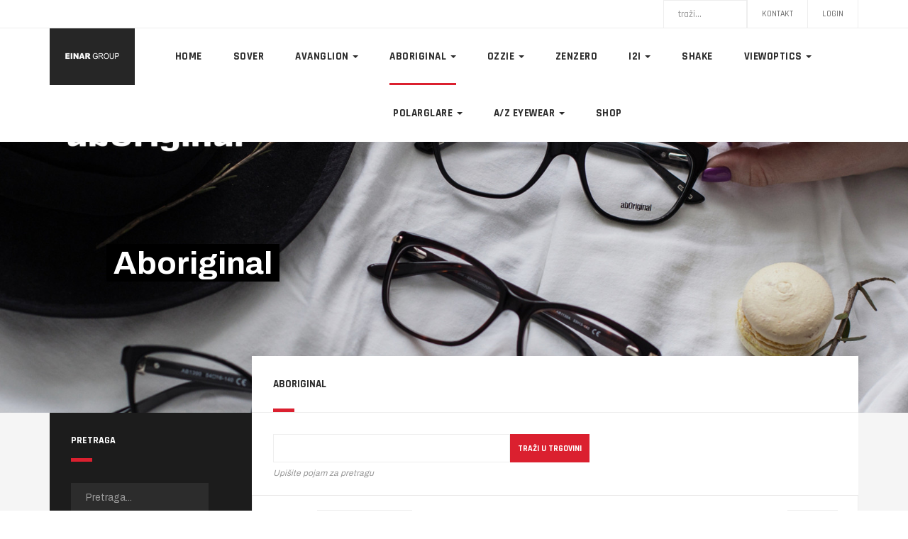

--- FILE ---
content_type: text/html; charset=utf-8
request_url: https://www.optickiramovi.ba/index.php/aboriginal/by,product_sku?keyword=
body_size: 10245
content:

<!DOCTYPE html>
<html lang="bs-ba" dir="ltr"
	  class='com_virtuemart view-category itemid-244 j31 mm-hover'>

<head>
	<base href="https://www.optickiramovi.ba/index.php/aboriginal/by,product_sku" />
	<meta http-equiv="content-type" content="text/html; charset=utf-8" />
	<meta name="keywords" content="Aboriginal" />
	<meta name="title" content="Aboriginal" />
	<meta name="description" content="Aboriginal. Pročitaj više" />
	<title>Aboriginal</title>
	<link href="https://www.optickiramovi.ba/index.php/aboriginal" rel="canonical" />
	<link href="/templates/ja_shoe/favicon.ico" rel="shortcut icon" type="image/vnd.microsoft.icon" />
	<link href="/t3-assets/css/css-a441e-64550.css" rel="stylesheet" type="text/css" media="all" />
	<link href="/t3-assets/css/css-58fc9-26200.css" rel="stylesheet" type="text/css" media="all" />
	<link href="/t3-assets/css/css-23777-89695.css" rel="stylesheet" type="text/css" media="all" />
	<link href="//fonts.googleapis.com/css?family=Archivo:400,500,600,700|Rajdhani:400,500,700" rel="stylesheet" type="text/css" />
	<link href="/t3-assets/css/css-847af-89695.css" rel="stylesheet" type="text/css" media="all" />
	<link href="/t3-assets/css/css-46e49-19659.css" rel="stylesheet" type="text/css" media="all" />
	<script type="application/json" class="joomla-script-options new">{"csrf.token":"0877889b3853636efc7ca5508b0f074e","system.paths":{"root":"","base":""},"media-picker-api":{"apiBaseUrl":"https:\/\/www.optickiramovi.ba\/index.php?option=com_media&format=json"}}</script>
	<script src="/t3-assets/js/js-5c1d2-26200.js" type="text/javascript"></script>
	<script src="/components/com_virtuemart/assets/js/jquery-ui.min.js?vmver=1.9.2" type="text/javascript"></script>
	<script src="/t3-assets/js/js-35cc3-64550.js" type="text/javascript"></script>
	<script src="/components/com_virtuemart/assets/js/vmsite.js?vmver=3b43b4a5" type="text/javascript"></script>
	<script src="/components/com_virtuemart/assets/js/chosen.jquery.min.js?vmver=3b43b4a5" type="text/javascript"></script>
	<script src="/components/com_virtuemart/assets/js/vmprices.js?vmver=3b43b4a5" type="text/javascript"></script>
	<script src="/components/com_virtuemart/assets/js/fancybox/jquery.fancybox-1.3.4.2.pack.js?vmver=1.3.4.2" type="text/javascript"></script>
	<script src="/components/com_virtuemart/assets/js/dynupdate.js?vmver=3b43b4a5" type="text/javascript"></script>
	<script src="/components/com_virtuemart/assets/js/fancybox/jquery.fancybox-1.3.4.pack.js?vmver=3b43b4a5" type="text/javascript"></script>
	<script src="/t3-assets/js/js-76af4-89695.js" type="text/javascript"></script>
	<script src="https://www.optickiramovi.ba/media/com_acymailing/js/acymailing_module.js?v=596" type="text/javascript" async="async"></script>
	<script src="/t3-assets/js/js-de6e7-89695.js" type="text/javascript"></script>
	<script type="text/javascript">
//<![CDATA[ 
if (typeof Virtuemart === "undefined"){
	var Virtuemart = {};}
var vmSiteurl = 'https://www.optickiramovi.ba/' ;
Virtuemart.vmSiteurl = vmSiteurl;
var vmLang = '&lang=bs';
Virtuemart.vmLang = vmLang; 
var vmLangTag = 'bs';
Virtuemart.vmLangTag = vmLangTag;
var Itemid = '&Itemid=244';
Virtuemart.addtocart_popup = "1" ; 
var vmCartError = Virtuemart.vmCartError = "Dogodila se greška prilikom ažuriranja košarice.";
var usefancy = true; //]]>
	if(typeof acymailingModule == 'undefined'){
				var acymailingModule = [];
			}
			
			acymailingModule['emailRegex'] = /^[a-z0-9!#$%&\'*+\/=?^_`{|}~-]+(?:\.[a-z0-9!#$%&\'*+\/=?^_`{|}~-]+)*\@([a-z0-9-]+\.)+[a-z0-9]{2,10}$/i;

			acymailingModule['NAMECAPTION'] = 'Name';
			acymailingModule['NAME_MISSING'] = 'Please enter your name';
			acymailingModule['EMAILCAPTION'] = 'E-mail';
			acymailingModule['VALID_EMAIL'] = 'Please enter a valid e-mail address';
			acymailingModule['ACCEPT_TERMS'] = 'Please check the Terms and Conditions';
			acymailingModule['CAPTCHA_MISSING'] = 'The captcha is invalid, please try again';
			acymailingModule['NO_LIST_SELECTED'] = 'Please select the lists you want to subscribe to';
		
acymailingModule['excludeValuesformAcymailing22651'] = [];
acymailingModule['excludeValuesformAcymailing22651']['name'] = 'Name';
acymailingModule['excludeValuesformAcymailing22651']['email'] = 'E-mail';

	</script>

	
<!-- META FOR IOS & HANDHELD -->
	<meta name="viewport" content="width=device-width, initial-scale=1.0, maximum-scale=1.0, user-scalable=no"/>
	<style type="text/stylesheet">
		@-webkit-viewport   { width: device-width; }
		@-moz-viewport      { width: device-width; }
		@-ms-viewport       { width: device-width; }
		@-o-viewport        { width: device-width; }
		@viewport           { width: device-width; }
	</style>
	<script type="text/javascript">
		//<![CDATA[
		if (navigator.userAgent.match(/IEMobile\/10\.0/)) {
			var msViewportStyle = document.createElement("style");
			msViewportStyle.appendChild(
				document.createTextNode("@-ms-viewport{width:auto!important}")
			);
			document.getElementsByTagName("head")[0].appendChild(msViewportStyle);
		}
		//]]>
	</script>
	<noscript>Script support IE Browser</noscript>
<meta name="HandheldFriendly" content="true"/>
<meta name="apple-mobile-web-app-capable" content="YES"/>
<!-- //META FOR IOS & HANDHELD -->




<!-- Le HTML5 shim and media query for IE8 support -->
<!--[if lt IE 9]>
<script src="//cdnjs.cloudflare.com/ajax/libs/html5shiv/3.7.3/html5shiv.min.js"></script>
<script type="text/javascript" src="/plugins/system/t3/base-bs3/js/respond.min.js"></script>
<![endif]-->

<!-- You can add Google Analytics here or use T3 Injection feature -->

</head>

<body>
<div class="t3-wrapper has-masthead" style="background-image: url(/images/pozadina06.jpg)"> <!-- Need this wrapper for off-canvas menu. Remove if you don't use of-canvas -->
      <div class="alert-wrap container-hd">
      <div id="system-message-container">
	</div>

    </div>
  
  <div class="container-hd">
    
	<!-- TOPBAR -->
	<div class="t3-topbar logo-small">
    <div class="container">

      <div class="topbar-right pull-right">
                  <!-- HEAD SEARCH -->
          <div class="topbar-menu">
            <ul class="nav nav-pills nav-stacked menu">
<li class="item-135"><a href="/index.php/kontakt-top" class="">Kontakt</a></li><li class="item-137"><a href="/index.php/login" class="">Login</a></li></ul>

          </div>
          <!-- //HEAD SEARCH -->
                          <!-- LANGUAGE SWITCHER -->
          <div class="topbar-left languageswitcherload">
            <!--BEGIN Search Box -->
<form action="/index.php/shop/results,1-15?search=true" method="get">
<div class="searchmod-primary">
	<input name="keyword" id="mod_virtuemart_search" maxlength="20" placeholder="traži..." class="inputboxmod-primary" type="text" size="7" /></div>
		<input type="hidden" name="limitstart" value="0" />
		<input type="hidden" name="option" value="com_virtuemart" />
		<input type="hidden" name="view" value="category" />
		<input type="hidden" name="virtuemart_category_id" value="0"/>

	  </form>

<!-- End Search Box -->
          </div>
          <!-- //LANGUAGE SWITCHER -->
        
              </div>
    </div>
  </div>
  <!-- //TOPBAR -->


    
<!-- HEADER -->
<div class="container">
	<header id="t3-header" class="t3-header logo-small">
		<!-- LOGO -->
		<div class="logo">
			<div class="logo-image logo-control">
				<a href="/" title="www.optickiramovi.ba">
											<img class="logo-img" src="/images/logo.png" alt="www.optickiramovi.ba" />
																<img class="logo-img-sm" src="/images/einar-logo-crni-mail.jpg" alt="www.optickiramovi.ba" />
										<span>
						www.optickiramovi.ba						<small class="site-slogan"></small>
					</span>
				</a>
			</div>
		</div>
		<!-- //LOGO -->
	</header>
</div>
<!-- //HEADER -->


    
<!-- MAIN NAVIGATION -->
<div id="t3-mainnav" class="t3-mainnav">
	<div class="navbar navbar-default">
		<div class="container">
			<div class="wrap-items">
				<div class="t3-navbar">
					<div class="navbar-collapse collapse">
						<div  class="t3-megamenu"  data-responsive="true">
<ul itemscope itemtype="http://www.schema.org/SiteNavigationElement" class="nav navbar-nav level0">
<li itemprop='name'  data-id="101" data-level="1">
<a itemprop='url' class=""  href="/index.php"   data-target="#">Home </a>

</li>
<li itemprop='name'  data-id="242" data-level="1">
<a itemprop='url' class=""  href="/index.php/sover"   data-target="#">Sover </a>

</li>
<li itemprop='name' class="dropdown mega" data-id="243" data-level="1">
<a itemprop='url' class=" dropdown-toggle"  href="/index.php/avanglion"   data-target="#" data-toggle="dropdown">Avanglion <em class="caret"></em></a>

<div class="nav-child dropdown-menu mega-dropdown-menu"  ><div class="mega-dropdown-inner">
<div class="row">
<div class="col-xs-12 mega-col-nav" data-width="12"><div class="mega-inner">
<ul itemscope itemtype="http://www.schema.org/SiteNavigationElement" class="mega-nav level1">
<li itemprop='name'  data-id="258" data-level="2">
<a itemprop='url' class=""  href="/index.php/avanglion/avanglion-djecije"   data-target="#">Avanglion - dječije </a>

</li>
</ul>
</div></div>
</div>
</div></div>
</li>
<li itemprop='name' class="current active dropdown mega" data-id="244" data-level="1">
<a itemprop='url' class=" dropdown-toggle"  href="/index.php/aboriginal"   data-target="#" data-toggle="dropdown">Aboriginal <em class="caret"></em></a>

<div class="nav-child dropdown-menu mega-dropdown-menu"  ><div class="mega-dropdown-inner">
<div class="row">
<div class="col-xs-12 mega-col-nav" data-width="12"><div class="mega-inner">
<ul itemscope itemtype="http://www.schema.org/SiteNavigationElement" class="mega-nav level1">
<li itemprop='name'  data-id="260" data-level="2">
<a itemprop='url' class=""  href="/index.php/aboriginal/aboriginal-djecije"   data-target="#">Aboriginal - dječije </a>

</li>
</ul>
</div></div>
</div>
</div></div>
</li>
<li itemprop='name' class="dropdown mega" data-id="245" data-level="1">
<a itemprop='url' class=" dropdown-toggle"  href="/index.php/ozzie"   data-target="#" data-toggle="dropdown">Ozzie <em class="caret"></em></a>

<div class="nav-child dropdown-menu mega-dropdown-menu"  ><div class="mega-dropdown-inner">
<div class="row">
<div class="col-xs-12 mega-col-nav" data-width="12"><div class="mega-inner">
<ul itemscope itemtype="http://www.schema.org/SiteNavigationElement" class="mega-nav level1">
<li itemprop='name'  data-id="286" data-level="2">
<a itemprop='url' class=""  href="/index.php/ozzie/ozzie-clip"   data-target="#">Ozzie Clip </a>

</li>
</ul>
</div></div>
</div>
</div></div>
</li>
<li itemprop='name'  data-id="188" data-level="1">
<a itemprop='url' class=""  href="/index.php/zenzero"   data-target="#">ZenZero </a>

</li>
<li itemprop='name' class="dropdown mega" data-id="246" data-level="1">
<a itemprop='url' class=" dropdown-toggle"  href="/index.php/i2i"   data-target="#" data-toggle="dropdown">i2i <em class="caret"></em></a>

<div class="nav-child dropdown-menu mega-dropdown-menu"  ><div class="mega-dropdown-inner">
<div class="row">
<div class="col-xs-12 mega-col-nav" data-width="12"><div class="mega-inner">
<ul itemscope itemtype="http://www.schema.org/SiteNavigationElement" class="mega-nav level1">
<li itemprop='name'  data-id="259" data-level="2">
<a itemprop='url' class=""  href="/index.php/i2i/i2i-djecije"   data-target="#">i2i - dječije </a>

</li>
</ul>
</div></div>
</div>
</div></div>
</li>
<li itemprop='name'  data-id="247" data-level="1">
<a itemprop='url' class=""  href="/index.php/shake"   data-target="#">Shake </a>

</li>
<li itemprop='name' class="dropdown mega" data-id="248" data-level="1">
<a itemprop='url' class=" dropdown-toggle"  href="/index.php/viewoptics"   data-target="#" data-toggle="dropdown">ViewOptics <em class="caret"></em></a>

<div class="nav-child dropdown-menu mega-dropdown-menu"  ><div class="mega-dropdown-inner">
<div class="row">
<div class="col-xs-12 mega-col-nav" data-width="12"><div class="mega-inner">
<ul itemscope itemtype="http://www.schema.org/SiteNavigationElement" class="mega-nav level1">
<li itemprop='name'  data-id="314" data-level="2">
<a itemprop='url' class=""  href="/index.php/viewoptics/vo-djecije"   data-target="#">VO - dječije </a>

</li>
</ul>
</div></div>
</div>
</div></div>
</li>
<li itemprop='name' class="dropdown mega" data-id="257" data-level="1">
<a itemprop='url' class=" dropdown-toggle"  href="/index.php/polar-glare"   data-target="#" data-toggle="dropdown">PolarGlare <em class="caret"></em></a>

<div class="nav-child dropdown-menu mega-dropdown-menu"  ><div class="mega-dropdown-inner">
<div class="row">
<div class="col-xs-12 mega-col-nav" data-width="12"><div class="mega-inner">
<ul itemscope itemtype="http://www.schema.org/SiteNavigationElement" class="mega-nav level1">
<li itemprop='name'  data-id="287" data-level="2">
<a itemprop='url' class=""  href="/index.php/polar-glare/polar-glare-clip"   data-target="#">Polar Glare Clip </a>

</li>
</ul>
</div></div>
</div>
</div></div>
</li>
<li itemprop='name' class="dropdown mega" data-id="348" data-level="1">
<a itemprop='url' class=" dropdown-toggle"  href="/index.php/a-z-eyewear"   data-target="#" data-toggle="dropdown">A/Z EYEWEAR <em class="caret"></em></a>

<div class="nav-child dropdown-menu mega-dropdown-menu"  ><div class="mega-dropdown-inner">
<div class="row">
<div class="col-xs-12 mega-col-nav" data-width="12"><div class="mega-inner">
<ul itemscope itemtype="http://www.schema.org/SiteNavigationElement" class="mega-nav level1">
<li itemprop='name'  data-id="387" data-level="2">
<a itemprop='url' class=""  href="/index.php/a-z-eyewear/a-z-kids"   data-target="#">A/Z kids </a>

</li>
</ul>
</div></div>
</div>
</div></div>
</li>
<li itemprop='name'  data-id="349" data-level="1">
<a itemprop='url' class=""  href="/index.php/shop"   data-target="#">SHOP </a>

</li>
</ul>
</div>

					</div>

									</div>

								<div class="headright-wrap">
											
<button class="btn btn-primary off-canvas-toggle  hidden-lg hidden-md" type="button" data-pos="right" data-nav="#t3-off-canvas" data-effect="off-canvas-effect-4" aria-label="off-canvas-toggle">
  <span class="patty"></span>
</button>

<!-- OFF-CANVAS SIDEBAR -->
<div id="t3-off-canvas" class="t3-off-canvas  hidden-lg hidden-md">

  <div class="t3-off-canvas-header">
    <h2 class="t3-off-canvas-header-title">sidebar</h2>
    <button type="button" class="close" data-dismiss="modal" aria-hidden="true">&times;</button>
  </div>

  <div class="t3-off-canvas-body">
    <div class="t3-module module " id="Mod139"><div class="module-inner"><div class="module-ct"><ul class="nav nav-pills nav-stacked menu">
<li class="item-101 default"><a href="/index.php" class="">Home</a></li><li class="item-242"><a href="/index.php/sover" class="">Sover</a></li><li class="item-243 deeper dropdown parent"><a href="/index.php/avanglion" class=" dropdown-toggle" data-toggle="dropdown">Avanglion<em class="caret"></em></a><ul class="dropdown-menu"><li class="item-258"><a href="/index.php/avanglion/avanglion-djecije" class="">Avanglion - dječije</a></li></ul></li><li class="item-244 current active deeper dropdown parent"><a href="/index.php/aboriginal" class=" dropdown-toggle" data-toggle="dropdown">Aboriginal<em class="caret"></em></a><ul class="dropdown-menu"><li class="item-260"><a href="/index.php/aboriginal/aboriginal-djecije" class="">Aboriginal - dječije</a></li></ul></li><li class="item-245 deeper dropdown parent"><a href="/index.php/ozzie" class=" dropdown-toggle" data-toggle="dropdown">Ozzie<em class="caret"></em></a><ul class="dropdown-menu"><li class="item-286"><a href="/index.php/ozzie/ozzie-clip" class="">Ozzie Clip</a></li></ul></li><li class="item-188"><a href="/index.php/zenzero" class="">ZenZero</a></li><li class="item-246 deeper dropdown parent"><a href="/index.php/i2i" class=" dropdown-toggle" data-toggle="dropdown">i2i<em class="caret"></em></a><ul class="dropdown-menu"><li class="item-259"><a href="/index.php/i2i/i2i-djecije" class="">i2i - dječije</a></li></ul></li><li class="item-247"><a href="/index.php/shake" class="">Shake</a></li><li class="item-248 deeper dropdown parent"><a href="/index.php/viewoptics" class=" dropdown-toggle" data-toggle="dropdown">ViewOptics<em class="caret"></em></a><ul class="dropdown-menu"><li class="item-314"><a href="/index.php/viewoptics/vo-djecije" class="">VO - dječije</a></li></ul></li><li class="item-257 deeper dropdown parent"><a href="/index.php/polar-glare" class=" dropdown-toggle" data-toggle="dropdown">PolarGlare<em class="caret"></em></a><ul class="dropdown-menu"><li class="item-287"><a href="/index.php/polar-glare/polar-glare-clip" class="">Polar Glare Clip</a></li></ul></li><li class="item-348 deeper dropdown parent"><a href="/index.php/a-z-eyewear" class=" dropdown-toggle" data-toggle="dropdown">A/Z EYEWEAR<em class="caret"></em></a><ul class="dropdown-menu"><li class="item-387"><a href="/index.php/a-z-eyewear/a-z-kids" class="">A/Z kids</a></li></ul></li><li class="item-349"><a href="/index.php/shop" class="">SHOP</a></li></ul>
</div></div></div>
  </div>

</div>
<!-- //OFF-CANVAS SIDEBAR -->

					
					<!-- Brand and toggle get grouped for better mobile display -->
					<div class="navbar-header">
											</div>

									</div>
							</div>
		</div>
	</div>
</div>
<!-- //MAIN NAVIGATION -->


    


    
	<!-- Masthead -->
	<div class="wrap t3-masthead ">
			<div class="ja-masthead" style="background-image: url('/images/SLIDESHOW/aboriginal-naslovna.jpg')">
    <div class="container">
    	        <div class="ja-masthead-detail">
            <div class="ja-masthead-title">
    		  <h3>
                Aboriginal                </h3>
            </div>
                	</div>
    </div>
</div>	
	</div>
	<!-- //Masthead -->


    

    


    
<div id="t3-mainbody" class="container t3-mainbody">
	<div class="row">

		<!-- MAIN CONTENT -->
		<div class="col-xs-12 col-sm-8 col-sm-push-4 col-md-9 col-md-push-3">
			<div id="t3-content" class="t3-content">
				
<div class="page-header clearfix">
	<h1 class="page-title">Aboriginal</h1>
</div>

<div class="category-view"> <div class="browse-view">

	<!--BEGIN Search Box -->
	<div class="virtuemart_search">
		<form action="/index.php/aboriginal" method="get">
			
						<div class="vm-search-custom-search-input">
				<input name="keyword" class="inputbox" type="text" size="40" value="" aria-label="search-custom-search" />
				<input type="submit" value="Traži u trgovini" class="button" onclick="this.form.keyword.focus();"/>
								<span class="vm-search-descr"> Upišite pojam za pretragu</span>
			</div>

			<!-- input type="hidden" name="showsearch" value="true"/ -->
			<input type="hidden" name="view" value="category"/>
			<input type="hidden" name="option" value="com_virtuemart"/>
			<input type="hidden" name="virtuemart_category_id" value="9"/>
			<input type="hidden" name="Itemid" value="244"/>
		</form>
	</div>
	<!-- End Search Box -->

<div class="orderby-displaynumber">
	<div class="floatleft vm-order-list">
		<div class="orderlistcontainer"><div class="title">Sortiraj po</div><div class="activeOrder"><a title=" +/-" href="/index.php/aboriginal/by,`p`.product_sku?keyword=">Proizvod SKU  +/-</a></div><div class="orderlist"><div><a title="Ime proizvoda" href="/index.php/aboriginal/by,product_name?keyword=">Ime proizvoda</a></div><div><a title="Kategorija" href="/index.php/aboriginal/by,category_name?keyword=">Kategorija</a></div><div><a title="naziv proizvođača" href="/index.php/aboriginal/by,mf_name?keyword=">naziv proizvođača</a></div><div><a title="Narudžba" href="/index.php/aboriginal/by,ordering?keyword=">Narudžba</a></div></div></div>			</div>
	<div class="vm-pagination vm-pagination-top">
		<ul><li class="pagination-start"><span class="pagenav">Početak</span></li><li class="pagination-prev"><span class="pagenav">Prethodna</span></li><li><span class="pagenav">1</span></li><li><a  title="2" href="/index.php/aboriginal/by,product_sku/results,16-30" class="pagenav">2</a></li><li><a  title="3" href="/index.php/aboriginal/by,product_sku/results,31-45" class="pagenav">3</a></li><li><a  title="4" href="/index.php/aboriginal/by,product_sku/results,46-60" class="pagenav">4</a></li><li><a  title="5" href="/index.php/aboriginal/by,product_sku/results,61-75" class="pagenav">5</a></li><li><a  title="6" href="/index.php/aboriginal/by,product_sku/results,76-90" class="pagenav">6</a></li><li><a  title="7" href="/index.php/aboriginal/by,product_sku/results,91-105" class="pagenav">7</a></li><li><a  title="8" href="/index.php/aboriginal/by,product_sku/results,106-120" class="pagenav">8</a></li><li class="pagination-next"><a rel="next" title="Sljedeća" href="/index.php/aboriginal/by,product_sku/results,16-30" class="pagenav">Sljedeća</a></li><li class="pagination-end"><a  title="Kraj" href="/index.php/aboriginal/by,product_sku/results,106-120" class="pagenav">Kraj</a></li></ul>		<span class="vm-page-counter">Stranica 1 od 8</span>
	</div>
	<div class="floatright display-number">
Rezultati 1 - 15 od 113<br/><select id="limit" name="limit" class="inputbox" size="1" onchange="window.top.location.href=this.options[this.selectedIndex].value">
	<option value="/index.php/aboriginal/by,product_sku?keyword=" selected="selected">15</option>
	<option value="/index.php/aboriginal/by,product_sku/results,1-30?keyword=">30</option>
	<option value="/index.php/aboriginal/by,product_sku/results,1-60?keyword=">60</option>
	<option value="/index.php/aboriginal/by,product_sku/results,1-150?keyword=">150</option>
</select>
</div>

	<div class="clear"></div>
</div> <!-- end of orderby-displaynumber -->

		<div class="products-view">
	  <h4>Proizvodi</h4>
				<div class="row">
			<div class="product vm-col vm-col-3 vertical-separator">
		<div class="spacer product-container">
			<div class="vm-product-media-container">

					<a title="AB1750A" href="/index.php/aboriginal/ab1750a-detail">
						<img  class="browseProductImage"  loading="lazy"  src="/images/proizvodi-2021/resized/AB1750A_240x240.jpg"  alt="AB1750A"  />					</a>

								</div>

			<div class="vm-product-descr-container-1">
				<h2><a href="/index.php/aboriginal/ab1750a-detail" >AB1750A</a></h2>
											</div>


						<div class="vm3pr-0"> <div class="product-price" id="productPrice2412" data-vm="product-prices">
	</div>				<div class="clear"></div>
			</div>

			<div class="vm-product-rating-container">
							</div>

			<div class="product_s_desc">
				Aboriginal							</div>

			<div class="vm-product-footer">
								<div class="vm3pr-0"> 	<div class="addtocart-area">
		<form method="post" class="product js-recalculate" action="/index.php/aboriginal" autocomplete="off" >
			<div class="vm-customfields-wrap">
							</div>			
							<input type="hidden" name="option" value="com_virtuemart"/>
			<input type="hidden" name="view" value="cart"/>
			<input type="hidden" name="virtuemart_product_id[]" value="2412"/>
			<input type="hidden" name="pname" value="AB1750A"/>
			<input type="hidden" name="pid" value="2412"/>
			<input type="hidden" name="Itemid" value="244"/>		</form>

	</div>

				</div>

									<span class="vmicon vm2-normalstock" title="Imamo podosta u zalihama na stanju za ovaj proizvod"><i class="fa fa-signal" aria-hidden="true"></i></span>
				
				<!-- <div class="vm-details-button">
					<a href="/index.php/aboriginal/ab1750a-detail" title="AB1750A" class="product-details">Detalji proizvoda</a>				</div> -->
			</div>
				</div>
	</div>

		<div class="product vm-col vm-col-3 vertical-separator">
		<div class="spacer product-container">
			<div class="vm-product-media-container">

					<a title="AB1770B" href="/index.php/aboriginal/ab1770b-detail">
						<img  class="browseProductImage"  loading="lazy"  src="/images/proizvodi-2021/resized/AB1770B_240x240.jpg"  alt="AB1770B"  />					</a>

								</div>

			<div class="vm-product-descr-container-1">
				<h2><a href="/index.php/aboriginal/ab1770b-detail" >AB1770B</a></h2>
											</div>


						<div class="vm3pr-0"> <div class="product-price" id="productPrice2414" data-vm="product-prices">
	</div>				<div class="clear"></div>
			</div>

			<div class="vm-product-rating-container">
							</div>

			<div class="product_s_desc">
				Aboriginal							</div>

			<div class="vm-product-footer">
								<div class="vm3pr-0"> 	<div class="addtocart-area">
		<form method="post" class="product js-recalculate" action="/index.php/aboriginal" autocomplete="off" >
			<div class="vm-customfields-wrap">
							</div>			
							<input type="hidden" name="option" value="com_virtuemart"/>
			<input type="hidden" name="view" value="cart"/>
			<input type="hidden" name="virtuemart_product_id[]" value="2414"/>
			<input type="hidden" name="pname" value="AB1770B"/>
			<input type="hidden" name="pid" value="2414"/>
			<input type="hidden" name="Itemid" value="244"/>		</form>

	</div>

				</div>

									<span class="vmicon vm2-normalstock" title="Imamo podosta u zalihama na stanju za ovaj proizvod"><i class="fa fa-signal" aria-hidden="true"></i></span>
				
				<!-- <div class="vm-details-button">
					<a href="/index.php/aboriginal/ab1770b-detail" title="AB1770B" class="product-details">Detalji proizvoda</a>				</div> -->
			</div>
				</div>
	</div>

		<div class="product vm-col vm-col-3 ">
		<div class="spacer product-container">
			<div class="vm-product-media-container">

					<a title="AB1842B" href="/index.php/aboriginal/ab1842b-detail">
						<img  class="browseProductImage"  loading="lazy"  src="/images/proizvodi-2021/resized/AB1842B_240x240.jpg"  alt="AB1842B"  />					</a>

								</div>

			<div class="vm-product-descr-container-1">
				<h2><a href="/index.php/aboriginal/ab1842b-detail" >AB1842B</a></h2>
											</div>


						<div class="vm3pr-0"> <div class="product-price" id="productPrice2421" data-vm="product-prices">
	</div>				<div class="clear"></div>
			</div>

			<div class="vm-product-rating-container">
							</div>

			<div class="product_s_desc">
				Aboriginal							</div>

			<div class="vm-product-footer">
								<div class="vm3pr-0"> 	<div class="addtocart-area">
		<form method="post" class="product js-recalculate" action="/index.php/aboriginal" autocomplete="off" >
			<div class="vm-customfields-wrap">
							</div>			
							<input type="hidden" name="option" value="com_virtuemart"/>
			<input type="hidden" name="view" value="cart"/>
			<input type="hidden" name="virtuemart_product_id[]" value="2421"/>
			<input type="hidden" name="pname" value="AB1842B"/>
			<input type="hidden" name="pid" value="2421"/>
			<input type="hidden" name="Itemid" value="244"/>		</form>

	</div>

				</div>

									<span class="vmicon vm2-normalstock" title="Imamo podosta u zalihama na stanju za ovaj proizvod"><i class="fa fa-signal" aria-hidden="true"></i></span>
				
				<!-- <div class="vm-details-button">
					<a href="/index.php/aboriginal/ab1842b-detail" title="AB1842B" class="product-details">Detalji proizvoda</a>				</div> -->
			</div>
				</div>
	</div>

	    <div class="clear"></div>
  </div>
      	<div class="horizontal-separator"></div>
			<div class="row">
			<div class="product vm-col vm-col-3 vertical-separator">
		<div class="spacer product-container">
			<div class="vm-product-media-container">

					<a title="AB1842C" href="/index.php/aboriginal/ab1842c-detail">
						<img  class="browseProductImage"  loading="lazy"  src="/images/proizvodi-2021/resized/AB1842C_240x240.jpg"  alt="AB1842C"  />					</a>

								</div>

			<div class="vm-product-descr-container-1">
				<h2><a href="/index.php/aboriginal/ab1842c-detail" >AB1842C</a></h2>
											</div>


						<div class="vm3pr-0"> <div class="product-price" id="productPrice2422" data-vm="product-prices">
	</div>				<div class="clear"></div>
			</div>

			<div class="vm-product-rating-container">
							</div>

			<div class="product_s_desc">
				Aboriginal							</div>

			<div class="vm-product-footer">
								<div class="vm3pr-0"> 	<div class="addtocart-area">
		<form method="post" class="product js-recalculate" action="/index.php/aboriginal" autocomplete="off" >
			<div class="vm-customfields-wrap">
							</div>			
							<input type="hidden" name="option" value="com_virtuemart"/>
			<input type="hidden" name="view" value="cart"/>
			<input type="hidden" name="virtuemart_product_id[]" value="2422"/>
			<input type="hidden" name="pname" value="AB1842C"/>
			<input type="hidden" name="pid" value="2422"/>
			<input type="hidden" name="Itemid" value="244"/>		</form>

	</div>

				</div>

									<span class="vmicon vm2-normalstock" title="Imamo podosta u zalihama na stanju za ovaj proizvod"><i class="fa fa-signal" aria-hidden="true"></i></span>
				
				<!-- <div class="vm-details-button">
					<a href="/index.php/aboriginal/ab1842c-detail" title="AB1842C" class="product-details">Detalji proizvoda</a>				</div> -->
			</div>
				</div>
	</div>

		<div class="product vm-col vm-col-3 vertical-separator">
		<div class="spacer product-container">
			<div class="vm-product-media-container">

					<a title="AB1844A" href="/index.php/aboriginal/ab1844a-detail">
						<img  class="browseProductImage"  loading="lazy"  src="/images/proizvodi-2021/resized/AB1844A_240x240.jpg"  alt="AB1844A"  />					</a>

								</div>

			<div class="vm-product-descr-container-1">
				<h2><a href="/index.php/aboriginal/ab1844a-detail" >AB1844A</a></h2>
											</div>


						<div class="vm3pr-0"> <div class="product-price" id="productPrice2423" data-vm="product-prices">
	</div>				<div class="clear"></div>
			</div>

			<div class="vm-product-rating-container">
							</div>

			<div class="product_s_desc">
				Aboriginal							</div>

			<div class="vm-product-footer">
								<div class="vm3pr-0"> 	<div class="addtocart-area">
		<form method="post" class="product js-recalculate" action="/index.php/aboriginal" autocomplete="off" >
			<div class="vm-customfields-wrap">
							</div>			
							<input type="hidden" name="option" value="com_virtuemart"/>
			<input type="hidden" name="view" value="cart"/>
			<input type="hidden" name="virtuemart_product_id[]" value="2423"/>
			<input type="hidden" name="pname" value="AB1844A"/>
			<input type="hidden" name="pid" value="2423"/>
			<input type="hidden" name="Itemid" value="244"/>		</form>

	</div>

				</div>

									<span class="vmicon vm2-normalstock" title="Imamo podosta u zalihama na stanju za ovaj proizvod"><i class="fa fa-signal" aria-hidden="true"></i></span>
				
				<!-- <div class="vm-details-button">
					<a href="/index.php/aboriginal/ab1844a-detail" title="AB1844A" class="product-details">Detalji proizvoda</a>				</div> -->
			</div>
				</div>
	</div>

		<div class="product vm-col vm-col-3 ">
		<div class="spacer product-container">
			<div class="vm-product-media-container">

					<a title="AB1844B" href="/index.php/aboriginal/ab1844b-detail">
						<img  class="browseProductImage"  loading="lazy"  src="/images/proizvodi-2021/resized/AB1844B_240x240.jpg"  alt="AB1844B"  />					</a>

								</div>

			<div class="vm-product-descr-container-1">
				<h2><a href="/index.php/aboriginal/ab1844b-detail" >AB1844B</a></h2>
											</div>


						<div class="vm3pr-0"> <div class="product-price" id="productPrice2424" data-vm="product-prices">
	</div>				<div class="clear"></div>
			</div>

			<div class="vm-product-rating-container">
							</div>

			<div class="product_s_desc">
				Aboriginal							</div>

			<div class="vm-product-footer">
								<div class="vm3pr-0"> 	<div class="addtocart-area">
		<form method="post" class="product js-recalculate" action="/index.php/aboriginal" autocomplete="off" >
			<div class="vm-customfields-wrap">
							</div>			
							<input type="hidden" name="option" value="com_virtuemart"/>
			<input type="hidden" name="view" value="cart"/>
			<input type="hidden" name="virtuemart_product_id[]" value="2424"/>
			<input type="hidden" name="pname" value="AB1844B"/>
			<input type="hidden" name="pid" value="2424"/>
			<input type="hidden" name="Itemid" value="244"/>		</form>

	</div>

				</div>

									<span class="vmicon vm2-normalstock" title="Imamo podosta u zalihama na stanju za ovaj proizvod"><i class="fa fa-signal" aria-hidden="true"></i></span>
				
				<!-- <div class="vm-details-button">
					<a href="/index.php/aboriginal/ab1844b-detail" title="AB1844B" class="product-details">Detalji proizvoda</a>				</div> -->
			</div>
				</div>
	</div>

	    <div class="clear"></div>
  </div>
      	<div class="horizontal-separator"></div>
			<div class="row">
			<div class="product vm-col vm-col-3 vertical-separator">
		<div class="spacer product-container">
			<div class="vm-product-media-container">

					<a title="AB1844C" href="/index.php/aboriginal/ab1844c-detail">
						<img  class="browseProductImage"  loading="lazy"  src="/images/proizvodi-2021/resized/AB1844C_240x240.jpg"  alt="AB1844C"  />					</a>

								</div>

			<div class="vm-product-descr-container-1">
				<h2><a href="/index.php/aboriginal/ab1844c-detail" >AB1844C</a></h2>
											</div>


						<div class="vm3pr-0"> <div class="product-price" id="productPrice2425" data-vm="product-prices">
	</div>				<div class="clear"></div>
			</div>

			<div class="vm-product-rating-container">
							</div>

			<div class="product_s_desc">
				Aboriginal							</div>

			<div class="vm-product-footer">
								<div class="vm3pr-0"> 	<div class="addtocart-area">
		<form method="post" class="product js-recalculate" action="/index.php/aboriginal" autocomplete="off" >
			<div class="vm-customfields-wrap">
							</div>			
							<input type="hidden" name="option" value="com_virtuemart"/>
			<input type="hidden" name="view" value="cart"/>
			<input type="hidden" name="virtuemart_product_id[]" value="2425"/>
			<input type="hidden" name="pname" value="AB1844C"/>
			<input type="hidden" name="pid" value="2425"/>
			<input type="hidden" name="Itemid" value="244"/>		</form>

	</div>

				</div>

									<span class="vmicon vm2-normalstock" title="Imamo podosta u zalihama na stanju za ovaj proizvod"><i class="fa fa-signal" aria-hidden="true"></i></span>
				
				<!-- <div class="vm-details-button">
					<a href="/index.php/aboriginal/ab1844c-detail" title="AB1844C" class="product-details">Detalji proizvoda</a>				</div> -->
			</div>
				</div>
	</div>

		<div class="product vm-col vm-col-3 vertical-separator">
		<div class="spacer product-container">
			<div class="vm-product-media-container">

					<a title="AB1854C" href="/index.php/aboriginal/ab1854c-detail">
						<img  class="browseProductImage"  loading="lazy"  src="/images/proizvodi-2021/resized/AB1854C_240x240.jpg"  alt="AB1854C"  />					</a>

								</div>

			<div class="vm-product-descr-container-1">
				<h2><a href="/index.php/aboriginal/ab1854c-detail" >AB1854C</a></h2>
											</div>


						<div class="vm3pr-0"> <div class="product-price" id="productPrice2428" data-vm="product-prices">
	</div>				<div class="clear"></div>
			</div>

			<div class="vm-product-rating-container">
							</div>

			<div class="product_s_desc">
				Aboriginal							</div>

			<div class="vm-product-footer">
								<div class="vm3pr-0"> 	<div class="addtocart-area">
		<form method="post" class="product js-recalculate" action="/index.php/aboriginal" autocomplete="off" >
			<div class="vm-customfields-wrap">
							</div>			
							<input type="hidden" name="option" value="com_virtuemart"/>
			<input type="hidden" name="view" value="cart"/>
			<input type="hidden" name="virtuemart_product_id[]" value="2428"/>
			<input type="hidden" name="pname" value="AB1854C"/>
			<input type="hidden" name="pid" value="2428"/>
			<input type="hidden" name="Itemid" value="244"/>		</form>

	</div>

				</div>

									<span class="vmicon vm2-normalstock" title="Imamo podosta u zalihama na stanju za ovaj proizvod"><i class="fa fa-signal" aria-hidden="true"></i></span>
				
				<!-- <div class="vm-details-button">
					<a href="/index.php/aboriginal/ab1854c-detail" title="AB1854C" class="product-details">Detalji proizvoda</a>				</div> -->
			</div>
				</div>
	</div>

		<div class="product vm-col vm-col-3 ">
		<div class="spacer product-container">
			<div class="vm-product-media-container">

					<a title="AB1874A" href="/index.php/aboriginal/ab1874a-detail">
						<img  class="browseProductImage"  loading="lazy"  src="/images/proizvodi-2021/resized/AB1874A_240x240.jpg"  alt="AB1874A"  />					</a>

								</div>

			<div class="vm-product-descr-container-1">
				<h2><a href="/index.php/aboriginal/ab1874a-detail" >AB1874A</a></h2>
											</div>


						<div class="vm3pr-0"> <div class="product-price" id="productPrice2434" data-vm="product-prices">
	</div>				<div class="clear"></div>
			</div>

			<div class="vm-product-rating-container">
							</div>

			<div class="product_s_desc">
				Aboriginal							</div>

			<div class="vm-product-footer">
								<div class="vm3pr-0"> 	<div class="addtocart-area">
		<form method="post" class="product js-recalculate" action="/index.php/aboriginal" autocomplete="off" >
			<div class="vm-customfields-wrap">
							</div>			
							<input type="hidden" name="option" value="com_virtuemart"/>
			<input type="hidden" name="view" value="cart"/>
			<input type="hidden" name="virtuemart_product_id[]" value="2434"/>
			<input type="hidden" name="pname" value="AB1874A"/>
			<input type="hidden" name="pid" value="2434"/>
			<input type="hidden" name="Itemid" value="244"/>		</form>

	</div>

				</div>

									<span class="vmicon vm2-normalstock" title="Imamo podosta u zalihama na stanju za ovaj proizvod"><i class="fa fa-signal" aria-hidden="true"></i></span>
				
				<!-- <div class="vm-details-button">
					<a href="/index.php/aboriginal/ab1874a-detail" title="AB1874A" class="product-details">Detalji proizvoda</a>				</div> -->
			</div>
				</div>
	</div>

	    <div class="clear"></div>
  </div>
      	<div class="horizontal-separator"></div>
			<div class="row">
			<div class="product vm-col vm-col-3 vertical-separator">
		<div class="spacer product-container">
			<div class="vm-product-media-container">

					<a title="AB1874B" href="/index.php/aboriginal/ab1874b-detail">
						<img  class="browseProductImage"  loading="lazy"  src="/images/proizvodi-2021/resized/AB1874B_240x240.jpg"  alt="AB1874B"  />					</a>

								</div>

			<div class="vm-product-descr-container-1">
				<h2><a href="/index.php/aboriginal/ab1874b-detail" >AB1874B</a></h2>
											</div>


						<div class="vm3pr-0"> <div class="product-price" id="productPrice2435" data-vm="product-prices">
	</div>				<div class="clear"></div>
			</div>

			<div class="vm-product-rating-container">
							</div>

			<div class="product_s_desc">
				Aboriginal							</div>

			<div class="vm-product-footer">
								<div class="vm3pr-0"> 	<div class="addtocart-area">
		<form method="post" class="product js-recalculate" action="/index.php/aboriginal" autocomplete="off" >
			<div class="vm-customfields-wrap">
							</div>			
							<input type="hidden" name="option" value="com_virtuemart"/>
			<input type="hidden" name="view" value="cart"/>
			<input type="hidden" name="virtuemart_product_id[]" value="2435"/>
			<input type="hidden" name="pname" value="AB1874B"/>
			<input type="hidden" name="pid" value="2435"/>
			<input type="hidden" name="Itemid" value="244"/>		</form>

	</div>

				</div>

									<span class="vmicon vm2-normalstock" title="Imamo podosta u zalihama na stanju za ovaj proizvod"><i class="fa fa-signal" aria-hidden="true"></i></span>
				
				<!-- <div class="vm-details-button">
					<a href="/index.php/aboriginal/ab1874b-detail" title="AB1874B" class="product-details">Detalji proizvoda</a>				</div> -->
			</div>
				</div>
	</div>

		<div class="product vm-col vm-col-3 vertical-separator">
		<div class="spacer product-container">
			<div class="vm-product-media-container">

					<a title="AB1874C" href="/index.php/aboriginal/ab1874c-detail">
						<img  class="browseProductImage"  loading="lazy"  src="/images/proizvodi-2021/resized/AB1874C_240x240.jpg"  alt="AB1874C"  />					</a>

								</div>

			<div class="vm-product-descr-container-1">
				<h2><a href="/index.php/aboriginal/ab1874c-detail" >AB1874C</a></h2>
											</div>


						<div class="vm3pr-0"> <div class="product-price" id="productPrice2436" data-vm="product-prices">
	</div>				<div class="clear"></div>
			</div>

			<div class="vm-product-rating-container">
							</div>

			<div class="product_s_desc">
				Aboriginal							</div>

			<div class="vm-product-footer">
								<div class="vm3pr-0"> 	<div class="addtocart-area">
		<form method="post" class="product js-recalculate" action="/index.php/aboriginal" autocomplete="off" >
			<div class="vm-customfields-wrap">
							</div>			
							<input type="hidden" name="option" value="com_virtuemart"/>
			<input type="hidden" name="view" value="cart"/>
			<input type="hidden" name="virtuemart_product_id[]" value="2436"/>
			<input type="hidden" name="pname" value="AB1874C"/>
			<input type="hidden" name="pid" value="2436"/>
			<input type="hidden" name="Itemid" value="244"/>		</form>

	</div>

				</div>

									<span class="vmicon vm2-normalstock" title="Imamo podosta u zalihama na stanju za ovaj proizvod"><i class="fa fa-signal" aria-hidden="true"></i></span>
				
				<!-- <div class="vm-details-button">
					<a href="/index.php/aboriginal/ab1874c-detail" title="AB1874C" class="product-details">Detalji proizvoda</a>				</div> -->
			</div>
				</div>
	</div>

		<div class="product vm-col vm-col-3 ">
		<div class="spacer product-container">
			<div class="vm-product-media-container">

					<a title="AB1884C" href="/index.php/aboriginal/ab1884c-detail">
						<img  class="browseProductImage"  loading="lazy"  src="/images/proizvodi-2021/resized/AB1884C_240x240.jpg"  alt="AB1884C"  />					</a>

								</div>

			<div class="vm-product-descr-container-1">
				<h2><a href="/index.php/aboriginal/ab1884c-detail" >AB1884C</a></h2>
											</div>


						<div class="vm3pr-0"> <div class="product-price" id="productPrice2439" data-vm="product-prices">
	</div>				<div class="clear"></div>
			</div>

			<div class="vm-product-rating-container">
							</div>

			<div class="product_s_desc">
				Aboriginal							</div>

			<div class="vm-product-footer">
								<div class="vm3pr-0"> 	<div class="addtocart-area">
		<form method="post" class="product js-recalculate" action="/index.php/aboriginal" autocomplete="off" >
			<div class="vm-customfields-wrap">
							</div>			
							<input type="hidden" name="option" value="com_virtuemart"/>
			<input type="hidden" name="view" value="cart"/>
			<input type="hidden" name="virtuemart_product_id[]" value="2439"/>
			<input type="hidden" name="pname" value="AB1884C"/>
			<input type="hidden" name="pid" value="2439"/>
			<input type="hidden" name="Itemid" value="244"/>		</form>

	</div>

				</div>

									<span class="vmicon vm2-normalstock" title="Imamo podosta u zalihama na stanju za ovaj proizvod"><i class="fa fa-signal" aria-hidden="true"></i></span>
				
				<!-- <div class="vm-details-button">
					<a href="/index.php/aboriginal/ab1884c-detail" title="AB1884C" class="product-details">Detalji proizvoda</a>				</div> -->
			</div>
				</div>
	</div>

	    <div class="clear"></div>
  </div>
      	<div class="horizontal-separator"></div>
			<div class="row">
			<div class="product vm-col vm-col-3 vertical-separator">
		<div class="spacer product-container">
			<div class="vm-product-media-container">

					<a title="AB1914B" href="/index.php/aboriginal/ab1914b-detail">
						<img  class="browseProductImage"  loading="lazy"  src="/images/proizvodi-2021/resized/AB1914B_240x240.jpg"  alt="AB1914B"  />					</a>

								</div>

			<div class="vm-product-descr-container-1">
				<h2><a href="/index.php/aboriginal/ab1914b-detail" >AB1914B</a></h2>
											</div>


						<div class="vm3pr-0"> <div class="product-price" id="productPrice2442" data-vm="product-prices">
	</div>				<div class="clear"></div>
			</div>

			<div class="vm-product-rating-container">
							</div>

			<div class="product_s_desc">
				Aboriginal							</div>

			<div class="vm-product-footer">
								<div class="vm3pr-0"> 	<div class="addtocart-area">
		<form method="post" class="product js-recalculate" action="/index.php/aboriginal" autocomplete="off" >
			<div class="vm-customfields-wrap">
							</div>			
							<input type="hidden" name="option" value="com_virtuemart"/>
			<input type="hidden" name="view" value="cart"/>
			<input type="hidden" name="virtuemart_product_id[]" value="2442"/>
			<input type="hidden" name="pname" value="AB1914B"/>
			<input type="hidden" name="pid" value="2442"/>
			<input type="hidden" name="Itemid" value="244"/>		</form>

	</div>

				</div>

									<span class="vmicon vm2-normalstock" title="Imamo podosta u zalihama na stanju za ovaj proizvod"><i class="fa fa-signal" aria-hidden="true"></i></span>
				
				<!-- <div class="vm-details-button">
					<a href="/index.php/aboriginal/ab1914b-detail" title="AB1914B" class="product-details">Detalji proizvoda</a>				</div> -->
			</div>
				</div>
	</div>

		<div class="product vm-col vm-col-3 vertical-separator">
		<div class="spacer product-container">
			<div class="vm-product-media-container">

					<a title="AB1966A" href="/index.php/aboriginal/ab1966a-detail">
						<img  class="browseProductImage"  loading="lazy"  src="/images/proizvodi-2021/resized/AB1966A_240x240.jpg"  alt="AB1966A"  />					</a>

								</div>

			<div class="vm-product-descr-container-1">
				<h2><a href="/index.php/aboriginal/ab1966a-detail" >AB1966A</a></h2>
											</div>


						<div class="vm3pr-0"> <div class="product-price" id="productPrice2446" data-vm="product-prices">
	</div>				<div class="clear"></div>
			</div>

			<div class="vm-product-rating-container">
							</div>

			<div class="product_s_desc">
				Aboriginal							</div>

			<div class="vm-product-footer">
								<div class="vm3pr-0"> 	<div class="addtocart-area">
		<form method="post" class="product js-recalculate" action="/index.php/aboriginal" autocomplete="off" >
			<div class="vm-customfields-wrap">
							</div>			
							<input type="hidden" name="option" value="com_virtuemart"/>
			<input type="hidden" name="view" value="cart"/>
			<input type="hidden" name="virtuemart_product_id[]" value="2446"/>
			<input type="hidden" name="pname" value="AB1966A"/>
			<input type="hidden" name="pid" value="2446"/>
			<input type="hidden" name="Itemid" value="244"/>		</form>

	</div>

				</div>

									<span class="vmicon vm2-normalstock" title="Imamo podosta u zalihama na stanju za ovaj proizvod"><i class="fa fa-signal" aria-hidden="true"></i></span>
				
				<!-- <div class="vm-details-button">
					<a href="/index.php/aboriginal/ab1966a-detail" title="AB1966A" class="product-details">Detalji proizvoda</a>				</div> -->
			</div>
				</div>
	</div>

		<div class="product vm-col vm-col-3 ">
		<div class="spacer product-container">
			<div class="vm-product-media-container">

					<a title="AB2296A" href="/index.php/aboriginal/ab2296a-detail">
						<img  class="browseProductImage"  loading="lazy"  src="/images/proizvodi-2021/resized/AB2296A_240x240.jpg"  alt="AB2296A"  />					</a>

								</div>

			<div class="vm-product-descr-container-1">
				<h2><a href="/index.php/aboriginal/ab2296a-detail" >AB2296A</a></h2>
											</div>


						<div class="vm3pr-0"> <div class="product-price" id="productPrice2470" data-vm="product-prices">
	</div>				<div class="clear"></div>
			</div>

			<div class="vm-product-rating-container">
							</div>

			<div class="product_s_desc">
				Aboriginal							</div>

			<div class="vm-product-footer">
								<div class="vm3pr-0"> 	<div class="addtocart-area">
		<form method="post" class="product js-recalculate" action="/index.php/aboriginal" autocomplete="off" >
			<div class="vm-customfields-wrap">
							</div>			
							<input type="hidden" name="option" value="com_virtuemart"/>
			<input type="hidden" name="view" value="cart"/>
			<input type="hidden" name="virtuemart_product_id[]" value="2470"/>
			<input type="hidden" name="pname" value="AB2296A"/>
			<input type="hidden" name="pid" value="2470"/>
			<input type="hidden" name="Itemid" value="244"/>		</form>

	</div>

				</div>

									<span class="vmicon vm2-normalstock" title="Imamo podosta u zalihama na stanju za ovaj proizvod"><i class="fa fa-signal" aria-hidden="true"></i></span>
				
				<!-- <div class="vm-details-button">
					<a href="/index.php/aboriginal/ab2296a-detail" title="AB2296A" class="product-details">Detalji proizvoda</a>				</div> -->
			</div>
				</div>
	</div>

	    <div class="clear"></div>
  </div>
          <div class="clear"></div>
  </div>
    		<div class="vm-pagination vm-pagination-bottom">
			<ul><li class="pagination-start"><span class="pagenav">Početak</span></li><li class="pagination-prev"><span class="pagenav">Prethodna</span></li><li><span class="pagenav">1</span></li><li><a  title="2" href="/index.php/aboriginal/by,product_sku/results,16-30" class="pagenav">2</a></li><li><a  title="3" href="/index.php/aboriginal/by,product_sku/results,31-45" class="pagenav">3</a></li><li><a  title="4" href="/index.php/aboriginal/by,product_sku/results,46-60" class="pagenav">4</a></li><li><a  title="5" href="/index.php/aboriginal/by,product_sku/results,61-75" class="pagenav">5</a></li><li><a  title="6" href="/index.php/aboriginal/by,product_sku/results,76-90" class="pagenav">6</a></li><li><a  title="7" href="/index.php/aboriginal/by,product_sku/results,91-105" class="pagenav">7</a></li><li><a  title="8" href="/index.php/aboriginal/by,product_sku/results,106-120" class="pagenav">8</a></li><li class="pagination-next"><a rel="next" title="Sljedeća" href="/index.php/aboriginal/by,product_sku/results,16-30" class="pagenav">Sljedeća</a></li><li class="pagination-end"><a  title="Kraj" href="/index.php/aboriginal/by,product_sku/results,106-120" class="pagenav">Kraj</a></li></ul>			
							<span class="vm-page-counter">Stranica 1 od 8</span>
					</div>
	</div>

</div>

<!-- end browse-view --><script   id="updateChosen-js" type="text/javascript" >//<![CDATA[ 
if (typeof Virtuemart === "undefined")
	var Virtuemart = {};
	Virtuemart.updateChosenDropdownLayout = function() {
		var vm2string = {editImage: 'edit image',select_all_text: 'Izaberite sve',select_some_options_text: 'Dostupno svima', width: '100%'};
		jQuery("select.vm-chzn-select").chosen({enable_select_all: true,select_all_text : vm2string.select_all_text,select_some_options_text:vm2string.select_some_options_text,disable_search_threshold: 5, width:vm2string.width});
		//console.log("updateChosenDropdownLayout");
	}
	jQuery(document).ready( function() {
		Virtuemart.updateChosenDropdownLayout($);
	}); //]]>
</script><script   id="ready.vmprices-js" type="text/javascript" >//<![CDATA[ 
jQuery(document).ready(function($) {

		Virtuemart.product($("form.product"));
}); //]]>
</script><script   id="updDynamicListeners-js" type="text/javascript" >//<![CDATA[ 
jQuery(document).ready(function() { // GALT: Start listening for dynamic content update.
	// If template is aware of dynamic update and provided a variable let's
	// set-up the event listeners.
	if (typeof Virtuemart.containerSelector === 'undefined') { Virtuemart.containerSelector = '.category-view'; }
	if (typeof Virtuemart.container === 'undefined') { Virtuemart.container = jQuery(Virtuemart.containerSelector); }
	if (Virtuemart.container){
		Virtuemart.updateDynamicUpdateListeners();
	}
	
}); //]]>
</script><script   id="vm.hover-js" type="text/javascript" >//<![CDATA[ 
jQuery(document).ready(function () {
	jQuery('.orderlistcontainer').hover(
		function() { jQuery(this).find('.orderlist').stop().show()},
		function() { jQuery(this).find('.orderlist').stop().hide()}
	)
}); //]]>
</script><script   id="sendFormChange-js" type="text/javascript" >//<![CDATA[ 
jQuery(document).ready(function() {

jQuery(".changeSendForm")
	.off("change",Virtuemart.sendCurrForm)
    .on("change",Virtuemart.sendCurrForm);
}) //]]>
</script><script   id="popups-js" type="text/javascript" >//<![CDATA[ 
jQuery(document).ready(function($) {
		
		$('a.ask-a-question, a.printModal, a.recommened-to-friend, a.manuModal').click(function(event){
		  event.preventDefault();
		  $.fancybox({
			href: $(this).attr('href'),
			type: 'iframe',
			height: 550
			});
		  });
		
	}); //]]>
</script>
			</div>
		</div>
		<!-- //MAIN CONTENT -->

		<!-- SIDEBAR LEFT -->
		<div class="col-xs-12 col-sm-4 col-sm-pull-8 col-md-3 col-md-pull-9 ">
			<div class="t3-sidebar t3-sidebar-left">
				<div class="t3-module module " id="Mod136"><div class="module-inner"><h3 class="module-title "><span>PRETRAGA</span></h3><div class="module-ct"><!--BEGIN Search Box -->
<form action="/index.php/shop/results,1-15?search=true" method="get">
<div class="search">
	<input name="keyword" id="mod_virtuemart_search" maxlength="20" placeholder="Pretraga..." class="inputbox" type="text" size="20" /></div>
		<input type="hidden" name="limitstart" value="0" />
		<input type="hidden" name="option" value="com_virtuemart" />
		<input type="hidden" name="view" value="category" />
		<input type="hidden" name="virtuemart_category_id" value="0"/>

	  </form>

<!-- End Search Box --></div></div></div><div class="t3-module module " id="Mod138"><div class="module-inner"><h3 class="module-title "><span>NOVI PROIZVODI</span></h3><div class="module-ct"><div class="vmgroup">

	
		<ul class="vmproduct productdetails">
						<li class="product-container  width100 center ">
				<a href="/index.php/polar-glare/polar-glare-clip/pgo7930c-detail" title="PGO7930C"><img  class="featuredProductImage"  loading="lazy"  src="/images/proizvodi-2021/resized/PGO7930C_240x240.jpg"  alt="PGO7930C"  /></a><div class="clear"></div>				<a href="/index.php/polar-glare/polar-glare-clip/pgo7930c-detail">PGO7930C</a>        <div class="clear"></div><div class="productdetails"></div>			</li>
			
		</ul><div class="clear"></div>
		<ul  class="vmproduct productdetails">			<li class="product-container  width100 center ">
				<a href="/index.php/polar-glare/polar-glare-clip/pgo7930c-clipon-detail" title="PGO7930C ClipOn"><img  class="featuredProductImage"  loading="lazy"  src="/images/proizvodi-2021/resized/PGO7930C ClipOn_240x240.jpg"  alt="PGO7930C ClipOn"  /></a><div class="clear"></div>				<a href="/index.php/polar-glare/polar-glare-clip/pgo7930c-clipon-detail">PGO7930C ClipOn</a>        <div class="clear"></div><div class="productdetails"></div>			</li>
			
		</ul><div class="clear"></div>
		<ul  class="vmproduct productdetails">			<li class="product-container  width100 center ">
				<a href="/index.php/polar-glare/polar-glare-clip/pgo7930b-detail" title="PGO7930B"><img  class="featuredProductImage"  loading="lazy"  src="/images/proizvodi-2021/resized/PGO7930B_240x240.jpg"  alt="PGO7930B"  /></a><div class="clear"></div>				<a href="/index.php/polar-glare/polar-glare-clip/pgo7930b-detail">PGO7930B</a>        <div class="clear"></div><div class="productdetails"></div>			</li>
			
		</ul><div class="clear"></div>
		<ul  class="vmproduct productdetails">			<li class="product-container  width100 center ">
				<a href="/index.php/polar-glare/polar-glare-clip/pgo7930b-clipon-detail" title="PGO7930B ClipOn"><img  class="featuredProductImage"  loading="lazy"  src="/images/proizvodi-2021/resized/PGO7930B ClipOn_240x240.jpg"  alt="PGO7930B ClipOn"  /></a><div class="clear"></div>				<a href="/index.php/polar-glare/polar-glare-clip/pgo7930b-clipon-detail">PGO7930B ClipOn</a>        <div class="clear"></div><div class="productdetails"></div>			</li>
					</ul>
		<div class="clear"></div>

		</div></div></div></div>
			</div>
		</div>
		<!-- //SIDEBAR LEFT -->

	</div>
</div> 


    

    
<!-- FOOTER -->
<footer id="t3-footer" class="wrap t3-footer">
	<div class="container">
					<div class="navhelper ">
		  	<div id="uber-cliens-109" class="uber-cliens style-1    multi-row ">
	 <div class="wrap-items"><div class="row">	
		<div class="col-xs-12 client-item" style="width:20.00000000%;">
			<div class="client-img">
				<a href="/index.php/avanglion" title="Avanglion" >					<img class="img-responsive" alt="Avanglion" src="/images/logo/Avanglion.jpg">
				</a>			</div>
		</div> 
		
	 		 	
 		
		<div class="col-xs-12 client-item" style="width:20.00000000%;">
			<div class="client-img">
				<a href="/index.php/ozzie" title="OZZIE" >					<img class="img-responsive" alt="OZZIE" src="/images/logo/OZZIE.jpg">
				</a>			</div>
		</div> 
		
	 		 	
 		
		<div class="col-xs-12 client-item" style="width:20.00000000%;">
			<div class="client-img">
				<a href="/index.php/viewoptics" title="ViewOptics" >					<img class="img-responsive" alt="ViewOptics" src="/images/logo/ViewOptic.jpg">
				</a>			</div>
		</div> 
		
	 		 	
 		
		<div class="col-xs-12 client-item" style="width:20.00000000%;">
			<div class="client-img">
				<a href="/index.php/aboriginal" title="abOriginal" >					<img class="img-responsive" alt="abOriginal" src="/images/logo/abOriginal.jpg">
				</a>			</div>
		</div> 
		
	 		 	
 		
		<div class="col-xs-12 client-item" style="width:20.00000000%;">
			<div class="client-img">
				<a href="/index.php/i2i" title="i2i" >					<img class="img-responsive" alt="i2i" src="/images/logo/i2i_optical.jpg">
				</a>			</div>
		</div> 
		
	 	</div></div>	 	
 	<div class="wrap-items"><div class="row">	
		<div class="col-xs-12 client-item" style="width:20.00000000%;">
			<div class="client-img">
				<a href="/index.php/sover" title="Sover" >					<img class="img-responsive" alt="Sover" src="/images/logo/sover-90x48.jpg">
				</a>			</div>
		</div> 
		
	 		 	
 		
		<div class="col-xs-12 client-item" style="width:20.00000000%;">
			<div class="client-img">
				<a href="/index.php/shake" title="SHAKE" >					<img class="img-responsive" alt="SHAKE" src="/images/logo/shake-90x48.jpg">
				</a>			</div>
		</div> 
		
	 		 	
 		
		<div class="col-xs-12 client-item" style="width:20.00000000%;">
			<div class="client-img">
				<a href="/index.php/zenzero" title="ZenZero" >					<img class="img-responsive" alt="ZenZero" src="/images/logo/zenzero-90x48.jpg">
				</a>			</div>
		</div> 
		
	 		 	
 		
		<div class="col-xs-12 client-item" style="width:20.00000000%;">
			<div class="client-img">
				<a href="/index.php/polar-glare" title="Polar Glare" >					<img class="img-responsive" alt="Polar Glare" src="/images/logo/polarglare-90x48.jpg">
				</a>			</div>
		</div> 
		
	 		 	
 		
		<div class="col-xs-12 client-item" style="width:20.00000000%;">
			<div class="client-img">
				<a href="/index.php" title="Einar" >					<img class="img-responsive" alt="Einar" src="/images/einar-logo-crni-mail.jpg">
				</a>			</div>
		</div> 
		
	 	</div></div>	 	
 	</div>
	
		<script>
	(function ($) {
		$(document).ready(function(){ 
			$('#uber-cliens-109 .client-img img.img-responsive').css({
				'filter':'alpha(opacity=50)', 
				'zoom':'1', 
				'opacity':'0.5'
			});
		});
	})(jQuery);	
	</script>
	<noscript>Please wait</noscript>
	

<div class="custom"  >
	<div class="cta"><a href="https://optickiramovi.ba/index.php/shop" class="btn btn-success btn-lg btn-block" title="PONUDA"> <span class="hidden-xs">POGLEDAJ KOMPLETNU PONUDU OPTIČKIH RAMOVA</span> <span class="visible-xs">* optički ramovi</span> </a></div></div>

			</div>
		

					<div class="wrap-spotlight-footer">
			<!-- FOOT NAVIGATION -->
				  <!-- SPOTLIGHT -->
  <div class="t3-spotlight t3-footnav equal-height equal-height-child row">
          <div class=" col-lg-3 col-md-3 col-sm-6 col-xs-12  col">
                  <div class="t3-module module " id="Mod111"><div class="module-inner"><h3 class="module-title "><span>KONTAKT</span></h3><div class="module-ct"><ul class="nav nav-pills nav-stacked menu">
<li class="item-139"><a href="/index.php/kontakt-1" class="">Kontakt</a></li></ul>
</div></div></div>
              </div>
          <div class=" col-lg-3 col-md-3 col-sm-6 col-xs-12  col">
                  <div class="t3-module module " id="Mod112"><div class="module-inner"><h3 class="module-title "><span>O NAMA</span></h3><div class="module-ct"><ul class="nav nav-pills nav-stacked menu">
<li class="item-145"><a href="/index.php/customer-service" class="">O nama</a></li></ul>
</div></div></div>
              </div>
          <div class=" col-lg-3 col-md-3 col-sm-6 col-xs-12  col">
                  <div class="t3-module module " id="Mod113"><div class="module-inner"><h3 class="module-title "><span>MOJ RAČUN</span></h3><div class="module-ct"><ul class="nav nav-pills nav-stacked menu">
<li class="item-152"><a href="/index.php/login-register" class="">Login / Registracija</a></li></ul>
</div></div></div>
              </div>
          <div class=" col-lg-3 col-md-3 col-sm-6 col-xs-12  col">
                  <div class="t3-module module " id="Mod114"><div class="module-inner"><div class="module-ct"><div class="acymailing_module" id="acymailing_module_formAcymailing22651">
	<div class="acymailing_fulldiv" id="acymailing_fulldiv_formAcymailing22651"  >
		<form id="formAcymailing22651" action="/index.php/aboriginal" onsubmit="return submitacymailingform('optin','formAcymailing22651')" method="post" name="formAcymailing22651"  >
		<div class="acymailing_module_form" >
						<table class="acymailing_form">
				<tr>
												<td class="acyfield_email acy_requiredField">
								<input id="user_email_formAcymailing22651"  onfocus="if(this.value == 'E-mail') this.value = '';" onblur="if(this.value=='') this.value='E-mail';" class="inputbox" type="text" name="user[email]" style="width:100%" value="E-mail" title="E-mail"/>
							</td> </tr><tr>
					
					<td  class="acysubbuttons">
												<input class="button subbutton btn btn-primary" type="submit" value="PRIJAVI SE" name="Submit" onclick="try{ return submitacymailingform('optin','formAcymailing22651'); }catch(err){alert('The form could not be submitted '+err);return false;}"/>
											</td>
				</tr>
			</table>
						<input type="hidden" name="ajax" value="0" />
			<input type="hidden" name="acy_source" value="module_114" />
			<input type="hidden" name="ctrl" value="sub"/>
			<input type="hidden" name="task" value="notask"/>
			<input type="hidden" name="redirect" value="https%3A%2F%2Fwww.optickiramovi.ba%2Findex.php%2Faboriginal%2Fby%2Cproduct_sku%3Fkeyword%3D"/>
			<input type="hidden" name="redirectunsub" value="https%3A%2F%2Fwww.optickiramovi.ba%2Findex.php%2Faboriginal%2Fby%2Cproduct_sku%3Fkeyword%3D"/>
			<input type="hidden" name="option" value="com_acymailing"/>
						<input type="hidden" name="hiddenlists" value="1"/>
			<input type="hidden" name="acyformname" value="formAcymailing22651" />
									</div>
		</form>
	</div>
	</div>

</div></div></div>
              </div>
      </div>
<!-- SPOTLIGHT -->
			<!-- //FOOT NAVIGATION -->
			</div>
		
		<section class="t3-copyright text-center">
			<div class="container">
				<div class="row">
					
											<div class="logo-footer">
							<img src="/images/einar-logo-crni-mail.jpg" alt="Logo Footer" />
						</div>
					
					<div class="copyright ">
						<div class="module">
	<small>&#169; 2026 www.optickiramovi.ba. Sva prava zadržana. Designed by <a href="http://www.joomlart.com/" title="Visit Joomlart.com!" rel="nofollow">JoomlArt.com</a>.</small>
	<small><a href="https://www.joomla.org">Joomla!</a> je besplatan softver objavljen pod <a href="https://www.gnu.org/licenses/gpl-2.0.html">GNU General Public License.</a></small>
</div>
					</div>
					
				</div>
			</div>
		</section>
	</div>
</footer>
<!-- //FOOTER -->

  </div>
</div>

</body>

</html>

--- FILE ---
content_type: text/css
request_url: https://www.optickiramovi.ba/t3-assets/css/css-23777-89695.css
body_size: 27269
content:


/*===============================
/plugins/system/t3/base-bs3/fonts/font-awesome/css/font-awesome.min.css
================================================================================*/
@import url('/plugins/system/t3/base-bs3/fonts/font-awesome/css/font-awesome-base.css');


/*===============================
/templates/ja_shoe/local/css/themes/einar/template.css
================================================================================*/
@media (max-width:991px){.always-show .mega > .mega-dropdown-menu,.always-show .dropdown-menu{display:block !important;position:static}.open .dropdown-menu{display:block}}.t3-logo,.t3-logo-small{display:block;text-decoration:none;text-align:left;background-repeat:no-repeat;background-position:center}.t3-logo{width:182px;height:50px}.t3-logo-small{width:60px;height:30px}.t3-logo,.t3-logo-color{background-image:url("//static.joomlart.com/images/jat3v3-documents/logo-complete/t3logo-big-color.png")}.t3-logo-small,.t3-logo-small.t3-logo-color{background-image:url("//static.joomlart.com/images/jat3v3-documents/logo-complete/t3logo-small-color.png")}.t3-logo-dark{background-image:url("//static.joomlart.com/images/jat3v3-documents/logo-complete/t3logo-big-dark.png")}.t3-logo-small.t3-logo-dark{background-image:url("//static.joomlart.com/images/jat3v3-documents/logo-complete/t3logo-small-dark.png")}.t3-logo-light{background-image:url("//static.joomlart.com/images/jat3v3-documents/logo-complete/t3logo-big-light.png")}.t3-logo-small.t3-logo-light{background-image:url("//static.joomlart.com/images/jat3v3-documents/logo-complete/t3logo-small-light.png")}@media (max-width:991px){.logo-control .logo-img-sm{display:block}.logo-control .logo-img{display:none}}@media (min-width:992px){.logo-control .logo-img-sm{display:none}.logo-control .logo-img{display:block}}#community-wrap .collapse{position:relative;height:0;overflow:hidden;display:block}.body-data-holder:before{display:none;content:"grid-float-breakpoint:992px screen-xs:480px screen-sm:768px screen-md:992px screen-lg:1200px"}.row-fluid:before,.row-fluid:after{content:" ";display:table}.row-fluid:after{clear:both}input,button,select,textarea{font-family:inherit;font-size:inherit;line-height:inherit}a{color:#db202f;text-decoration:none}a:hover,a:focus{color:#981621;outline:none;text-decoration:none}a:focus{outline:thin dotted;outline:5px auto -webkit-focus-ring-color;outline-offset:-2px;outline:none;text-decoration:none}img{vertical-align:middle;max-width:100%}th,td{line-height:1.785;text-align:left;vertical-align:top}th{font-weight:bold}td,tr td{border-top:1px solid #dddddd}.cat-list-row0:hover,.cat-list-row1:hover{background:#f5f5f5}.cat-list-row1,tr.cat-list-row1 td{background:#f9f9f9}table.contentpane,table.tablelist,table.category,table.admintable,table.blog{width:100%}table.contentpaneopen{border:0}.star{color:#ffcc00}.red{color:#e44949}hr{margin-top:24px;margin-bottom:24px;border:0;border-top:1px solid #eeeeee}.wrap{width:auto;clear:both}.center,.table td.center,.table th.center{text-align:center}.element-invisible{position:absolute;padding:0;margin:0;border:0;height:1px;width:1px;overflow:hidden}h1,h2,h3,h4,h5,h6,.h1,.h2,.h3,.h4,.h5,.h6{font-family:'Archivo',sans-serif;font-weight:700;line-height:1.38;color:#2c2c2c}h1 small,h2 small,h3 small,h4 small,h5 small,h6 small,.h1 small,.h2 small,.h3 small,.h4 small,.h5 small,.h6 small,h1 .small,h2 .small,h3 .small,h4 .small,h5 .small,h6 .small,.h1 .small,.h2 .small,.h3 .small,.h4 .small,.h5 .small,.h6 .small{font-weight:normal;line-height:1;color:#999999}h1,.h1,h2,.h2,h3,.h3{margin-top:24px;margin-bottom:12px}h1 small,.h1 small,h2 small,.h2 small,h3 small,.h3 small,h1 .small,.h1 .small,h2 .small,.h2 .small,h3 .small,.h3 .small{font-size:65%}h4,.h4,h5,.h5,h6,.h6{margin-top:12px;margin-bottom:12px}h4 small,.h4 small,h5 small,.h5 small,h6 small,.h6 small,h4 .small,.h4 .small,h5 .small,.h5 .small,h6 .small,.h6 .small{font-size:75%}h1,.h1{font-size:45px}h2,.h2{font-size:30px}h3,.h3{font-size:22px}h4,.h4{font-size:15px}h5,.h5{font-size:12px}h6,.h6{font-size:12px}::-moz-selection{background:#db202f;color:#ffffff}::selection{background:#db202f;color:#ffffff}p{margin:0 0 12px}.lead{margin-bottom:24px;font-size:16px;font-weight:200;line-height:1.4}@media (min-width:768px){.lead{font-size:21px}}.example-colors .swatch-item{width:100%;min-height:100px;position:relative;background:#333333;color:#ffffff;margin-bottom:20px}@media (min-width:1200px){.example-colors .swatch-item{min-height:123px}}.example-colors .swatch-item dl{width:100%;position:absolute;bottom:0;padding:20px;margin:0}.example-colors .color-brand-primary{background:#db202f}.example-colors .color-brand-secondary{background:#428bca}.example-colors .color-brand-success{background:#008248}.example-colors .color-brand-danger{background:#d9534f}.example-colors .color-brand-warning{background:#f0ad4e}.example-colors .color-brand-info{background:#5bc0de}.example-colors .color-gray-darker{background:#2c2c2c}.example-colors .color-gray-dark{background:#333333}.example-colors .color-gray{background:#575757}.example-colors .color-gray-light{background:#999999;color:#333333}.example-colors .color-gray-lighter{background:#eeeeee;color:#333333}.example-colors .color-gray-lightest{background:#f7f7f7;color:#333333}.docs-section{margin-bottom:40px}@media (max-width:767px){.docs-section{margin-bottom:20px}}.docs-section input[type="text"]{width:100%}.docs-section .nav-tabs > .open > a,.docs-section .nav-tabs > .open > a:hover,.docs-section .nav-tabs > .open > a:focus{background:transparent}h2.sub-title{font-size:30px;margin:20px 0}small,.small{font-size:85%}cite{font-style:normal}.text-left{text-align:left}.text-right{text-align:right}.text-center{text-align:center}.text-justify{text-align:justify}.text-muted{color:#999999}.text-primary{color:#db202f}a.text-primary:hover{color:#af1925}.text-success{color:#468847}a.text-success:hover{color:#356635}.text-info{color:#3a87ad}a.text-info:hover{color:#2d6987}.text-warning{color:#c09853}a.text-warning:hover{color:#a47e3c}.text-danger{color:#b94a48}a.text-danger:hover{color:#953b39}.bg-primary{color:#fff;background-color:#db202f}a.bg-primary:hover{background-color:#af1925}.bg-success{background-color:#dff0d8}a.bg-success:hover{background-color:#c1e2b3}.bg-info{background-color:#d9edf7}a.bg-info:hover{background-color:#afd9ee}.bg-warning{background-color:#fcf8e3}a.bg-warning:hover{background-color:#f7ecb5}.bg-danger{background-color:#f2dede}a.bg-danger:hover{background-color:#e4b9b9}.highlight{background-color:#FFC;font-weight:bold;padding:1px 4px}.page-header{padding-bottom:11px;margin:48px 0 24px;border-bottom:1px solid #eeeeee}ul,ol{margin-top:0;margin-bottom:12px}ul ul,ol ul,ul ol,ol ol{margin-bottom:0}.list-unstyled{padding-left:0;list-style:none}.list-inline{padding-left:0;list-style:none;margin-left:-5px}.list-inline > li{display:inline-block;padding-left:5px;padding-right:5px}dl{margin-top:0;margin-bottom:24px}dt,dd{line-height:1.785}dt{font-weight:bold}dd{margin-left:0}@media (min-width:992px){.dl-horizontal dt{float:left;width:160px;clear:left;text-align:right;overflow:hidden;text-overflow:ellipsis;white-space:nowrap}.dl-horizontal dd{margin-left:180px}}abbr[title],abbr[data-original-title]{cursor:help;border-bottom:1px dotted #999999}.initialism{font-size:90%;text-transform:uppercase}blockquote{padding:0;margin:0 0 24px;font-size:14px}blockquote p:before{content:'"'}blockquote p:after{content:'"'}blockquote p:last-child,blockquote ul:last-child,blockquote ol:last-child{margin-bottom:0}blockquote footer,blockquote small,blockquote .small{display:block;font-size:80%;line-height:1.785;color:#999999}blockquote footer:before,blockquote small:before,blockquote .small:before{content:'\2014 \00A0'}.blockquote-reverse,blockquote.pull-right{padding-right:15px;padding-left:0;border-right:5px solid #eeeeee;border-left:0;text-align:right}.blockquote-reverse footer:before,blockquote.pull-right footer:before,.blockquote-reverse small:before,blockquote.pull-right small:before,.blockquote-reverse .small:before,blockquote.pull-right .small:before{content:''}.blockquote-reverse footer:after,blockquote.pull-right footer:after,.blockquote-reverse small:after,blockquote.pull-right small:after,.blockquote-reverse .small:after,blockquote.pull-right .small:after{content:'\00A0 \2014'}blockquote:before,blockquote:after{content:""}address{margin-bottom:24px;font-style:normal;line-height:1.785}code,kbd,pre,samp{font-family:Monaco,Menlo,Consolas,"Courier New",monospace}.cta{border:1px solid #2c2c2c;padding:30px}.jumbotron h2{font-size:46px}.jumbotron iframe{margin-top:20px}h2.sub-title{font-size:25px}.form-group.has-success input:focus,.form-group.has-error input:focus,.form-group.has-warning input:focus{box-shadow:none}.alert h4{text-transform:capitalize}.example-row .alert{margin-bottom:24px}.form-control:focus{border-color:#c8c8c8;outline:0;-webkit-box-shadow:inset 0 1px 1px rgba(0,0,0,.075),0 0 8px rgba(200,200,200,0.6);box-shadow:inset 0 1px 1px rgba(0,0,0,.075),0 0 8px rgba(200,200,200,0.6)}.form-control::-moz-placeholder{color:#999999;opacity:1}.form-control:-ms-input-placeholder{color:#999999}.form-control::-webkit-input-placeholder{color:#999999}textarea.form-control{height:auto}.form-group{margin-bottom:20px}.radio label,.checkbox label{display:inline}.form-control-static{margin-bottom:0}@media (min-width:768px){.form-inline .form-group{display:inline-block}.form-inline .form-control{display:inline-block}.form-inline .radio input[type="radio"],.form-inline .checkbox input[type="checkbox"]{float:none}}.form-horizontal .control-label,.form-horizontal .radio,.form-horizontal .checkbox,.form-horizontal .radio-inline,.form-horizontal .checkbox-inline{margin-top:0;margin-bottom:0;padding-top:7px}.form-horizontal .form-control-static{padding-top:7px}.btn{font-family:'Rajdhani',sans-serif;font-weight:700;text-transform:uppercase;letter-spacing:0.5px;position:relative;-webkit-transition:0.2s;-o-transition:0.2s;transition:0.2s}.btn::after{content:"";border-width:3px;border-style:solid;border-color:#ffffff #ffffff transparent transparent;display:inline-block;vertical-align:top;position:absolute;right:5px;top:5px}.btn:hover,.btn:focus{outline:none}.btn-second{color:#ffffff;background-color:#428bca;border-color:#428bca}.btn-second:hover,.btn-second:focus,.btn-second.focus,.btn-second:active,.btn-second.active,.open > .dropdown-toggle.btn-second{color:#ffffff;background-color:#3071a9;border-color:#2d6ca2}.btn-second:active,.btn-second.active,.open > .dropdown-toggle.btn-second{background-image:none}.btn-second.disabled,.btn-second[disabled],fieldset[disabled] .btn-second,.btn-second.disabled:hover,.btn-second[disabled]:hover,fieldset[disabled] .btn-second:hover,.btn-second.disabled:focus,.btn-second[disabled]:focus,fieldset[disabled] .btn-second:focus,.btn-second.disabled.focus,.btn-second[disabled].focus,fieldset[disabled] .btn-second.focus,.btn-second.disabled:active,.btn-second[disabled]:active,fieldset[disabled] .btn-second:active,.btn-second.disabled.active,.btn-second[disabled].active,fieldset[disabled] .btn-second.active{background-color:#428bca;border-color:#428bca}.btn-second .badge{color:#428bca;background-color:#ffffff}.btn-inverse{color:#ffffff;background-color:#333333;border-color:#262626}.btn-inverse:hover,.btn-inverse:focus,.btn-inverse.focus,.btn-inverse:active,.btn-inverse.active,.open > .dropdown-toggle.btn-inverse{color:#ffffff;background-color:#1a1a1a;border-color:#080808}.btn-inverse:active,.btn-inverse.active,.open > .dropdown-toggle.btn-inverse{background-image:none}.btn-inverse.disabled,.btn-inverse[disabled],fieldset[disabled] .btn-inverse,.btn-inverse.disabled:hover,.btn-inverse[disabled]:hover,fieldset[disabled] .btn-inverse:hover,.btn-inverse.disabled:focus,.btn-inverse[disabled]:focus,fieldset[disabled] .btn-inverse:focus,.btn-inverse.disabled.focus,.btn-inverse[disabled].focus,fieldset[disabled] .btn-inverse.focus,.btn-inverse.disabled:active,.btn-inverse[disabled]:active,fieldset[disabled] .btn-inverse:active,.btn-inverse.disabled.active,.btn-inverse[disabled].active,fieldset[disabled] .btn-inverse.active{background-color:#333333;border-color:#262626}.btn-inverse .badge{color:#333333;background-color:#ffffff}.btn-border{border:2px solid #333333;background:none;color:#333333;position:relative;z-index:1;text-transform:uppercase;letter-spacing:1.25px}.btn-border small{font-size:10px !important;border-bottom:1px solid;position:relative;top:-5px}.btn-border:before{content:"";position:absolute;width:100%;height:0;bottom:0;left:0;z-index:-1;background:#333333;-webkit-transition:height 350ms;-o-transition:height 350ms;transition:height 350ms}.btn-border:hover,.btn-border:focus,.btn-border:active{color:#ffffff}.btn-border:hover:before,.btn-border:focus:before,.btn-border:active:before{height:100%}.btn-border.btn-primary{border-color:#db202f;color:#db202f}.btn-border.btn-primary:before{background-color:#db202f}.btn-border.btn-primary:hover,.btn-border.btn-primary:focus,.btn-border.btn-primary:active{background:none;color:#ffffff}.btn-lg{font-size:15px}.btn-small,.btn-sm,.btn-xs{padding:3px 16px 3px 10px;font-size:15px}.btn-block:after{display:none}.btn-block + .btn-block{margin-top:5px}select,textarea,input[type="text"],input[type="password"],input[type="datetime"],input[type="datetime-local"],input[type="date"],input[type="month"],input[type="time"],input[type="week"],input[type="number"],input[type="email"],input[type="url"],input[type="search"],input[type="tel"],input[type="color"],.inputbox{box-shadow:none;max-width:100%}select:focus,textarea:focus,input[type="text"]:focus,input[type="password"]:focus,input[type="datetime"]:focus,input[type="datetime-local"]:focus,input[type="date"]:focus,input[type="month"]:focus,input[type="time"]:focus,input[type="week"]:focus,input[type="number"]:focus,input[type="email"]:focus,input[type="url"]:focus,input[type="search"]:focus,input[type="tel"]:focus,input[type="color"]:focus,.inputbox:focus{box-shadow:none}select::-moz-placeholder,textarea::-moz-placeholder,input[type="text"]::-moz-placeholder,input[type="password"]::-moz-placeholder,input[type="datetime"]::-moz-placeholder,input[type="datetime-local"]::-moz-placeholder,input[type="date"]::-moz-placeholder,input[type="month"]::-moz-placeholder,input[type="time"]::-moz-placeholder,input[type="week"]::-moz-placeholder,input[type="number"]::-moz-placeholder,input[type="email"]::-moz-placeholder,input[type="url"]::-moz-placeholder,input[type="search"]::-moz-placeholder,input[type="tel"]::-moz-placeholder,input[type="color"]::-moz-placeholder,.inputbox::-moz-placeholder{color:#999999;opacity:1}select:-ms-input-placeholder,textarea:-ms-input-placeholder,input[type="text"]:-ms-input-placeholder,input[type="password"]:-ms-input-placeholder,input[type="datetime"]:-ms-input-placeholder,input[type="datetime-local"]:-ms-input-placeholder,input[type="date"]:-ms-input-placeholder,input[type="month"]:-ms-input-placeholder,input[type="time"]:-ms-input-placeholder,input[type="week"]:-ms-input-placeholder,input[type="number"]:-ms-input-placeholder,input[type="email"]:-ms-input-placeholder,input[type="url"]:-ms-input-placeholder,input[type="search"]:-ms-input-placeholder,input[type="tel"]:-ms-input-placeholder,input[type="color"]:-ms-input-placeholder,.inputbox:-ms-input-placeholder{color:#999999}select::-webkit-input-placeholder,textarea::-webkit-input-placeholder,input[type="text"]::-webkit-input-placeholder,input[type="password"]::-webkit-input-placeholder,input[type="datetime"]::-webkit-input-placeholder,input[type="datetime-local"]::-webkit-input-placeholder,input[type="date"]::-webkit-input-placeholder,input[type="month"]::-webkit-input-placeholder,input[type="time"]::-webkit-input-placeholder,input[type="week"]::-webkit-input-placeholder,input[type="number"]::-webkit-input-placeholder,input[type="email"]::-webkit-input-placeholder,input[type="url"]::-webkit-input-placeholder,input[type="search"]::-webkit-input-placeholder,input[type="tel"]::-webkit-input-placeholder,input[type="color"]::-webkit-input-placeholder,.inputbox::-webkit-input-placeholder{color:#999999}textareaselect,textareatextarea,textareainput[type="text"],textareainput[type="password"],textareainput[type="datetime"],textareainput[type="datetime-local"],textareainput[type="date"],textareainput[type="month"],textareainput[type="time"],textareainput[type="week"],textareainput[type="number"],textareainput[type="email"],textareainput[type="url"],textareainput[type="search"],textareainput[type="tel"],textareainput[type="color"],textarea.inputbox{height:auto}select,select.form-control,select.inputbox,select.input{padding-right:5px;width:auto}.input-append .active,.input-prepend .active{background-color:#bbff33;border-color:#669900}.invalid{border-color:#e44949}label.invalid{color:#e44949}input.invalid{border:1px solid #e44949}.dropdown-menu .divider{background:transparent;height:auto;overflow:visible;margin:0}.dropdown-menu > li > a,.dropdown-menu > li > span{display:block;font-weight:500;padding:5px 20px}.dropdown-menu > .active > a,.dropdown-menu > .active > span{color:#ffffff}.dropdown-menu > li > a:hover,.dropdown-menu > li > a:focus{background:none;color:#981621}.dropdown-menu > .open > a,.dropdown-menu > .open > a:hover,.dropdown-menu > .open > a:focus{background:none;color:#981621}.dropdown-menu > .active > a,.dropdown-menu > .active > a:hover,.dropdown-menu > .active > a:focus{background:none;color:#981621}.dropdown-header{padding:3px 20px;font-size:14px}.dropdown-header a{color:#999999}.dropdown-submenu > a:after{border-left-color:#333333}.dropdown-submenu:hover > a:after{border-left-color:#db202f}.nav > li > .separator{position:relative;display:block;padding:10px 15px;line-height:24px}@media (min-width:992px){.nav > li > .separator{padding-top:28px;padding-bottom:28px}}@media (max-width:991px){.nav > li > span{padding:10px 15px;display:inline-block}}.nav.menu > li{border:none}.nav.menu > li > a{padding:0 0 10px;color:#1c1c1c;font-size:12px;text-transform:uppercase;font-weight:400}.nav.menu > li > a:hover,.nav.menu > li > a:focus,.nav.menu > li > a:active{color:#981621;background-color:transparent}.nav.menu > li + li > a{padding-top:10px}.nav-tabs{margin-bottom:0;border-color:#eeeeee;padding:0 30px}@media (max-width:480px){.nav-tabs{padding:0}}.nav-tabs > li{margin:0;margin-right:20px}@media (max-width:480px){.nav-tabs > li{display:block;float:none;margin-right:0}}.nav-tabs > li > a{color:#2c2c2c;border:none;border-bottom:2px solid transparent;font-weight:700;font-family:'Rajdhani',sans-serif;font-size:15px;padding:20px 0 20px 0;text-transform:uppercase;line-height:1}@media (max-width:480px){.nav-tabs > li > a{border-bottom-color:#eeeeee;padding:20px}}.nav-tabs > li > a:hover,.nav-tabs > li > a:focus{background:none;border-color:#db202f;color:#2c2c2c}.nav-tabs > li.open > a,.nav-tabs > li.open > a:hover,.nav-tabs > li.open > a:focus{background:none;border-color:#db202f;color:#2c2c2c}.nav-tabs > li.disabled > a,.nav-tabs > li.disabled > a:hover,.nav-tabs > li.disabled > a:focus{border-color:transparent}.nav-tabs > li.active > a,.nav-tabs > li.active > a:hover,.nav-tabs > li.active > a:focus{background:none;border:none;border-bottom:2px solid #db202f;color:#db202f}.nav-tabs .dropdown-menu{margin-top:0}.nav-stacked > li > a{border-radius:0;padding:15px 0;color:#333333;text-transform:uppercase;font-weight:500;font-size:13px}.nav-stacked > li > a:hover,.nav-stacked > li > a:focus{background:none;color:#981621}.nav-stacked > li + li{border-top:1px solid #eeeeee;margin:0}.nav-stacked > li.open > a,.nav-stacked > li.open > a:hover,.nav-stacked > li.open > a:focus{background:none;color:#981621}.nav-stacked > li.disabled > a,.nav-stacked > li.disabled > a:hover,.nav-stacked > li.disabled > a:focus{color:#999999}.nav-stacked > li.active > a,.nav-stacked > li.active > a:hover,.nav-stacked > li.active > a:focus{background:none;color:#db202f}.nav .caret{border-top-color:#db202f;border-bottom-color:#db202f}.nav a:hover .caret{border-top-color:#981621;border-bottom-color:#981621}.t3-navhelper{background:#f5f5f5;border-top:1px solid #eeeeee;color:#575757;padding:5px 0}.breadcrumb{margin-bottom:0;padding-left:0;padding-right:0;border-radius:0}.breadcrumb > li + li:before{content:"/\00a0"}.breadcrumb > .active{color:#999999}.breadcrumb > .active + li:before{content:"";padding:0}.breadcrumb > .active .hasTooltip{padding-right:10px}.breadcrumb .divider{display:none}.pagination-wrap{padding:30px;margin:0 -30px 0}.pagination-wrap:before,.pagination-wrap:after{content:" ";display:table}.pagination-wrap:after{clear:both}.pagination:before,.pagination:after{content:" ";display:table}.pagination:after{clear:both}.pagination > li > a,.pagination > li > span{color:#999999;font-size:12px;font-weight:600;text-align:center;padding:0 10px;margin:0 10px 6.66666667px 0;min-width:30px;min-height:30px;line-height:30px}.pagination > li > a:hover,.pagination > li > span:hover,.pagination > li > a:focus,.pagination > li > span:focus{color:#2c2c2c}.pagination > .active > a,.pagination > .active > span,.pagination > .active > a:hover,.pagination > .active > span:hover,.pagination > .active > a:focus,.pagination > .active > span:focus{color:#2c2c2c;border-color:#2c2c2c}.pagination > .disabled > span,.pagination > .disabled > span:hover,.pagination > .disabled > span:focus,.pagination > .disabled > a,.pagination > .disabled > a:hover,.pagination > .disabled > a:focus{display:none}.pagination{margin:0;display:block}.pagination:before,.pagination:after{content:" ";display:table}.pagination:after{clear:both}@media screen and (min-width:768px){.pagination{float:left}}.pagination .pagination{display:inline-block}.counter{display:inline-block;margin:0;padding:6px 20px;background-color:#ffffff;border:1px solid #eeeeee;border-radius:0;color:#999999;font-size:12px;font-weight:600;float:right}@media (max-width:767px){.counter{float:none;margin-bottom:10px}}.navbar{border:0}.navbar-header{float:right}.navbar-toggle{background:#db202f;color:#ffffff;border:0;padding:0;margin:0 0 0 5px;width:40px;height:40px;line-height:40px;-webkit-transition:0.2s;-o-transition:0.2s;transition:0.2s}.navbar-toggle:focus{outline:none}@media (min-width:992px){.navbar-toggle{display:none}}.navbar-nav{margin:14px -15px}@media (min-width:992px){.navbar-nav{margin:0}}.navbar-default{background-color:#ffffff;border-color:#eeeeee;margin-bottom:0;font-family:'Rajdhani',sans-serif}.navbar-default .wrap-items{position:relative}.navbar-default .navbar-brand{color:#2c2c2c}.navbar-default .navbar-brand:hover,.navbar-default .navbar-brand:focus{color:#121212;background-color:transparent}.navbar-default .navbar-text{color:#ffffff}.navbar-default .navbar-nav{float:none;display:inline-block}.navbar-default .navbar-nav > li{float:none;display:inline-block}.navbar-default .navbar-nav > li + li{margin-left:40px}.navbar-default .navbar-nav > li > a,.navbar-default .navbar-nav > li > span{color:#2c2c2c;text-transform:uppercase;font-weight:700;font-size:15px;letter-spacing:0.5px;padding-left:0;padding-right:0}.navbar-default .navbar-nav > li > a .caret,.navbar-default .navbar-nav > li > span .caret{border-top-color:#2c2c2c;border-bottom-color:#2c2c2c}.navbar-default .navbar-nav > li > a:hover,.navbar-default .navbar-nav > li > span:hover,.navbar-default .navbar-nav > li > a:focus,.navbar-default .navbar-nav > li > span:focus{color:#2c2c2c;background-color:transparent}.navbar-default .navbar-nav > li > a:hover:after,.navbar-default .navbar-nav > li > span:hover:after,.navbar-default .navbar-nav > li > a:focus:after,.navbar-default .navbar-nav > li > span:focus:after{width:100%}.navbar-default .navbar-nav > li > a:hover .caret,.navbar-default .navbar-nav > li > span:hover .caret,.navbar-default .navbar-nav > li > a:focus .caret,.navbar-default .navbar-nav > li > span:focus .caret{border-top-color:#2c2c2c;border-bottom-color:#2c2c2c}.navbar-default .navbar-nav > li > a:after,.navbar-default .navbar-nav > li > span:after{content:"";width:0;height:3px;position:absolute;left:0;bottom:0;background:#db202f;-webkit-transition:width 350ms;-o-transition:width 350ms;transition:width 350ms}.navbar-default .navbar-nav > li > .nav-header{color:#2c2c2c;display:inline-block;padding-top:28px;padding-bottom:28px}.navbar-default .navbar-nav > .active > a,.navbar-default .navbar-nav > .active > span,.navbar-default .navbar-nav > .active > a:hover,.navbar-default .navbar-nav > .active > span:hover,.navbar-default .navbar-nav > .active > a:focus,.navbar-default .navbar-nav > .active > span:focus{color:#2c2c2c;background-color:transparent}.navbar-default .navbar-nav > .active > a:after,.navbar-default .navbar-nav > .active > span:after,.navbar-default .navbar-nav > .active > a:hover:after,.navbar-default .navbar-nav > .active > span:hover:after,.navbar-default .navbar-nav > .active > a:focus:after,.navbar-default .navbar-nav > .active > span:focus:after{width:100%}.navbar-default .navbar-nav > .active > a .caret,.navbar-default .navbar-nav > .active > span .caret{border-top-color:#2c2c2c;border-bottom-color:#2c2c2c}.navbar-default .navbar-nav > .disabled > a,.navbar-default .navbar-nav > .disabled > a:hover,.navbar-default .navbar-nav > .disabled > a:focus{color:#cccccc;background-color:transparent}.navbar-default .navbar-toggle{border-color:transparent}.navbar-default .navbar-toggle:hover,.navbar-default .navbar-toggle:focus{background-color:#af1925}.navbar-default .navbar-toggle .icon-bar{background-color:#ffffff}.navbar-default .navbar-collapse,.navbar-default .navbar-form{border-color:#eeeeee}.navbar-default .navbar-collapse .mega-caption{position:absolute}.navbar-default .navbar-nav > .dropdown > a:hover .caret,.navbar-default .navbar-nav > .dropdown > a:focus .caret{border-top-color:#2c2c2c;border-bottom-color:#2c2c2c}.navbar-default .navbar-nav > .open > a,.navbar-default .navbar-nav > .open > a:hover,.navbar-default .navbar-nav > .open > a:focus{background-color:transparent;color:#2c2c2c}.navbar-default .navbar-nav > .open > a .caret,.navbar-default .navbar-nav > .open > a:hover .caret,.navbar-default .navbar-nav > .open > a:focus .caret{border-top-color:#2c2c2c;border-bottom-color:#2c2c2c}.navbar-default .navbar-nav > .dropdown > a .caret{border-top-color:#2c2c2c;border-bottom-color:#2c2c2c}@media (max-width:767px){.navbar-default .navbar-nav .open .dropdown-menu > li > a{color:#2c2c2c}.navbar-default .navbar-nav .open .dropdown-menu > li > a:hover,.navbar-default .navbar-nav .open .dropdown-menu > li > a:focus{color:#2c2c2c;background-color:transparent}.navbar-default .navbar-nav .open .dropdown-menu > .active > a,.navbar-default .navbar-nav .open .dropdown-menu > .active > a:hover,.navbar-default .navbar-nav .open .dropdown-menu > .active > a:focus{color:#2c2c2c;background-color:transparent}.navbar-default .navbar-nav .open .dropdown-menu > .disabled > a,.navbar-default .navbar-nav .open .dropdown-menu > .disabled > a:hover,.navbar-default .navbar-nav .open .dropdown-menu > .disabled > a:focus{color:#cccccc;background-color:transparent}}.navbar-default .navbar-link{color:#2c2c2c}.navbar-default .navbar-link:hover{color:#2c2c2c}.t3-mainnav{border-left:0;border-right:0;margin-bottom:0;border-radius:0}.t3-mainnav .t3-navbar{padding-left:190px;padding-right:190px;text-align:center}.t3-mainnav .t3-navbar-collapse{background:#ffffff;left:0;right:0;top:80px;position:absolute;max-height:280px;z-index:100}@media (max-width:767px){.t3-mainnav .t3-navbar-collapse{left:-15px;right:-15px}}@media (min-width:992px){.t3-mainnav .t3-navbar-collapse{display:none !important}}.t3-mainnav .t3-navbar-collapse .navbar-nav{display:block;margin:0 -15px;text-align:left}.t3-mainnav .t3-navbar-collapse .navbar-nav > li{margin:0;padding:0 20px;display:block}.t3-mainnav .t3-navbar-collapse .navbar-nav > li > a,.t3-mainnav .t3-navbar-collapse .navbar-nav > li > span{border-top:1px solid #2c2c2c;padding:10px 0;display:block}.t3-mainnav .t3-navbar-collapse .navbar-nav > li > a:after,.t3-mainnav .t3-navbar-collapse .navbar-nav > li > span:after{display:none}.t3-mainnav .t3-navbar-collapse .navbar-nav > li > a .caret,.t3-mainnav .t3-navbar-collapse .navbar-nav > li > span .caret{float:right;margin-top:10px}.t3-mainnav .t3-navbar-collapse .navbar-nav > li.active > a,.t3-mainnav .t3-navbar-collapse .navbar-nav > li.open > a,.t3-mainnav .t3-navbar-collapse .navbar-nav > li.active > span,.t3-mainnav .t3-navbar-collapse .navbar-nav > li.open > span{color:#db202f !important}.t3-mainnav .t3-navbar-collapse .navbar-nav > li > .dropdown-menu{border-top:1px dashed #2c2c2c}.t3-mainnav .t3-navbar-collapse .navbar-nav > li > .dropdown-menu > li > a,.t3-mainnav .t3-navbar-collapse .navbar-nav > li > .dropdown-menu > li > span{padding-left:0}.t3-mainnav .t3-navbar-collapse .navbar-nav li > a .fa{margin-right:5px}.t3-mainnav .t3-navbar-collapse .navbar-nav > li:first-child > a{border-top:0}.t3-mainnav .t3-navbar-collapse .navbar-nav .open .dropdown-menu > li > a,.t3-mainnav .t3-navbar-collapse .navbar-nav .open .dropdown-menu > li > span{color:#999999}.t3-mainnav .t3-navbar-collapse .navbar-nav .open .dropdown-menu > li > a:hover,.t3-mainnav .t3-navbar-collapse .navbar-nav .open .dropdown-menu > li > a:focus{color:#981621}.t3-mainnav .t3-navbar-collapse .navbar-nav .open .dropdown-menu > li.active > a{color:#981621}.t3-mainnav .t3-navbar-collapse .navbar-nav .dropdown.open > a:after{width:100%}.t3-module{background:#1c1c1c;border:none;color:#ffffff;margin-bottom:0}.t3-module + .t3-module{border-top:1px solid #2c2c2c;padding-top:30px;margin-top:30px}.t3-module .module-inner{padding:0}.t3-content-bottom .t3-module{background:#ffffff;border:0;margin:0;padding:0}.t3-content-bottom .t3-module .module-title,.t3-content-bottom .t3-module .module-ct{background:transparent;color:#666666}.t3-content-bottom .t3-module .module-inner{background:transparent;padding:0}.t3-content-bottom .t3-module .module-inner .module-title{border-top:1px solid #eeeeee;border-bottom:1px solid #eeeeee;color:#2c2c2c;padding:30px;margin-bottom:0}.t3-content-bottom .t3-module .module-inner .module-title span::after{left:30px}.module-title{background:#1c1c1c;color:#ffffff;margin:0 0 30px 0;padding:0 0 20px 0;font-size:15px;font-family:'Rajdhani',sans-serif;text-transform:uppercase;position:relative}.module-title span:after{background:#db202f;bottom:0;line-height:1;content:"";position:absolute;left:0;height:5px;width:30px}.t3-sidebar{background:#1c1c1c;padding:30px}.t3-sidebar .module-title{font-size:14px;font-weight:700}.module-ct{background:#1c1c1c;color:#ffffff;padding:0}.module-ct:before,.module-ct:after{content:" ";display:table}.module-ct:after{clear:both}.module-ct > ul,.module-ct .custom > ul,.module-ct > ol,.module-ct .custom > ol{margin-left:20px;padding-left:0}.module-ct > ul.unstyled,.module-ct .custom > ul.unstyled,.module-ct > ol.unstyled,.module-ct .custom > ol.unstyled{padding-left:0}.module-ct > ul.nav,.module-ct .custom > ul.nav,.module-ct > ol.nav,.module-ct .custom > ol.nav{padding-left:0;margin-left:0}.module-ct img,.module-ct .custom img{max-width:100%}.module-ct .sample-banner img,.module-ct .custom .sample-banner img{display:inline-block}.section-inner{padding:40px}@media (min-width:992px){.section-inner{padding-left:161.66666667px;padding-right:161.66666667px}}@media (min-width:1200px){.section-inner{padding-left:195px;padding-right:195px}}@media (min-width:1600px){.section-inner{padding-left:261.66666667px;padding-right:261.66666667px}}.full-width .section-inner{padding-left:0;padding-right:0}.no-padding .section-inner{padding:0}.section-title{border-bottom:0;font-size:16px}.section-title span{display:block;margin-bottom:20px}.section-title .section-intro{font-size:14px;font-weight:300;line-height:1.785;color:#666666;text-transform:none;margin-bottom:10px}.section-title .section-intro span{margin-bottom:0px}.no-padding .section-title{padding-top:60px}.dark .section-title .section-intro{color:#cccccc}.section-ct,.section-title{padding-right:0;padding-left:0}.module_menu .nav > li > a,.module_menu .nav > li > .separator{padding:6px 5px;display:block}#login-form input[type="text"],#login-form input[type="password"]{width:100%}#login-form .btn-primary{width:100%}#login-form .logout-button{margin-top:10px}#login-form ul.unstyled{margin-top:24px;padding-left:0;color:#db202f;list-style:none}#login-form ul.unstyled li > a{color:#999999;margin-bottom:5px;font-size:12px}#login-form ul.unstyled li > a:hover,#login-form ul.unstyled li > a:focus{color:#ffffff}#login-form #form-login-remember .checkbox{margin:0}#login-form #form-login-remember label{font-weight:normal}#login-form .input-group-addon{background:none;position:relative;border-right:0;color:#575757}#login-form .input-group-addon + input{border-left:0}#login-form .input-group-addon:last-child{border-right:1px solid #2c2c2c}@media (max-width:1199px){.t3-topbar{position:relative}.t3-topbar .topbar-right{position:absolute;width:100%;right:0}.t3-topbar .topbar-left{position:relative;z-index:1}.t3-topbar .head-search.btn-open + #ja-login-form + .ja-login{display:none}}@media (max-width:767px){.t3-topbar .topbar-right{position:absolute;width:100%}.t3-topbar .topbar-left{position:relative;z-index:1}.t3-topbar .head-search.btn-open + #ja-login-form + .ja-login{display:none}}.t3-topbar .ja-login{float:right}.t3-topbar .ja-login > li{margin:0;padding:0 20px;border-right:1px solid #333333;text-transform:uppercase;display:inline-block !important;height:40px;line-height:40px}.t3-topbar .ja-login > li > a{color:#747474;z-index:90;font-size:10px}.t3-topbar .ja-login > li.active > a{color:#ffffff}.t3-topbar .ja-login > li > a:hover,.t3-topbar .ja-login > li > a:focus,.t3-topbar .ja-login > li > a:active{color:#981621}.t3-topbar .ja-login > li #ja-user-login,.t3-topbar .ja-login > li #ja-user-register{position:fixed}.t3-topbar .login-greeting{display:inline-block;color:#ffffff;text-transform:none;font-size:10px}.t3-topbar .logout-button{display:inline-block}.t3-topbar .logout-button input{background:none;padding:0;border:0;color:#ffffff;font-size:10px;text-transform:uppercase;border-bottom:1px solid #ffffff}.t3-topbar .head-search{float:right}.t3-topbar .head-search .btn{background:none;padding:0;border:0;height:40px;width:40px;line-height:40px;float:left}.t3-topbar .head-search .btn .fa{font-size:12px}.t3-topbar .head-search .btn:hover,.t3-topbar .head-search .btn:focus,.t3-topbar .head-search .btn:active{color:#981621}.t3-topbar .head-search .search{float:right;overflow:hidden;width:0;-webkit-transition:width 350ms;-o-transition:width 350ms;transition:width 350ms}.t3-topbar .head-search .element-invisible{display:none}.t3-topbar .head-search.btn-open .search{width:200px}@media (max-width:767px){.t3-topbar .head-search.btn-open .search{width:90px}}.t3-topbar .head-search #mod-search-searchword{width:100%;height:40px;line-height:40px;background:none;border:0;padding-top:0;padding-bottom:0;padding-left:0;font-weight:400;font-size:12px}@media (max-width:767px){.t3-topbar .head-search #mod-search-searchword{height:28px;line-height:28px;margin-bottom:5px;margin-top:5px}}.t3-topbar .head-search #mod-search-searchword:focus{color:#ffffff}#ja-login-form{text-transform:none}#ja-login-form .modal-content{background:none;border:0;-webkit-box-shadow:none;box-shadow:none}#ja-login-form .modal-dialog{max-width:350px;margin-top:100px}#ja-login-form .modal-header{padding:0;border-bottom:0}#ja-login-form .modal-header .close{margin-top:20px;color:#db202f;text-shadow:none;opacity:0.8;filter:alpha(opacity=80)}#ja-login-form .nav-tabs{border-top:0;border-bottom:0;margin-bottom:0}#ja-login-form .nav-tabs > li{margin-bottom:0;margin-right:4px}#ja-login-form .nav-tabs > li a{border:0;border-radius:0;padding:10px 20px;color:#ffffff;background:#db202f;margin-right:0;font-weight:600;text-transform:uppercase}#ja-login-form .nav-tabs > li a:hover,#ja-login-form .nav-tabs > li a:focus,#ja-login-form .nav-tabs > li a:active{color:#ffffff}#ja-login-form .nav-tabs > li.active a{background:#2c2c2c;color:#666666}#ja-login-form .nav-tabs > li.active a:hover,#ja-login-form .nav-tabs > li.active a:focus,#ja-login-form .nav-tabs > li.active a:active{color:#db202f}#ja-login-form .tab-content{padding:20px;background:#ffffff}#ja-login-form #ja-user-login em,#ja-login-form #ja-user-register em{font-style:normal;font-weight:400;font-size:13px}#ja-login-form #ja-user-login ul li a:link,#ja-login-form #ja-user-register ul li a:link,#ja-login-form #ja-user-login ul li a:visited,#ja-login-form #ja-user-register ul li a:visited{padding:0 !important}#ja-login-form #ja-user-login dd,#ja-login-form #ja-user-register dd{margin-bottom:10px}#ja-login-form #ja-user-login .inputbox,#ja-login-form #ja-user-register .inputbox{width:100%}#ja-login-form #ja-user-login #modlgn-remember,#ja-login-form #ja-user-register #modlgn-remember{background:none;display:inline-block;float:left;margin-right:5px;margin-top:5px;height:auto;width:auto}#ja-login-form #login-form .btn-primary{width:auto}#ja-login-form .action-button{margin:0 -20px;padding:0 20px}#ja-login-form .action-button ul{padding:0;margin-bottom:20px}#ja-login-form .action-button ul li{margin-bottom:4px}#ja-login-form .action-button ul li a{color:#575757;font-size:13px}#ja-login-form .action-button ul li a:hover,#ja-login-form .action-button ul li a:focus,#ja-login-form .action-button ul li a:active{color:#981621}#ja-login-form .action-button .btn{font-size:12px;font-weight:600;height:36px;line-height:36px;padding-top:0;padding-bottom:0;letter-spacing:0.5px;text-transform:uppercase}#ja-login-form .action-button .btn.btn-default{margin-right:5px}#ja-login-form .action-button .btn.btn-primary{border:0;height:38px;line-height:38px}.banneritem a{font-weight:bold}.bannerfooter{border-top:1px solid #eeeeee;font-size:12px;padding-top:10px;text-align:right}.categories-module,ul.categories-module,.category-module,ul.category-module{margin:0}.categories-module li,ul.categories-module li,.category-module li,ul.category-module li{border-top:1px dashed #2c2c2c;font-size:12px;list-style:none;padding:12px 0}.categories-module li:first-child,ul.categories-module li:first-child,.category-module li:first-child,ul.category-module li:first-child{border-top:0;padding-top:0}.categories-module li a,ul.categories-module li a,.category-module li a,ul.category-module li a{color:#ffffff;text-transform:uppercase;font-size:14px;font-weight:600;font-family:'Rajdhani',sans-serif}.categories-module li a:hover,ul.categories-module li a:hover,.category-module li a:hover,ul.category-module li a:hover,.categories-module li a:active,ul.categories-module li a:active,.category-module li a:active,ul.category-module li a:active,.categories-module li a:focus,ul.categories-module li a:focus,.category-module li a:focus,ul.category-module li a:focus{color:#981621}.categories-module h4,ul.categories-module h4,.category-module h4,ul.category-module h4{margin:0}.articles-list .article-content{padding:20.83333333px}@media (min-width:992px){.articles-list .article-content{padding:26.94444444px}}@media (min-width:1200px){.articles-list .article-content{padding:32.5px}}@media (min-width:1600px){.articles-list .article-content{padding:43.61111111px}}.articles-list .article-item img{width:100%}.articles-list .mod-articles-category-category{margin-bottom:10px;display:block;text-transform:uppercase}.articles-list .mod-articles-category-category a{font-size:13px;font-weight:500;letter-spacing:0.5px;text-transform:uppercase}.articles-list .mod-articles-category-date{color:#ffffff;display:block;margin-bottom:20px}@media (min-width:1200px) and (max-width:1599px){.articles-list .article-title{color:#ffffff;overflow:hidden;text-overflow:ellipsis;white-space:nowrap}}.articles-list .mod-articles-category-introtext{color:rgba(255,255,255,0.8);margin-bottom:20px;font-weight:400}@media (min-width:1200px) and (max-width:1599px){.articles-list .mod-articles-category-introtext{font-size:12px}}.articles-list .mod-articles-category-title{padding:6px 20px;background:rgba(255,255,255,0.2);text-transform:uppercase}.articles-list .mod-articles-category-title:focus,.articles-list .mod-articles-category-title:active,.articles-list .mod-articles-category-title:hover{background:#ffffff;color:#db202f !important}.archive-module,.mostread{list-style:none;margin:0 !important}.archive-module li a,.mostread li a{color:#999999}.archive-module li a:hover,.mostread li a:hover{color:#ffffff}.archive-module li + li,.mostread li + li{border-top:1px dashed #2c2c2c;margin-top:10px;padding-top:10px}ul.latestnews{padding:0;list-style:none;margin:0}ul.latestnews li + li{border-top:1px dashed #2c2c2c;margin-top:10px;padding-top:10px}ul.latestnews li a{color:#999999}ul.latestnews li a:hover,ul.latestnews li a:focus,ul.latestnews li a:active{color:#ffffff}.layout-grid{position:relative}@media (max-width:767px){.layout-grid .row > div{min-height:0}}@media (min-width:768px){.layout-grid .row > div + div{border-left:1px solid #eeeeee}}@media (max-width:767px){.layout-grid .row > div + div .item-content{border-top:1px solid #eeeeee}}@media (min-width:768px){.layout-grid .row > div:nth-child(3n+1) .item-content{padding-left:30px}.layout-grid .row > div:nth-child(3n) .item-content{padding-right:30px}}.layout-grid .item-content{padding:30px 15px}@media (max-width:767px){.layout-grid .item-content{padding:30px}}.layout-grid .introImage{position:relative}.layout-grid .introImage a{background:#ffffff;color:#151515;position:absolute;padding:20px 20px 0 0;left:0;bottom:0;right:30px;font-size:22px;font-weight:600;line-height:1.3}.layout-grid .introImage a:hover,.layout-grid .introImage a:focus,.layout-grid .introImage a:active{color:#db202f}@media (max-width:768px){.layout-grid .introImage a{bottom:-1px}}@media (max-width:1200px){.layout-grid .introImage a{bottom:-1px}}.layout-grid .published{color:#747474;margin-top:20px;font-size:12px}.layout-grid .description{margin-top:20px}.layout-grid .description p{margin:0}.layout-grid .read-more{position:absolute;right:30px;bottom:100%;padding-bottom:20px}.layout-grid .read-more.no-title{border-top:1px solid #eeeeee;position:static;padding:20px;text-align:center}.layout-grid .read-more.no-title a{padding-left:90px;padding-right:90px}.feed h4{font-weight:bold}.feed .newsfeed,.feed ul.newsfeed{border-top:1px solid #eeeeee}.feed .newsfeed .feed-link,.feed ul.newsfeed .feed-link,.feed .newsfeed h5.feed-link,.feed ul.newsfeed h5.feed-link{font-size:14px;font-weight:normal;margin:0}.latestusers,ul.latestusers{margin-left:0}.latestusers li,ul.latestusers li{background:#eeeeee;display:inline-block;padding:5px 10px;border-radius:0px}.stats-module dt,.stats-module dd{display:inline-block;margin:0}.stats-module dt{font-weight:bold;width:35%}.stats-module dd{width:60%}.tagspopular ul{display:block;margin:0;padding:0;list-style:none;overflow:hidden}.tagspopular ul > li{color:#575757;display:inline-block;margin:0 1px 5px 0}.tagspopular ul > li > a{background:#1e1e1e;border-radius:0;color:#ffffff;display:block;padding:4px 10px;font-size:12px;text-transform:uppercase}.tagspopular ul > li > a:hover,.tagspopular ul > li > a:focus,.tagspopular ul > li > a:active{background:#981621;color:#ffffff;text-decoration:none}.tagssimilar ul{margin:0;padding:0;list-style:none}.tagssimilar ul > li{border-bottom:1px solid #eeeeee;padding:8px 0}.tagssimilar ul > li > a{color:#575757}.tagssimilar ul > li > a:hover,.tagssimilar ul > li > a:focus,.tagssimilar ul > li > a:active{color:#981621}.module-ct > ol.breadcrumb{padding:6px 20px;margin-left:0}.breadcrumb{padding-left:20px}.acymailing_module .acymailing_form{margin:0}.acymailing_module .acyfield_email input{text-align:center}.acymailing_module .acyfield_email input:focus{border-color:transparent}.acymailing_module .acymailing_introtext{font-size:12px;margin-bottom:10px !important}.acymailing_module .inputbox{background:#2c2c2c;border-color:#2c2c2c;color:#999999}.acymailing_module .acysubbuttons .button{margin-top:5px;font-size:12px;width:100%}.acymailing_module .acymailing_form,.acymailing_module .acymailing_module_form{background-color:transparent}.acymailing_module .slide_open,.acymailing_module .slide_close{box-shadow:none}.acymailing_module .slide_open td,.acymailing_module .slide_close td,.acymailing_module .slide_open tr td,.acymailing_module .slide_close tr td{border-top:none}.acymailing_module .acymailing_togglemodule{font-size:12px;font-family:'Rajdhani',sans-serif;font-weight:700;text-transform:uppercase;letter-spacing:0.5px;position:relative;transition:0.2s;color:#ffffff;background-color:#db202f;border-color:#db202f;padding:6px 20px}.acymailing_module .acymailing_togglemodule:hover{background-color:#af1925}#acymailingpopup{width:350px !important;height:210px !important}#acymailingpopup #closepop:before{content:"\f00d";font-family:FontAwesome;position:relative;left:2px}@-moz-document url-prefix(){#acymailingpopup{height:205px !important}}.com_acymailing .window-mainbody{background-color:#1c1c1c}.t3-masthead .ja-masthead{background-image:url("/templates/ja_shoe/images/bg-masthead.jpg");background-position:center}.t3-masthead .ja-masthead::before{display:none}.t3-masthead .ja-masthead .ja-masthead-detail{text-align:left;padding:140px 0 180px;width:100%}@media (max-width:767px){.t3-masthead .ja-masthead .ja-masthead-detail{padding:40px 0 100px}}.t3-masthead .ja-masthead .ja-masthead-detail .ja-masthead-title{display:block}.t3-masthead .ja-masthead .ja-masthead-detail .ja-masthead-title h3{background:#000000;box-shadow:-10px 0 0 #000000,10px 0 0 #000000;box-decoration-break:clone;color:#ffffff;display:inline;margin-left:10px;margin-top:0;padding:2px 0}@media (min-width:768px){.t3-masthead .ja-masthead .ja-masthead-detail .ja-masthead-title h3{font-size:45px}}.t3-masthead .ja-masthead .ja-masthead-detail .ja-masthead-description{margin-top:10px}.t3-masthead .ja-masthead .ja-masthead-detail .ja-masthead-description span{background:#000000;box-shadow:-10px 0 0 #000000,10px 0 0 #000000;box-decoration-break:clone;display:inline;margin-left:10px;padding:4px 0}.ja-map{overflow:hidden;max-width:100%}.ja-map .map-container{margin:0}.com_content .page-header{margin-bottom:0}.blog .title-divider{background-color:#db202f;height:5px;margin:0 0 20px;width:70px;-webkit-transition:0.2s;-o-transition:0.2s;transition:0.2s}.blog .readmore{text-align:right}.blog .column-1 .item-image.pull-left{width:50%;padding-right:40px}@media (max-width:767px){.blog .column-1 .item-image.pull-left{padding-right:0;float:none !important;width:100%}}.blog .column-1 .item-image.pull-left + .item-ct{width:50%}@media (max-width:767px){.blog .column-1 .item-image.pull-left + .item-ct{width:100%}}.blog .item-ct{float:left}.item-image{overflow:hidden;margin-bottom:20px}.item-image img{max-width:100%}.item-image.pull-none img{width:100%}.items-leading{margin-left:-30px;margin-right:-30px}.items-leading > div{border-bottom:1px solid #eeeeee;padding:30px}.items-leading .item-image{padding-right:40px}.items-leading .item-image img{width:100%}.items-leading .item-ct{position:relative;min-height:1px;padding-left:15px;padding-right:15px}@media (min-width:768px){.items-leading .item-ct{float:left;width:50%}}.items-row{border-bottom:1px solid #eeeeee;margin-left:-30px;margin-right:-30px}.items-row > .row{margin:0}.items-row > .row > div{padding:30px}@media (max-width:991px){.items-row > .row > div{width:100%}}.items-row > .row > div + div{border-left:1px solid #eeeeee}@media (max-width:991px){.items-row > .row > div + div{border-left:0;border-top:1px solid #eeeeee}}.items-row .item:before,.items-row .item:after{content:" ";display:table}.items-row .item:after{clear:both}.items-row .item .article-title{font-size:17px}.items-row .item:hover .title-divider{background-color:#333333}.items-row .item:hover .article-title a{color:#db202f}.items-row .item:hover .article-title a:hover,.items-row .item:hover .article-title a:focus{color:#981621}.divider-vertical{margin:20px 0;border:0;border-top:1px solid #eeeeee}.article-aside{color:#999999;font-size:13px;margin-bottom:10px}.article-info{margin:0;width:80%;float:left}.article-info .fa{display:none}.article-info .article-info-term{display:none}.article-info dd{display:inline-block;margin-right:5px}.article-info dd + dd::before{content:"/";margin-right:5px}.article-footer{color:#999999;font-size:12px;margin-bottom:20px}.article-intro img,.article-content img{display:block;max-width:100%;height:auto}.article-intro img[align=left],.article-content img[align=left],.article-intro .img_caption.left,.article-content .img_caption.left,.article-intro .pull-left.item-image,.article-content .pull-left.item-image{padding:0;margin:0 30px 20px 0}.article-intro img[align=right],.article-content img[align=right],.article-intro .img_caption.right,.article-content .img_caption.right,.article-intro .pull-right.item-image,.article-content .pull-right.item-image{padding:0;margin:0 0 20px 30px}@media (max-width:768px){.article-content iframe{width:100% !important;height:auto}}.img-intro-none,.img-intro-left,.img-intro-right,.img-fulltext-none,.img-fulltext-left,.img-fulltext-right,.img_caption{position:relative}.img-intro-none,.img-intro-left,.img-intro-right,.img-fulltext-none,.img-fulltext-left,.img-fulltext-right,.img_caption{margin-bottom:20px;max-width:100%}.img-fulltext-left{float:left;margin-right:20px}.img-fulltext-right{float:right;margin-left:20px}.img-intro-none img,.img-intro-left img,.img-intro-right img,.img-fulltext-none img,.img-fulltext-left img,.img-fulltext-right img{margin:0}.img_caption img{margin-bottom:1px !important}.img_caption p.img_caption{background:#eeeeee;color:#575757;font-size:12px;width:100%;margin:0;padding:5px;text-align:center;clear:both}@media screen and (max-width:767px){article img[align=left],.img_caption.left,article img[align=right],.img_caption.right,.img-fulltext-left,.img-fulltext-right{float:none !important;margin-left:0;margin-right:0;width:100% !important}}article aside .btn-group > .dropdown-toggle{color:#666666;font-size:12px;padding:0}article aside .btn-group > .dropdown-toggle::after{display:none}article aside .btn-group > .dropdown-toggle:hover,article aside .btn-group > .dropdown-toggle:focus,article aside .btn-group > .dropdown-toggle:active{background:transparent;box-shadow:none;color:#2c2c2c}article aside .btn-group > .dropdown-toggle .caret{margin-left:2px}.row-even,.row-odd{padding:5px;width:99%;border-bottom:1px solid #dddddd}.row-odd{background-color:transparent}.row-even{background-color:#f9f9f9}.blog-row-rule,.blog-item-rule{border:0}.row-fluid .row-reveal{visibility:hidden}.row-fluid:hover .row-reveal{visibility:visible}.nav-list > li.offset > a{padding-left:30px;font-size:12px}.list-striped,.row-striped{list-style:none;line-height:24px;text-align:left;vertical-align:middle;border-top:1px solid #dddddd;margin-left:0;padding-left:0}.list-striped li,.list-striped dd,.row-striped .row,.row-striped .row-fluid{border-bottom:1px solid #dddddd;padding:10px 15px}.list-striped li:nth-child(odd),.list-striped dd:nth-child(odd),.row-striped .row:nth-child(odd),.row-striped .row-fluid:nth-child(odd){background-color:#f9f9f9}.list-striped li:hover,.list-striped dd:hover,.row-striped .row:hover,.row-striped .row-fluid:hover{background-color:#f5f5f5}.row-striped .row-fluid{width:97%}.row-striped .row-fluid [class*="span"]{min-height:10px}.row-striped .row-fluid [class*="span"]{margin-left:8px}.row-striped .row-fluid [class*="span"]:first-child{margin-left:0}.list-condensed li{padding:5px 10px}.row-condensed .row,.row-condensed .row-fluid{padding:5px 10px}.list-bordered,.row-bordered{list-style:none;line-height:18px;text-align:left;vertical-align:middle;margin-left:0;border:1px solid #dddddd}.login-wrap{background:#ffffff;border-radius:0;margin:0 auto;width:340px}@media screen and (max-width:767px){.login-wrap{padding:20px;width:auto}}.login-wrap .page-header{border:0;margin:0 0 30px 0;padding:0;height:auto;line-height:1}@media (max-width:767px){.login-wrap .page-header{margin-bottom:20px}}.login-wrap .page-header h1{color:#2c2c2c;font-weight:700;font-size:45px;text-transform:uppercase;line-height:1}.login-wrap .page-header h1:before{display:none}.login-wrap .login-description{margin-bottom:30px}.login-wrap form .control-label{text-align:left;padding-top:0}.login-wrap form label{color:#575757;text-align:left;font-weight:400}.login-wrap form .form-group{margin-bottom:20px;margin-left:-15px;margin-right:-15px}@media (max-width:767px){.login-wrap form .form-group{margin-bottom:20px}}.login-wrap form .form-group input[type="text"],.login-wrap form .form-group input[type="password"]{box-shadow:none;width:100%}.login-wrap form .form-group .checkbox{padding-top:0;min-height:0}.login-wrap form .form-group .checkbox input[type="checkbox"]{margin-top:6px}.login-wrap .btn{display:block;width:100%}.login-wrap .other-links{margin-bottom:0 !important}.login-wrap .other-links ul{font-size:12px;margin:0;padding:0;text-align:center}.login-wrap .other-links ul li{display:inline-block;list-style:none;padding:0 5px}.login-wrap .other-links ul li a{color:#999999}.login-wrap .other-links ul li a:hover,.login-wrap .other-links ul li a:focus,.login-wrap .other-links ul li a:active{color:#db202f}.login-wrap .other-links ul li + li{margin-top:10px}.logout .logout-description{margin-bottom:20px}.logout .form-horizontal .control-group{margin-bottom:0}.logout .form-horizontal .control-group .controls{margin-left:0}#jform_privacyconsent_privacy-lbl a.modal,#jform_consentbox-lbl a.modal,#jform_terms_terms-lbl a.modal,#jform_profile_tos-lbl a.modal{display:inline-block;position:relative}#jform_terms_terms input[type="radio"],#jform_privacyconsent_privacy input[type="radio"],#jform_consentbox input[type="radio"],#jform_profile_tos input[type="radio"],#jform_terms_terms input[type="checkbox"],#jform_privacyconsent_privacy input[type="checkbox"],#jform_consentbox input[type="checkbox"],#jform_profile_tos input[type="checkbox"]{position:relative;margin:0;margin-right:5px;width:auto}#jform_terms_terms label,#jform_privacyconsent_privacy label,#jform_consentbox label,#jform_profile_tos label{margin-right:10px;padding:0}.registration,.profile-edit{margin:0 auto}.registration legend,.profile-edit legend{border:0;margin-bottom:0}.registration legend span,.profile-edit legend span{font-size:15px;font-weight:700;font-family:'Rajdhani',sans-serif;text-transform:uppercase}@media (max-width:767px){.registration legend span,.profile-edit legend span{font-size:16px}}.registration .control-group label,.profile-edit .control-group label{font-weight:400}.registration .control-group .field-calendar input,.profile-edit .control-group .field-calendar input{display:inline-block}.registration .form-group,.profile-edit .form-group{margin-bottom:0;margin-left:-15px;margin-right:-15px}.registration .form-group + .form-group,.profile-edit .form-group + .form-group{margin-top:20px}.registration .form-group .control-label,.profile-edit .form-group .control-label{text-align:left;padding-top:0}.registration .form-group .control-label label,.profile-edit .form-group .control-label label{color:#666666;font-weight:400}.registration .form-group input.required,.profile-edit .form-group input.required{width:100%}.registration fieldset dt,.profile-edit fieldset dt{margin-right:5px}.registration .form-actions,.profile-edit .form-actions{background:none;margin-top:0;text-align:right;padding:0}.registration .form-actions > div,.profile-edit .form-actions > div{padding:0 15px}.registration .form-actions .btn,.profile-edit .form-actions .btn{margin-left:10px}@media screen and (min-width:992px){.profile-edit{width:800px}}.profile-edit fieldset{margin:0 -15px}.profile-edit fieldset > *{padding:0 15px}.profile-edit fieldset .col-md-6 > .form-group{margin-bottom:20px;margin-left:0;margin-right:0}.profile-edit fieldset .col-md-6 > .form-group input,.profile-edit fieldset .col-md-6 > .form-group select{width:100%}.profile-edit fieldset + fieldset{margin-top:20px}.profile-edit #helpsite-refresh{color:#2c2c2c;background:#f7f7f7;margin-top:20px}.profile-edit #helpsite-refresh:hover,.profile-edit #helpsite-refresh:focus,.profile-edit #helpsite-refresh:active{color:#2c2c2c;background:#eaeaea}.form-register fieldset{padding:0 0 10px}.form-register p{margin:0 0 5px}.form-register p.form-des{margin:15px 0}.form-register label{display:block;float:left;font-weight:bold;text-align:right;width:130px}.form-register .input,.form-register .inputbox{margin-left:10px;width:200px}.form-register .btn,.form-register .button{margin-left:140px}.admintable textarea{max-width:90% !important;resize:none}#user-registration .form-group{display:block;margin-left:-15px;margin-right:-15px;margin-bottom:20px}#user-registration .form-group:before,#user-registration .form-group:after{content:" ";display:table}#user-registration .form-group:after{clear:both}#user-registration .control-label{text-align:right}@media (max-width:767px){#user-registration .control-label{text-align:left}}.com_mailto body{padding:10px}.com_mailto .t3-mainbody{padding-top:0;padding-bottom:0}.com_mailto .t3-content{width:auto}#mailto-window{background:#ffffff;margin:10px 0 20px;padding:0;position:relative}#mailto-window > h2{font-size:22px;color:#333333;margin-top:0;margin-bottom:20px}#mailto-window .mailto-close a{font-size:16px}#mailto-window .mailto-close a:hover{color:#db202f}#mailtoForm .form-group{margin:0 -20px 10px}#mailtoForm .form-group > [class^="col-"]{padding:0 20px}#mailtoForm .formelm{padding:5px 0;vertical-align:middle;overflow:hidden}#mailtoForm .formelm label{display:inline-block;float:left;font-weight:bold;vertical-align:middle;width:100px}#mailtoForm p{margin-top:20px}#mailtoForm .input,#mailtoForm .inputbox{width:65%}#mailtoForm .btn,#mailtoForm .button,#mailtoForm button{margin-right:5px}#mailtoForm .control-group{padding:0}#mailtoForm .control-group .controls{margin-left:0}#mailtoForm .control-group .controls #consentbox{padding-left:24px}.user-details{padding:10px 0}.user-details p{margin:0 0 5px}.user-details label{display:block;float:left;font-weight:bold;text-align:right;width:130px}.user-details .input,.user-details .inputbox{margin-left:10px;width:200px}.user-details .btn,.user-details button{margin-left:140px}.user-details .paramlist .paramlist_key{padding:0 0 5px;width:130px}.user-details .paramlist .paramlist_value{padding:0 0 5px}.user-details .user_name span{font-weight:bold;padding-left:10px}.reset .form-validate p,.remind .form-validate p{background:#eeeeee;border:1px solid #eeeeee;margin-bottom:20px;padding:10px 20px;border-radius:0px}.reset .form-validate fieldset dl,.remind .form-validate fieldset dl{margin:0}.reset .form-validate fieldset dt,.remind .form-validate fieldset dt{margin:4px 0 0 0}.reset .control-group .control-label,.remind .control-group .control-label{text-align:left !important}@media screen and (min-width:992px){.profile{width:768px;margin:0 auto}}.profile legend{border:none}@media screen and (min-width:768px){.profile legend{margin-left:180px}}.profile > .profile-box{position:relative;padding:20px;border:2px solid #db202f}.profile .page-header{border:none;text-align:center}.profile .page-header h1{line-height:normal;font-size:30px;display:inline-block;text-transform:uppercase}.profile-edit input{position:relative;min-height:1px;padding-left:10px;padding-right:10px}@media (min-width:768px){.profile-edit input{float:left;width:50%}}.profile-edit select{position:relative;min-height:1px;padding-left:10px;padding-right:10px}@media (min-width:768px){.profile-edit select{float:left;width:50%}}.profile-edit select + button{margin-left:5px}.profile-edit #helpsite-refresh{margin-top:10px}.field-privacyconsent #jform_privacyconsent_privacy{margin:0}.field-privacyconsent .col-md-6{width:100%}.field-privacyconsent .t3onoff label{height:36px}.field-privacyconsent .t3onoff label:before{padding:3px 18px}.view-search .search .search-box-border{padding:20px;border:2px solid #db202f;margin-bottom:20px}.view-search .search .searchintro{font-size:15px;border-bottom:1px solid #eeeeee}.view-search .search .searchintro .badge{font-size:15px;background:#eeeeee;color:#db202f;border-radius:0}.view-search .search .form-limit{margin-top:10px;border-bottom:1px solid #eeeeee;padding-bottom:10px}.view-search .search .form-limit #limit_chzn{display:inline-block}.view-search .search .form-limit .counter{background:none;margin-top:0;padding-top:0;border:none}#searchForm:before,#searchForm:after{content:" ";display:table}#searchForm:after{clear:both}#searchForm fieldset{margin:20px 0}#searchForm legend{margin-bottom:10px;border:none;font-size:14px;font-weight:600;font-family:'Rajdhani',sans-serif;text-transform:uppercase}#searchForm select{width:auto;display:inline-block;margin-left:5px;padding-left:5px}#searchForm .form-limit{margin-top:24px}#searchForm .form-limit .counter{margin-top:0;border:none}#searchForm .phrases-box input[type="radio"],#searchForm .only input[type="checkbox"]{vertical-align:top;margin-top:6px}#searchForm .chzn-container{display:inline-block}#searchForm .input-group-btn .btn{padding:0 20px;height:40px;line-height:40px;margin:0}#searchForm .input-group-btn .btn::after{display:none}#search-form ul#finder-filter-select-list{margin-left:0;padding-left:0}#search-form ul#finder-filter-select-list li{list-style:none;padding:10px 0}#search-form ul#finder-filter-select-list li label{width:150px}#search-form .word .form-group{margin-bottom:10px}#adminForm .btn{background:#f7f7f7;border:1px solid transparent;color:#2c2c2c;height:40px;line-height:40px;padding:0 20px}@media (max-width:767px){#adminForm .btn{margin-top:5px;margin-right:5px}}#adminForm .btn:after{display:none}#adminForm .btn:hover,#adminForm .btn:focus,#adminForm .btn:active{background:#dedede;border-color:#c8c8c8;color:#2c2c2c}@media screen and (max-width:768px){#searchForm .radio-inline,#searchForm .checkbox-inline{display:block;width:100%;margin-left:0}}.search-results{margin-top:20px;margin-left:0;padding-left:0}.search-results .result-title{font-size:16px;margin-top:20px}.search-results .result-category{font-size:12px;color:#999999;text-transform:uppercase}.search-results .result-text{margin-top:5px;margin-bottom:5px}.search-results .result-url{color:#575757;margin-top:24px}.search-results .result-created{font-size:12px;color:#999999}.search-results .result-item{padding-bottom:20px;margin-bottom:20px;border-bottom:1px solid #eeeeee}.search-results .result-item .img-intro{padding:0 0 10px 0}@media (min-width:768px){.search-results .result-item .img-intro{float:left;width:40%;padding:0 20px 10px 0}}@media (min-width:1200px){.search-results .result-item .img-intro{width:20%}}.search-results .result-item .img-intro img{max-width:100%}.search-results .result-item .result-title{margin-top:0;font-size:17px;margin-bottom:10px;line-height:1.785}.search-results .result-item .result-title a{color:#2c2c2c;border-bottom:1px solid transparent}.search-results .result-item .result-title a:hover,.search-results .result-item .result-title a:focus,.search-results .result-item .result-title a:active{color:#000000;border-bottom-color:#eeeeee}div.finder{margin-bottom:24px}div.finder .search-box-border{padding:20px;border:2px solid #db202f;margin-bottom:20px}div.finder .search-box-border h1{font-size:22px;font-weight:700;margin:0 0 24px}@media screen and (max-width:767px){div.finder #smartsearch-btn{margin-bottom:10px;vertical-align:top}}div.finder #advancedSearch .advanced-search-tip + hr{display:none}@media (max-width:767px){div.finder .form-horizontal .control-group .controls{margin-left:0;margin-top:10px}}div.finder #search-results h2{font-size:22px;font-weight:700;border-bottom:1px solid #eeeeee;padding-bottom:10px}div.finder .filter-branch:before,div.finder .filter-branch:after{content:" ";display:table}div.finder .filter-branch:after{clear:both}div.finder .filter-branch > div{margin-right:10px;margin-bottom:10px}#searchForm .phrases-box input[type="radio"]{vertical-align:top;margin-top:7px}.item-page{padding:30px 0}.item-page .item-image.pull-left{float:none !important;margin-bottom:20px}.item-page .item-image.pull-left img{max-width:100%}.item-page .article-aside{margin-bottom:20px}.item-page .article-aside .article-info dd{font-size:13px}.item-page .form-inline{margin-bottom:20px}.item-page .tags{margin-bottom:10px}.item-page .tags .label{background:#f7f7f7;color:#999999;margin-right:5px;padding:4px 8px}.item-page .tags .label:hover,.item-page .tags .label:focus,.item-page .tags .label:active{background:#ececec}@media screen and (min-width:992px){.item-page.center-page{width:768px;margin:0 auto}}.item-page.center-page .article-header{border:none;text-align:center;padding-bottom:10px;margin-bottom:20px}.item-page.center-page .article-header h1{line-height:normal;font-size:30px;display:inline-block;text-transform:uppercase;margin:0;font-weight:500}.item-page.center-page .article-content{position:relative;padding:20px;border:2px solid #db202f}.tags{margin-top:20px}.tags .label-info{background-color:#f7f7f7;color:#333333;margin:0 0 4px 0;padding:5px 10px;font-size:12px;font-family:'Rajdhani',sans-serif;font-weight:400;display:inline-block}.tags .label-info::before{content:"#"}.tags .label-info:hover,.tags .label-info:active,.tags .label-info:focus{background-color:#eeeeee;color:#333333}.com_tags .t3-mainbody .t3-content{padding-bottom:30px}.com_tags .t3-mainbody .t3-content .pagination-wrap{border-top:1px solid #eeeeee;margin-top:30px}.tag-category h2,.tag-category h1{margin-top:0;margin-bottom:15px;font-size:22px}.tag-category .tag-info img{max-width:100%;margin-bottom:10px}@media (min-width:992px){.tag-category .tag-info img{width:50%;float:left;margin:0 20px 0 0}}.tag-category ul.category{border:0}.tag-category ul.category li{background:transparent !important;border:0;padding:0}.tag-category ul.category li + li{border-top:1px dashed #eeeeee;padding-top:30px;margin-top:30px}@media (max-width:767px){.tag-category ul.category li + li{padding-top:20px;margin-top:20px}}.tag-category ul.category li h3{margin-top:0;margin-bottom:20px}@media (max-width:767px){.tag-category ul.category li h3{font-size:16px}}.tag-category ul.category li h3 a{color:#2c2c2c}.tag-category ul.category li h3 a:hover,.tag-category ul.category li h3 a:focus,.tag-category ul.category li h3 a:active{color:#db202f}.tag-category ul.category li > a{float:left;max-width:300px;margin-right:20px}@media (max-width:767px){.tag-category ul.category li > a{margin-right:0;margin-bottom:20px;max-width:100%;width:100%}}.tag-category .filters{margin:0 0 30px 0;padding:0 0 30px 0;border-bottom:1px solid #eeeeee}.tag-category .filters .btn-group{margin-left:0}.tag-category .filters .btn-group:before,.tag-category .filters .btn-group:after{content:" ";display:table}.tag-category .filters .btn-group:after{clear:both}@media (max-width:767px){.tag-category .filters .btn-group{float:none !important;display:block}.tag-category .filters .btn-group.pull-right{margin-top:10px}}.tag-category .filters #filter-search{float:left}@media (max-width:767px){.tag-category .filters #filter-search{width:100%}}#jform_terms_terms-lbl .star,#jform_privacyconsent_privacy-lbl .star,#jform_consentbox-lbl .star{width:10px;vertical-align:top}.com_contact .t3-mainbody .t3-content{padding-top:0;padding-bottom:0}.com_contact .contact-category{padding:30px 0}.com_contact .contact-category h1{font-size:22px}.com_contact .contact-category h2{font-size:15px}.com_contact .contact-category .category{border:0}.com_contact .contact-category .category .row-fluid{background-color:transparent;border:1px solid #eeeeee;padding:15px 0;margin:0}.com_contact .contact-category .category .row-fluid:before,.com_contact .contact-category .category .row-fluid:after{content:" ";display:table}.com_contact .contact-category .category .row-fluid:after{clear:both}.com_contact .contact-category .category .row-fluid > div{margin:0}.com_contact .contact-category .category .row-fluid > div.list-title a{color:#2c2c2c;font-weight:500}.com_contact .contact-category .category .row-fluid > div.list-title a:hover,.com_contact .contact-category .category .row-fluid > div.list-title a:focus,.com_contact .contact-category .category .row-fluid > div.list-title a:active{color:#db202f}.com_contact .contact-category .category .row-fluid + div{margin-top:5px}.contact{margin:0 -30px}.contact .page-header{border:none;display:none}.contact .page-header h2{margin:0}.contact h3{color:#2c2c2c;margin-bottom:15px;padding-bottom:3px;display:inline-block;font-size:15px;font-family:'Rajdhani',sans-serif;font-weight:700;position:relative;text-transform:uppercase}.contact input[type="email"],.contact input[type="text"]{width:100%}.contact textarea{box-shadow:none}.contact .contact-image{margin-bottom:30px}.contact .dl-horizontal{margin-bottom:0}.contact .dl-horizontal:before,.contact .dl-horizontal:after{content:" ";display:table}.contact .dl-horizontal:after{clear:both}.contact .dl-horizontal > dt{display:none}.contact .dl-horizontal > dd{margin-left:0;margin-bottom:10px}.contact .dl-horizontal > dd .fa{color:#2c2c2c;margin-right:4px;min-width:20px}.contact #user-custom-fields- .dl-horizontal > dt{color:#2c2c2c;display:block;margin-right:5px;width:auto}.contact img{max-width:100%}.contact #contact-form .control-label{color:#575757;padding-top:0;font-weight:400;margin-bottom:2.5px;text-align:left}.contact #contact-form .control-label#jform_captcha-lbl{padding-left:20px}.contact #contact-form .row > div{margin-bottom:30px}.contact .contact-links ul li{display:inline-block;margin:0 10px 5px 0;border:none}.contact .contact-links ul li a{background-color:#333333;color:#ffffff;padding:7px 15px}.contact .contact-links ul li a:hover,.contact .contact-links ul li a:focus,.contact .contact-links ul li a:active{background-color:#981621;color:#ffffff}.contact .checkbox input{margin-left:0;margin-top:6px}.contact .control-btn{text-align:right}@media (max-width:767px){.contact .control-btn{text-align:left;margin-top:20px}}.contact .contact-form .control-group{display:inline-block;padding:0;margin:0}.contact .contact-form .control-group .control-label{display:block;text-align:left;width:100%;float:left}.contact .contact-form .control-group .control-label label{font-weight:500}.contact .contact-form .control-group .controls{display:inline-block;margin-left:0}.contact .contact-form .control-group .controls #jform_captcha{margin-bottom:20px}.contact .contact-form .control-group .controls .checkbox{margin:0}.contact .check-send .checkbox{padding-top:0}.contact.plain > .row{margin-left:0;margin-right:0}.contact.plain > .row > div{padding:30px}.contact.plain > .row > div + div{border-left:1px solid #eeeeee}.contact.plain .contact-title{border-bottom:1px solid #eeeeee;padding:30px;margin:-30px -30px 30px -30px;position:relative}@media (max-width:767px){.contact.plain .contact-title{border-top:1px solid #eeeeee}}.contact.plain .contact-title h3{border:0;margin:0}.contact.plain .contact-title::after{background:#db202f;position:absolute;left:30px;bottom:0;content:"";height:5px;width:30px}#slide-contact{height:auto !important}#slide-contact .panel{box-shadow:none;border:0}#slide-contact .panel + .panel{border-top:1px solid #000000;margin-top:0}#slide-contact .panel .panel-heading{background-color:#333333;color:#ffffff}#slide-contact .panel .panel-heading .panel-title{font-family:'Rajdhani',sans-serif;text-transform:uppercase}#slide-contact .panel .panel-body{padding:20px}#slide-contact .panel .panel-collapse{background-color:#ffffff}.contact #myTab{margin-bottom:30px;border-bottom:1px solid #dddddd}.contact #myTab li{margin-right:20px}@media (max-width:767px){.contact #myTab li{display:block;margin-bottom:20px}}.contact #myTab li a{background-color:transparent;border:none;border-bottom:2px solid transparent;border-radius:0;padding:0 0 10px;font-weight:bold;text-transform:uppercase;color:#666666}.contact #myTab li a:hover,.contact #myTab li a:focus{color:#981621}.contact #myTab li.active a{background-color:transparent;border-color:#db202f;color:#db202f}#myTabContent .tab-pane{padding:30px}@media (max-width:480px){#myTabContent .tab-pane{padding:20px}}.contact-form legend{border:0;color:#999999;font-size:12px;margin:0 0 20px;padding:0}.contact-form .form-group{margin:0 -20px 10px}.contact-form .form-group [class^="col-"]{padding:0 20px}.contact-form #jform_contact_emailmsg{width:100%}.contact-form #jform_contact_message{box-shadow:none;width:100%;height:auto}@media (max-width:768px){.contact-form #jform_captcha-lbl{display:none}.contact-form #recaptcha_image{width:220px}.contact-form #recaptcha_image img{max-width:220px}.contact-form #recaptcha_response_field{max-width:220px}}.contact .accordion-toggle{font-weight:bold}#archive-items > li{line-height:normal;margin:0;overflow:visible;padding:0}#archive-items .intro{clear:both;overflow:hidden}.categories-list{margin-left:-30px;margin-right:-30px}.categories-list > div{border-bottom:1px solid #eeeeee;padding:30px}.categories-list > div:nth-child(2n){border-left:1px solid #eeeeee}.categories-list .item-title a{color:#2c2c2c}.categories-list .item-title .badge{background:#eeeeee;color:#333333;vertical-align:middle}.category-item:before,.category-item:after{content:" ";display:table}.category-item:after{clear:both}.category-item .page-header{line-height:normal;padding:12px 5px;margin:0;font-size:17px;font-weight:normal}.category-item .category-item{margin-bottom:0;margin-left:30px}.category-item .category-item .page-header{font-size:14px}.cat-children{margin-top:30px}.cat-children > h3{text-transform:uppercase;font-size:15px;margin-top:0}.cat-children .page-header{border:0;height:auto;line-height:1;padding:0;font-family:'Archivo',sans-serif;font-size:14px;font-weight:400;margin:20px 0 0}.cat-children .page-header a{color:#666666;padding:0}.cat-children .page-header a:hover,.cat-children .page-header a:focus,.cat-children .page-header a *:active{background:transparent;color:#db202f}.newsfeed-category > h2,.newsfeed > h2{border-bottom:1px solid #eeeeee;padding-bottom:20px;margin-bottom:20px;margin-top:0}.newsfeed-category .category-desc,.newsfeed .category-desc{margin-bottom:20px}.newsfeed-category .category li:before,.newsfeed .category li:before,.newsfeed-category .category li:after,.newsfeed .category li:after{content:" ";display:table}.newsfeed-category .category li:after,.newsfeed .category li:after{clear:both}.newsfeed > h2{border-bottom:1px solid #eeeeee;padding-bottom:20px;margin-bottom:20px;margin-top:0}.newsfeed .feed-description{margin-bottom:20px;font-size:16px}.newsfeed .feed-item-description .feed-description{font-size:14px}.newsfeed ol li > a{font-weight:bold;font-size:16px}.article-content .pagination ul{display:block;list-style:none;padding:0;overflow:hidden}.article-content .pagination ul li{border:1px solid #eeeeee;float:left;line-height:normal;margin-right:10px;padding:10px 20px}.article-content .pagination ul li a{border:0;text-decoration:none;background-color:transparent;line-height:normal;padding:0}.pagenavcounter{margin:0 0 20px;font-weight:bold}#article-index,.article-index{border:1px solid #eeeeee;border-radius:0px;float:right;padding:10px;margin:0 0 20px 20px;width:25%}#article-index ul,.article-index ul{list-style:none;margin:0;padding:0;border:0}#article-index ul > li,.article-index ul > li{border:0;margin-top:2px}#article-index ul > li > a,.article-index ul > li > a{border:0;padding:5px;border-radius:0px}#article-index ul > .active > a,.article-index ul > .active > a{border:0;background:#db202f;color:#ffffff}#article-index ul > .active > a:hover,.article-index ul > .active > a:hover,#article-index ul > .active > a:active,.article-index ul > .active > a:active,#article-index ul > .active > a:focus,.article-index ul > .active > a:focus{border:0;background:#db202f;color:#ffffff}.pagenav{margin:0;padding:0;list-style:none}.pagenav > li{margin:0;padding:0;float:left}.pagenav > li.pagenav-prev,.pagenav > li.previous{margin-right:10px}.pagenav > li.pagenav-next,.pagenav > li.next{float:right}.pagenav li > a{padding:10px 0;text-transform:uppercase;line-height:normal;border-radius:0px;font-weight:500}.pagenav li > a:hover,.pagenav li > a:active,.pagenav li > a:focus{background-color:transparent}div.items-more{border-bottom:1px solid #eeeeee;margin:0 -30px;padding:30px}div.items-more h3{text-transform:uppercase;font-size:15px;font-family:'Rajdhani',sans-serif;margin:0}div.items-more .nav{border:0;margin:0;padding:0}div.items-more .nav > li{border:0;margin-top:10px}div.items-more .nav > li a{border:0;color:#666666;padding:0;text-transform:none;font-family:'Archivo',sans-serif;font-weight:400}div.items-more .nav > li a:hover,div.items-more .nav > li a:focus,div.items-more .nav > li a *:active{background:transparent;color:#db202f}.back_button a{display:block;margin:10px 0}.filters{margin:10px 0}.display-limit{margin:10px 0 5px}.filters .display-limit{float:right;text-align:right}#system-message dt{font-weight:bold}#system-message dd{font-weight:bold}#system-message dd.message ul,#system-message dd.error ul,#system-message dd.notice ul{margin:0;padding:0}#system-message dd.message ul li,#system-message dd.error ul li,#system-message dd.notice ul li{background:none;margin:0;padding:5px}.alert.alert-message{background-color:#dff0d8;border-color:#d6e9c6;color:#468847}.alert.alert-message hr{border-top-color:#c9e2b3}.alert.alert-message .alert-link{color:#356635}.alert.alert-notice{background-color:#d9edf7;border-color:#bce8f1;color:#3a87ad}.alert.alert-notice hr{border-top-color:#a6e1ec}.alert.alert-notice .alert-link{color:#2d6987}.alert.alert-error{background-color:#f2dede;border-color:#ebccd1;color:#b94a48}.alert.alert-error hr{border-top-color:#e4b9c0}.alert.alert-error .alert-link{color:#953b39}.tip-wrap{background:#fff6df;border:1px solid #fb3;border-radius:5px;-webkit-box-shadow:none;box-shadow:none;max-width:300px;z-index:999}.tip-title{border-bottom:1px solid #fb3;font-weight:bold;padding:5px 10px}.tip-text{font-size:14px;margin:0;padding:5px 10px}.hasTip img{border:none;margin:0 5px 0 0}.topbar-menu{display:inline}.languageswitcherload{float:right;display:inline}@media (max-width:767px){.languageswitcherload{z-index:50 !important}}.languageswitcherload .mod-languages{border-left:1px solid #2c2c2c}.languageswitcherload .mod-languages a.dropdown-toggle{color:#999999}.languageswitcherload .mod-languages .lang-dropdown{padding:0 15px;position:relative}.languageswitcherload .mod-languages .dropdown-menu{min-width:120px}.languageswitcherload .mod-languages .dropdown-menu li{padding:0}.languageswitcherload .mod-languages .dropdown-menu li:first-child{border-bottom:1px solid #eeeeee}.languageswitcherload .mod-languages .dropdown-menu li a{font-size:12px;line-height:30px}.languageswitcherload .mod-languages .dropdown-menu li.lang-active a{color:#db202f}.languageswitcherload .mod-languages .btn-group .btn:after{content:none}.languageswitcherload .mod-languages .btn-group ul{padding:0;left:auto;right:auto}.languageswitcherload .mod-languages .btn-group li{border-right:none;display:inherit;height:30px;padding:0 15px;margin-bottom:15px}.languageswitcherload .mod-languages .btn-group li:first-child{border-bottom:0}.languageswitcherload .mod-languages .btn-group li.lang-active a{color:#db202f}.languageswitcherload .mod-languages .btn-group li a{padding:10px 0;font-size:12px}.languageswitcherload .mod-languages li{margin:0;padding:0 18px;border-right:1px solid #333333;text-transform:uppercase;height:40px;line-height:40px}.languageswitcherload .mod-languages li a{color:#747474;font-size:10px}.languageswitcherload .mod-languages li.lang-active a{color:#ffffff}.languageswitcherload .mod-languages li a:hover,.languageswitcherload .mod-languages li a:focus,.languageswitcherload .mod-languages li a:active{color:#981621}div.calendar{width:187px}.edit.item-page{padding-top:0}.edit.item-page .nav-tabs{margin-top:20px;padding:0}.edit.item-page #adminForm .btn{margin:0 5px 5px 0}.edit.item-page fieldset .btn-toolbar{margin-top:10px}.btn.jfedit-menu,.btn.jmodedit{color:#db202f}.btn.jfedit-menu:hover,.btn.jmodedit:hover,.btn.jfedit-menu:focus,.btn.jmodedit:focus,.btn.jfedit-menu:active,.btn.jmodedit:active{color:#af1925}#application-form .row-fluid,#templates-form .row-fluid{margin:0}#application-form .media-preview,#templates-form .media-preview{border-color:#eeeeee;border-right:2px solid rgba(0,0,0,0.1)}#application-form .btn.modal,#templates-form .btn.modal,#application-form .btn.hasTooltip,#templates-form .btn.hasTooltip{background:#333333;color:#ffffff;text-shadow:none}.window-mainbody button{background:#2c2c2c;border-color:#2c2c2c;color:#ffffff}.window-mainbody button:hover,.window-mainbody button:focus,.window-mainbody button:active{background:#121212}.chzn-container-multi .chzn-choices li.search-field input[type="text"]{height:auto}.mod-preview-info{z-index:10}.iframe-bordered{border:1px solid #dddddd}.chzn-container{display:block}.chzn-container-single .chzn-single,.chzn-container-multi .chzn-choices .search-field input,.chzn-container-single .chzn-search input{height:26px}.chzn-container-single .chzn-drop,.chzn-container .chzn-drop{-webkit-box-sizing:content-box !important;-moz-box-sizing:content-box !important;box-sizing:content-box !important}.input-prepend .chzn-container-single .chzn-single{border-color:#eeeeee;height:26px;border-radius:0 3px 3px 0;-webkit-box-shadow:none;box-shadow:none}.input-prepend .chzn-container-active .chzn-single-with-drop{border-radius:0 3px 0 0}.input-prepend .chzn-container-single .chzn-drop{border-color:#eeeeee}.btn-group .chzn-results{white-space:normal}[class^="icon-"],[class*=" icon-"]{font-family:FontAwesome3 !important}.view-history .btn-group{margin-bottom:10px}.btn [class^="icon-"],.btn [class*=" icon-"]{margin-right:5px}.btn span.icon-delete:before{content:"\f057";display:inline-block;height:16px;width:16px;color:#333}.form-validate .controls label[for=jform_published1]{border-right:1px solid #aaa !important}.form-validate .field-calendar .input-append button.btn{background-color:#f7f7f7;border-color:#999999 !important;color:#2c2c2c}.form-validate .field-calendar .input-append button.btn:after{content:none}.form-validate .field-calendar .input-append button.btn:hover{background-color:#dedede;border-color:#c8c8c8}.form-validate .field-calendar .input-append button.btn span.icon-calendar{margin-right:0}.form-validate .control-group{padding-top:20px}form.form-inline .chzn-container-multi{width:220px !important}form.form-inline .chzn-container-multi .chzn-choices input{width:220px}form.form-inline .chzn-container-multi .chzn-container-single-nosearch{width:55px !important}.com_media.view-images button.button-cancel:hover,.com_media.view-images button#upbutton:hover{color:#0B55C4;background-color:#e6e6e6}.com_media.view-images button.button-save-selected:after,.com_media.view-images button.button-cancel:after,.com_media.view-images button#upbutton:after{content:none}.tag-category fieldset.filters .chzn-container{width:55px !important}#sbox-window #sbox-content iframe{max-height:100%;max-width:100%}#modal-jform_consentbox{top:5%;left:50%;width:80%;position:fixed;margin-left:-40%;background:#fff;border-radius:6px;-webkit-border-radius:6px;-moz-border-radius:6px;box-shadow:0 3px 7px rgba(0,0,0,0.3);-webkit-box-shadow:0 3px 7px rgba(0,0,0,0.3);-moz-box-shadow:0 3px 7px rgba(0,0,0,0.3);background-clip:padding-box;-webkit-background-clip:padding-box;-moz-background-clip:padding-box;outline:none;padding:0 !important;transform:none;bottom:auto}#modal-jform_consentbox.in{opacity:1;display:block !important}#modal-jform_consentbox .modal-header{padding:9px 15px;border-bottom:1px solid #eee}#modal-jform_consentbox .modal-body{max-height:770.3px;overflow-y:auto;width:98%;position:relative;padding:1%}#modal-jform_consentbox .iframe{max-height:740px;border:none}#window-mainbody .page-header{margin:0}.page-title,.page-header h1,.finder > h1{color:#2c2c2c;line-height:80px;margin:0;font-size:15px;font-family:'Rajdhani',sans-serif;text-transform:uppercase}@media (max-width:767px){.page-title,.page-header h1,.finder > h1{line-height:60px}}.page-title::before,.page-header h1::before,.finder > h1::before{background:#db202f;content:"";position:absolute;bottom:0;left:30px;height:5px;width:30px}.finder > h1,.page-header,.page-title{border-bottom:1px solid #eeeeee;height:80px;line-height:80px;padding:0 30px;margin:-80px -30px 30px -30px;font-size:15px;position:relative}@media (max-width:767px){.finder > h1,.page-header,.page-title{margin-top:-60px;height:60px;line-height:60px}}.page-header .page-title{padding:0}.page-header .page-title::before{left:0}.t3-content > h1{border-bottom:1px solid #eeeeee;color:#2c2c2c;line-height:80px;font-size:15px;font-family:'Rajdhani',sans-serif;text-transform:uppercase;padding:0 30px;margin:-80px -30px 0 -30px;position:relative}@media (max-width:767px){.t3-content > h1{line-height:60px;margin-top:-60px}}.t3-content > h1::before{background:#db202f;content:"";position:absolute;bottom:0;left:30px;height:5px;width:30px}.page-subheader{border-bottom:1px solid #eeeeee;margin:0 0 24px}.page-subheader:before,.page-subheader:after{content:" ";display:table}.page-subheader:after{clear:both}.page-subtitle,.page-subheader h2{line-height:1;margin:0}.page-header + .page-subheader{margin-top:-24px}.article-title,.article-header h1{margin:0 0 12px 0;font-weight:600}@media (max-width:767px){.article-title,.article-header h1{font-size:25px}}.article-title a,.article-header h1 a{color:#2c2c2c;-webkit-transition:0.2s;-o-transition:0.2s;transition:0.2s}.article-title a:hover,.article-header h1 a:hover,.article-title a:focus,.article-header h1 a:focus{color:#db202f}h2.article-title,.article-header h2{font-size:22px;font-weight:600;font-family:'Archivo',sans-serif}.item-title{font-weight:bold}.jumbotron h1,.jumbotron h2,.jumbotron h3{margin-top:0}.jumbotron p:last-child{margin-bottom:0}.container .jumbotron{border-radius:0px}.masthead{padding:40px 0;text-align:center}.masthead p:last-child{margin-bottom:0}@media screen and (min-width:992px){.masthead{padding:80px 0}.masthead h1{font-size:98px}.masthead p{font-size:28px}.masthead .btn-lg{margin-top:24px;padding:18px 42px;font-size:21px}}.jumbotron-primary{background-color:#db202f;color:#fefcfc}.jumbotron-primary h1,.jumbotron-primary h2,.jumbotron-primary h3{color:#ffffff}.jumbotron-primary p{color:#ffffff}.jumbotron-primary .btn-primary{border-color:#ffffff}.label:empty{display:none}.badge:empty{display:none}.btn .badge{position:relative;top:-1px}.page-header .label,.page-header .badge{vertical-align:middle}#system-message{margin-bottom:0}.alert-wrap{text-align:center;z-index:1}.alert-wrap .alert-heading{font-family:'Rajdhani',sans-serif;margin-bottom:0;text-transform:uppercase;display:inline-block;margin-right:5px;vertical-align:top;position:relative;top:2px}.alert-wrap .alert-heading:after{content:":"}.alert-wrap .alert-heading + div{display:inline-block}.alert-wrap .alert-message{font-size:12px}.alert{margin-bottom:0}.alert h4{color:inherit}.media:first-child{margin-top:0}.media-object{display:block}.media-heading{margin:0 0 5px}.media > .pull-left{margin-right:10px}.media > .pull-right{margin-left:10px}.list-group-item > .badge{float:right}.list-group-item > .badge + .badge{margin-right:5px}a.list-group-item.active .list-group-item-heading,a.list-group-item.active:hover .list-group-item-heading,a.list-group-item.active:focus .list-group-item-heading{color:inherit}a.list-group-item.active .list-group-item-text,a.list-group-item.active:hover .list-group-item-text,a.list-group-item.active:focus .list-group-item-text{color:#f8cfd2}.panel-heading > .dropdown .dropdown-toggle{color:inherit}.panel-title > a{color:inherit}.well{border-radius:0;box-shadow:none}.modal-backdrop.fade{opacity:0;filter:alpha(opacity=0)}.modal-backdrop.in{opacity:0.5;filter:alpha(opacity=50)}@media screen and (min-width:768px){.modal-dialog{width:600px;margin:100px auto}.modal-content{-webkit-box-shadow:0 5px 15px rgba(0,0,0,0.5);box-shadow:0 5px 15px rgba(0,0,0,0.5)}}.container-hd{background:#000000;box-shadow:0 0 120px rgba(0,0,0,0.5);position:relative;-webkit-font-smoothing:antialiased;-moz-osx-font-smoothing:grayscale}@media (min-width:1600px){.container-hd{margin:auto;width:1570px}}.off-canvas-open .container-hd{box-shadow:none}@media (max-width:767px){.wrap-spotlight-footer .equal-height > .col,.view-categories .equal-height > .col,.com_contact .equal-height > .col,.items-row .equal-height > .col,.wrap-spotlight-footer .equal-height.equal-height-child > .col,.view-categories .equal-height.equal-height-child > .col,.com_contact .equal-height.equal-height-child > .col,.items-row .equal-height.equal-height-child > .col,.wrap-spotlight-footer .equal-height > .col > div,.view-categories .equal-height > .col > div,.com_contact .equal-height > .col > div,.items-row .equal-height > .col > div,.wrap-spotlight-footer .equal-height.equal-height-child > .col > div,.view-categories .equal-height.equal-height-child > .col > div,.com_contact .equal-height.equal-height-child > .col > div,.items-row .equal-height.equal-height-child > .col > div{min-height:0 !important}}.t3-topbar{background:#151515;border-bottom:1px solid #2c2c2c;color:#999999;height:40px;line-height:40px;text-transform:uppercase;font-size:12px;font-family:'Rajdhani',sans-serif;font-weight:500;position:relative}@media (min-width:768px) and (max-width:991px){.t3-topbar{padding-left:120px}}.t3-topbar p{font-weight:500;margin:0}.t3-topbar .nav.menu{border-right:1px solid #2c2c2c;float:right}.t3-topbar .nav.menu > li{border-left:1px solid #2c2c2c;float:left}.t3-topbar .nav.menu > li + li > a{padding-top:0}.t3-topbar .nav.menu > li > a{color:#999999;padding:0 20px;font-weight:500;font-size:12px}.t3-topbar .nav.menu > li > a:hover,.t3-topbar .nav.menu > li > a:focus,.t3-topbar .nav.menu > li > a:active{color:#db202f}.t3-topbar .nav.menu > li.active > a{color:#db202f}.t3-topbar .topbar-message{position:absolute;left:50%;transform:translateX(-50%);-webkit-transform:translateX(-50%);max-width:400px;overflow:hidden;text-overflow:ellipsis;white-space:nowrap}.t3-topbar.logo-small .topbar-right{width:100%}.t3-topbar.logo-small .topbar-right .topbar-message{position:relative;left:0;transform:none;-webkit-transform:none}.t3-header{z-index:10;top:0;position:absolute}@media (max-width:767px){.t3-header{left:0;top:auto}}.t3-header.logo-small{top:40px}.t3-header.logo-small .logo{padding:0 20px;height:80px;width:auto}.t3-header.logo-small .logo .logo-image a{height:80px;line-height:80px;width:auto}.t3-header.logo-small .logo .logo-image img{max-width:200px}@media (max-width:1199px){.t3-header.logo-small .logo .logo-image img{max-width:150px}}.headright-wrap{position:absolute;top:20px;right:0}.headright-wrap .head-right{height:40px;float:right}.headright-wrap .head-right > div{float:right}.headright-wrap .head-right .search{position:relative;height:40px;width:40px}.headright-wrap .head-right .search .form-control{background-image:url('/templates/ja_shoe/images/ico/search.png');background-position:14px 14px;background-repeat:no-repeat;background-color:#1c1c1c;border:0;color:#ffffff;position:absolute;padding-left:40px;padding-right:0;right:0;top:0;width:40px;max-width:none;-webkit-transition:all 500ms;-o-transition:all 500ms;transition:all 500ms;z-index:100}@media (max-width:767px){.headright-wrap .head-right .search .form-control{right:auto;left:0}}.headright-wrap .head-right .search .form-control:focus{width:160px;padding-right:20px;-webkit-transition:all 500ms;-o-transition:all 500ms;transition:all 500ms}.logo{background:#db202f;display:table;width:160px;height:160px;text-align:center;position:relative}@media (min-width:768px) and (max-width:991px){.logo{width:120px;height:120px}}@media (max-width:767px){.logo{height:80px;width:auto}}.logo a{display:block;line-height:1;margin:0}.logo-image a{display:block;line-height:160px;width:160px}@media (max-width:767px){.logo-image a{line-height:80px;max-width:80px}}@media (min-width:768px) and (max-width:991px){.logo-image a{line-height:120px;max-width:120px}}.logo-image span,.logo-image small{display:none}.logo-image img{max-width:120px}@media (max-width:991px){.logo-image img{max-width:80%}}@media (min-width:992px){.logo-control .logo-img{display:inline-block}}@media (max-width:991px){.logo-control .logo-img-sm{display:inline-block}}.logo-text{display:table-cell;vertical-align:middle;line-height:1}.logo-text a{color:#ffffff;text-decoration:none;font-size:28px;font-weight:bold}@media (max-width:767px){.logo-text a{padding:0 10px;font-size:13px}}.logo-text:hover a,.logo-text a:hover,.logo-text a:active,.logo-text a:focus{text-decoration:none}.logo-text .site-slogan{color:#ffffff;display:block;font-size:10px;text-transform:uppercase;letter-spacing:1px;font-weight:400;margin-top:5px;text-align:center;width:100%}@media (max-width:767px){.logo-text .site-slogan{display:none}}.t3-mainbody{padding-bottom:30px;padding-top:120px}.t3-mainbody > .row{margin-left:0;margin-right:0}.t3-mainbody > .row > div{padding-left:0;padding-right:0}.t3-mainbody .t3-content{background:#ffffff;padding:80px 30px 80px 30px}@media (max-width:767px){.t3-mainbody .t3-content{padding-top:60px}}.t3-mainbody .t3-content .alert{margin-bottom:20px}.com_content .t3-mainbody .t3-content{padding-bottom:0}.has-masthead .t3-mainbody{padding-top:0}.has-masthead .t3-mainbody .t3-content{margin-top:-80px}@media (max-width:767px){.has-masthead .t3-mainbody .t3-content{margin-top:-60px}}.has-masthead .t3-content-mast-top{margin-top:-80px}.has-masthead .t3-content-mast-top + .t3-mainbody .t3-content{margin-top:0}.t3-tabs{background:#ffffff;position:relative;z-index:10}.t3-tabs .nav-tabs{text-align:center;margin-bottom:0;position:relative;padding:0;z-index:2}.t3-tabs .nav-tabs > li{display:inline-block;float:none;position:relative;margin:0 15px}@media (max-width:767px){.t3-tabs .nav-tabs > li{display:block;margin:0}.t3-tabs .nav-tabs > li + li{border-top:1px solid #eeeeee}}.t3-tabs .nav-tabs > li.active:after{background:#db202f;content:"";position:absolute;top:0;left:0;height:5px;width:100%}@media (max-width:767px){.t3-tabs .nav-tabs > li.active:after{display:none}}.t3-tabs .nav-tabs > li.active > a{border:0}.t3-tabs .nav-tabs > li.active > a:before{content:"";border-width:8px;border-style:solid;border-color:#eeeeee transparent transparent transparent;position:absolute;top:100%;left:50%;margin-left:-8px}@media (max-width:767px){.t3-tabs .nav-tabs > li.active > a:before{display:none}}.t3-tabs .nav-tabs > li.active > a:after{content:"";border-width:6px;border-style:solid;border-color:#ffffff transparent transparent transparent;position:absolute;top:100%;left:50%;margin-left:-6px}@media (max-width:767px){.t3-tabs .nav-tabs > li.active > a:after{display:none}}.t3-tabs .nav-tabs > li > a{border:0;padding:30px 0}@media (max-width:767px){.t3-tabs .nav-tabs > li > a{padding:20px 30px}}.t3-list-products .container > div:first-child{float:left;width:25%}.t3-sidebar select,.t3-sidebar textarea,.t3-sidebar input[type="text"],.t3-sidebar input[type="password"],.t3-sidebar input[type="datetime"],.t3-sidebar input[type="datetime-local"],.t3-sidebar input[type="date"],.t3-sidebar input[type="month"],.t3-sidebar input[type="time"],.t3-sidebar input[type="week"],.t3-sidebar input[type="number"],.t3-sidebar input[type="email"],.t3-sidebar input[type="url"],.t3-sidebar input[type="search"],.t3-sidebar input[type="tel"],.t3-sidebar input[type="color"],.t3-sidebar .inputbox,.t3-sidebar .input-group-addon{border-color:#2c2c2c;background:#2c2c2c}.one-sidebar-right .t3-sidebar-right,.two-sidebar .t3-sidebar-right{border-left:1px solid #eeeeee}@media (max-width:991px){.one-sidebar-right .t3-sidebar-right,.two-sidebar .t3-sidebar-right{border-left:0;border-top:1px solid #eeeeee;min-height:1px !important}}.one-sidebar-left .t3-sidebar-left,.two-sidebar .t3-sidebar-left{background:#f4f4f4;padding-top:40px}.t3-footer{background:#f5f5f5;color:#999999;border-top:1px solid #2c2c2c}.t3-footer:before,.t3-footer:after{content:" ";display:table}.t3-footer:after{clear:both}.t3-footer small{display:block;font-size:100%}.t3-footer .t3-module{border:0;margin-bottom:0}.t3-footer .t3-module .module-inner{padding:0}.t3-footer .t3-module .module-inner .module-title{border:0;color:#151515;padding:30px;margin-bottom:0}.t3-footer .t3-module .module-inner .module-title span::after{left:30px}.navhelper{margin-top:-1px}.wrap-spotlight-footer{border:1px solid #2c2c2c;border-bottom:0;border-top:0}.wrap-spotlight-footer .row{margin-left:0;margin-right:0}.wrap-spotlight-footer .row > div{border-bottom:1px solid #2c2c2c;padding-left:0;padding-right:0}@media (min-width:768px) and (max-width:991px){.wrap-spotlight-footer .row > div:nth-child(2n){border-left:1px solid #2c2c2c}}@media (min-width:992px){.wrap-spotlight-footer .row > div + div{border-left:1px solid #2c2c2c}}.t3-footnav{color:#999999}.t3-footnav .module-title{background:#ffffff;border:0;color:#151515}.t3-footnav .module-ct,.t3-footnav .t3-module{background:#ffffff;color:#999999}.t3-footnav .module-ct{background:transparent;padding:30px}.t3-footnav .menu li{border:0}.t3-footnav .menu li > a{color:#999999;text-transform:none;padding:0}.t3-footnav .menu li > a:hover,.t3-footnav .menu li > a:active,.t3-footnav .menu li > a:focus{color:#db202f}.t3-footnav .menu li.active > a{color:#db202f}.t3-copyright{font-size:12px;padding:40px 0}.t3-copyright:before,.t3-copyright:after{content:" ";display:table}.t3-copyright:after{clear:both}@media (max-width:767px){.t3-copyright{margin-top:0}}.t3-copyright small{margin-bottom:5px}.copyright a{color:#e6525e}.copyright a:hover,.copyright a:active,.copyright a:focus{color:#981621}.poweredby{margin-bottom:20px}.poweredby:before,.poweredby:after{content:" ";display:table}.poweredby:after{clear:both}.poweredby .t3-logo,.poweredby .t3-logo-small{opacity:.8;display:inline-block}.logo-footer{margin-bottom:20px}.nicescroll-rails > div{border:0 !important}@media (max-width:991px){.view-featured .blog-featured .item.col{width:100%}}.view-featured ol.nav-tabs{padding:0}.view-featured ol.nav-tabs > li{margin-right:0}.container-hd{box-shadow:none;background:#f5f5f5}.t3-topbar{background:#ffffff;border-bottom-color:#eeeeee;color:#666666}.t3-topbar .nav.menu{border-right-color:#eeeeee}.t3-topbar .nav.menu > li{border-left-color:#eeeeee}.t3-topbar .nav.menu > li > a{color:#666666}.t3-topbar .nav.menu > li > a:hover,.t3-topbar .nav.menu > li > a:focus,.t3-topbar .nav.menu > li > a:active{color:#db202f}.t3-topbar .nav.menu > li.active a{color:#db202f}.headright-wrap .head-right .search .form-control{background-image:url('/templates/ja_shoe/local/images/ico/search-light.png');background-color:#eeeeee;color:#666666}.navbar-toggle{background:#eeeeee;color:#999999}.navbar-toggle:hover,.navbar-toggle:focus,.navbar-toggle:active{background:#d5d5d5;color:#999999}.navbar-default .navbar-toggle:hover,.navbar-default .navbar-toggle:focus,.navbar-default .navbar-toggle:active{background:#d5d5d5;color:#999999}.t3-mainnav .t3-navbar-collapse .navbar-nav > li > a,.t3-mainnav .t3-navbar-collapse .navbar-nav > li > span,.t3-mainnav .t3-navbar-collapse .navbar-nav > li > .dropdown-menu{border-color:#eeeeee}.btn.off-canvas-toggle{background:#eeeeee;color:#999999}.btn.off-canvas-toggle:hover,.btn.off-canvas-toggle:focus,.btn.off-canvas-toggle:active{background:#d5d5d5;color:#999999}.btn.off-canvas-toggle .patty,.btn.off-canvas-toggle .patty:after,.btn.off-canvas-toggle .patty:before{background:#999999}.t3-footer{border:0}.wrap-spotlight-footer{border-color:#eeeeee;border-left:0;border-right:0}.wrap-spotlight-footer .row > div{border-color:#eeeeee}.wrap-spotlight-footer .row > div + div{border-color:#eeeeee}.cta{border-color:#eeeeee;border-left:0;border-right:0}div.uber-cliens,.navhelper{background:#ffffff}div.acm-slideshow .owl-carousel .item .img-bg{border:0}.acymailing_module .inputbox{background:#ffffff;border-color:#eeeeee}.languageswitcherload .mod-languages{border-left:1px solid #eee}.languageswitcherload .btn-group.open .dropdown-toggle{box-shadow:none}.languageswitcherload .btn-group a.btn:hover,.languageswitcherload .btn-group a.btn:focus{color:#db202f}.languageswitcherload ul.dropdown-menu{box-shadow:none;border-color:#eee}.languageswitcherload ul.dropdown-menu li{border-right:0}


/*===============================
/templates/ja_shoe/local/css/themes/einar/megamenu.css
================================================================================*/
.t3-megamenu .mega-inner:before,.t3-megamenu .mega-inner:after{content:" ";display:table}.t3-megamenu .mega-inner:after{clear:both}.t3-megamenu .mega > .mega-dropdown-menu{min-width:200px;display:none}.t3-megamenu .mega.open > .mega-dropdown-menu,.t3-megamenu .mega.dropdown-submenu.open > .mega-dropdown-menu{display:block}.t3-megamenu .mega-group:before,.t3-megamenu .mega-group:after{content:" ";display:table}.t3-megamenu .mega-group:after{clear:both}.t3-megamenu .dropdown-header,.t3-megamenu .mega-nav .mega-group > .dropdown-header,.t3-megamenu .dropdown-menu .mega-nav .mega-group > .dropdown-header,.t3-megamenu .dropdown-menu .active .mega-nav .mega-group > .dropdown-header{margin:0;padding:0;background:#1c1c1c;color:#ffffff;font-size:17px;line-height:normal}.t3-megamenu .dropdown-header:hover,.t3-megamenu .mega-nav .mega-group > .dropdown-header:hover,.t3-megamenu .dropdown-menu .mega-nav .mega-group > .dropdown-header:hover,.t3-megamenu .dropdown-menu .active .mega-nav .mega-group > .dropdown-header:hover,.t3-megamenu .dropdown-header:active,.t3-megamenu .mega-nav .mega-group > .dropdown-header:active,.t3-megamenu .dropdown-menu .mega-nav .mega-group > .dropdown-header:active,.t3-megamenu .dropdown-menu .active .mega-nav .mega-group > .dropdown-header:active,.t3-megamenu .dropdown-header:focus,.t3-megamenu .mega-nav .mega-group > .dropdown-header:focus,.t3-megamenu .dropdown-menu .mega-nav .mega-group > .dropdown-header:focus,.t3-megamenu .dropdown-menu .active .mega-nav .mega-group > .dropdown-header:focus{background:inherit;color:inherit}.t3-megamenu .mega-group-ct{margin:0;padding:0}.t3-megamenu .mega-group-ct:before,.t3-megamenu .mega-group-ct:after{content:" ";display:table}.t3-megamenu .mega-group-ct:after{clear:both}.t3-megamenu .mega-nav,.t3-megamenu .dropdown-menu .mega-nav{margin:0;padding:0;list-style:none}.t3-megamenu .mega-nav > li,.t3-megamenu .dropdown-menu .mega-nav > li{list-style:none;margin-left:0}.t3-megamenu .mega-nav > li a,.t3-megamenu .dropdown-menu .mega-nav > li a{white-space:normal;display:block;padding:5px}.t3-megamenu .mega-nav > li a:hover,.t3-megamenu .dropdown-menu .mega-nav > li a:hover,.t3-megamenu .mega-nav > li a:focus,.t3-megamenu .dropdown-menu .mega-nav > li a:focus{text-decoration:none;color:#db202f;background-color:transparent}.t3-megamenu .mega-nav > li .separator{display:block;padding:5px}.t3-megamenu .mega-group > .mega-nav,.t3-megamenu .dropdown-menu .mega-group > .mega-nav{margin-left:-5px;margin-right:-5px}.t3-megamenu .mega-nav .dropdown-submenu > a::after{margin-right:5px}.t3-megamenu .t3-module{margin-bottom:10px}.t3-megamenu .t3-module .module-title{margin:0;padding:0;background:#1c1c1c;color:#ffffff;font-size:17px;line-height:normal;margin-bottom:5px}.t3-megamenu .t3-module .module-title:hover,.t3-megamenu .t3-module .module-title:active,.t3-megamenu .t3-module .module-title:focus{background:inherit;color:inherit}.t3-megamenu .t3-module .module-ct{margin:0;padding:0}.t3-megamenu .mega-caption{display:block;white-space:nowrap}.t3-megamenu .nav .caret,.t3-megamenu .dropdown-submenu .caret,.t3-megamenu .mega-menu .caret{display:none}.t3-megamenu .nav > .dropdown > .dropdown-toggle .caret{display:inline-block}.t3-megamenu .nav [class^="icon-"],.t3-megamenu .nav [class*=" icon-"],.t3-megamenu .nav .fa{margin-right:5px}.t3-megamenu .nav .input-group-addon [class^="icon-"],.t3-megamenu .nav .input-group-addon [class*=" icon-"],.t3-megamenu .nav .input-group-addon .fa{margin-right:0}.t3-megamenu .mega-align-left > .dropdown-menu{left:0}.t3-megamenu .mega-align-right > .dropdown-menu{left:auto;right:0}.t3-megamenu .mega-align-center > .dropdown-menu{left:50%;-webkit-transform:translate(-50%,0);-ms-transform:translate(-50%,0);-o-transform:translate(-50%,0);transform:translate(-50%,0)}.t3-megamenu .dropdown-submenu.mega-align-left > .dropdown-menu{left:100%}.t3-megamenu .dropdown-submenu.mega-align-right > .dropdown-menu{left:auto;right:100%}.t3-megamenu .mega-align-justify{position:static}.t3-megamenu .mega-align-justify > .dropdown-menu{left:0;margin-left:0;top:auto}.t3-megamenu .mega-tab > div{position:relative}.t3-megamenu .mega-tab > div > ul{width:200px}.t3-megamenu .mega-tab > div > ul > li{position:static}.t3-megamenu .mega-tab > div > ul > li > .dropdown-menu{position:absolute;top:0;right:0;bottom:0;left:200px}.t3-megamenu .mega-tab > div > ul > li > .mega-dropdown-menu{border:none;box-shadow:none}.t3-megamenu .mega-tab > div > ul > li > .mega-dropdown-menu > div{opacity:1 !important;margin-left:0 !important;transition:none !important}@media (min-width:992px){.t3-megamenu.animate .mega > .mega-dropdown-menu{-webkit-backface-visibility:hidden;-moz-backface-visibility:hidden;backface-visibility:hidden;opacity:0}.t3-megamenu.animate .mega.animating > .mega-dropdown-menu{-webkit-transition:all 400ms;-o-transition:all 400ms;transition:all 400ms;display:block}.t3-megamenu.animate .mega.open > .mega-dropdown-menu,.t3-megamenu.animate .mega.animating.open > .mega-dropdown-menu{opacity:1}.t3-megamenu.animate.zoom .mega > .mega-dropdown-menu{-webkit-transform:scale(0,0);-ms-transform:scale(0,0);-o-transform:scale(0,0);transform:scale(0,0);-webkit-transform-origin:20% 20%;-moz-transform-origin:20% 20%;-ms-transform-origin:20% 20%;transform-origin:20% 20%}.t3-megamenu.animate.zoom .mega.open > .mega-dropdown-menu{-webkit-transform:scale(1,1);-ms-transform:scale(1,1);-o-transform:scale(1,1);transform:scale(1,1)}.t3-megamenu.animate.zoom .level0 > .mega-align-center > .mega-dropdown-menu{-webkit-transform:scale(0,0) translate(-50%,0);-ms-transform:scale(0,0) translate(-50%,0);transform:scale(0,0) translate(-50%,0);-webkit-transform-origin:0% 20%;-moz-transform-origin:0% 20%;-ms-transform-origin:0% 20%;transform-origin:0% 20%}.t3-megamenu.animate.zoom .level0 > .mega-align-center.open > .mega-dropdown-menu{-webkit-transform:scale(1,1) translate(-50%,0);-ms-transform:scale(1,1) translate(-50%,0);transform:scale(1,1) translate(-50%,0)}.t3-megamenu.animate.elastic .mega > .mega-dropdown-menu{-webkit-transform:scale(0,1);-ms-transform:scale(0,1);-o-transform:scale(0,1);transform:scale(0,1);-webkit-transform-origin:10% 0;-moz-transform-origin:10% 0;-ms-transform-origin:10% 0;transform-origin:10% 0}.t3-megamenu.animate.elastic .mega.open > .mega-dropdown-menu{-webkit-transform:scale(1,1);-ms-transform:scale(1,1);-o-transform:scale(1,1);transform:scale(1,1)}.t3-megamenu.animate.elastic .level0 > .mega > .mega-dropdown-menu{-webkit-transform:scale(1,0);-ms-transform:scale(1,0);-o-transform:scale(1,0);transform:scale(1,0)}.t3-megamenu.animate.elastic .level0 .open > .mega-dropdown-menu{-webkit-transform:scale(1,1);-ms-transform:scale(1,1);-o-transform:scale(1,1);transform:scale(1,1)}.t3-megamenu.animate.elastic .level0 > .mega-align-center > .mega-dropdown-menu{transform:scale(1,0) translate(-50%,0);-webkit-transform:scale(1,0) translate(-50%,0);-ms-transform:scale(1,0) translate(-50%,0)}.t3-megamenu.animate.elastic .level0 > .mega-align-center.open > .mega-dropdown-menu{transform:scale(1,1) translate(-50%,0);-webkit-transform:scale(1,1) translate(-50%,0);-ms-transform:scale(1,1) translate(-50%,0)}.t3-megamenu.animate.slide .mega{}.t3-megamenu.animate.slide .mega.animating > .mega-dropdown-menu{overflow:hidden}.t3-megamenu.animate.slide .mega > .mega-dropdown-menu > div{-webkit-transition:all 400ms;-o-transition:all 400ms;transition:all 400ms;-webkit-backface-visibility:hidden;-moz-backface-visibility:hidden;backface-visibility:hidden;margin-top:-30%}.t3-megamenu.animate.slide .mega.open > .mega-dropdown-menu > div{margin-top:0%}.t3-megamenu.animate.slide .mega .mega > .mega-dropdown-menu{min-width:0}.t3-megamenu.animate.slide .mega .mega > .mega-dropdown-menu > div{min-width:200px;margin-top:0;margin-left:-500px;width:100%}.t3-megamenu.animate.slide .mega .mega.open > .mega-dropdown-menu > div{margin-left:0}}@media (max-width:991px){.t3-megamenu .mega-inner:before,.t3-megamenu .mega-inner:after{content:" ";display:table}.t3-megamenu .mega-inner:after{clear:both}.t3-megamenu .row,.t3-megamenu .mega-dropdown-menu,.t3-megamenu .row [class*="col-lg-"],.t3-megamenu .row [class*="col-md-"],.t3-megamenu .row [class*="col-sm-"],.t3-megamenu .row [class*="col-xs-"]{width:100% !important;min-width:100% !important;left:0 !important;margin-left:0 !important;-webkit-transform:none !important;-ms-transform:none !important;transform:none !important}.t3-megamenu .hidden-collapse,.t3-megamenu .always-show .caret,.t3-megamenu .always-show .dropdown-submenu > a:after .sub-hidden-collapse > .nav-child,.t3-megamenu .sub-hidden-collapse .caret,.t3-megamenu .sub-hidden-collapse > a:after{display:none !important}.mega-caption{display:none !important}html[dir="rtl"] .t3-megamenu .row,html[dir="rtl"] .t3-megamenu .mega-dropdown-menu,html[dir="rtl"] .t3-megamenu .row [class*="col-lg-"],html[dir="rtl"] .t3-megamenu .row [class*="col-md-"],html[dir="rtl"] .t3-megamenu .row [class*="col-sm-"],html[dir="rtl"] .t3-megamenu .row [class*="col-xs-"]{left:auto;right:0 !important;margin-right:0 !important}}.t3-megamenu .mega-inner{padding:0}.t3-megamenu .row{margin-left:auto;margin-right:auto}.t3-megamenu .row + .row{padding-top:10px;border-top:1px solid #eeeeee}.t3-megamenu .mega-dropdown-menu{border:2px solid #2c2c2c;padding:30px 15px}.t3-megamenu .dropdown-header,.t3-megamenu .mega-nav .mega-group > .dropdown-header,.t3-megamenu .dropdown-menu .mega-nav .mega-group > .dropdown-header,.t3-megamenu .dropdown-menu .active .mega-nav .mega-group > .dropdown-header{border-bottom:1px solid #eeeeee;margin:0 0 10px 0;padding:0 0 5px 0;background:transparent;color:#2c2c2c;font-size:15px;font-weight:600;line-height:normal}.t3-megamenu .dropdown-header:hover,.t3-megamenu .mega-nav .mega-group > .dropdown-header:hover,.t3-megamenu .dropdown-menu .mega-nav .mega-group > .dropdown-header:hover,.t3-megamenu .dropdown-menu .active .mega-nav .mega-group > .dropdown-header:hover,.t3-megamenu .dropdown-header:active,.t3-megamenu .mega-nav .mega-group > .dropdown-header:active,.t3-megamenu .dropdown-menu .mega-nav .mega-group > .dropdown-header:active,.t3-megamenu .dropdown-menu .active .mega-nav .mega-group > .dropdown-header:active,.t3-megamenu .dropdown-header:focus,.t3-megamenu .mega-nav .mega-group > .dropdown-header:focus,.t3-megamenu .dropdown-menu .mega-nav .mega-group > .dropdown-header:focus,.t3-megamenu .dropdown-menu .active .mega-nav .mega-group > .dropdown-header:focus{background:transparent;color:#2c2c2c}.t3-megamenu .mega-group-ct .row{margin-left:-15px;margin-right:-15px}.t3-megamenu .mega-nav > li a,.t3-megamenu .mega-nav > li span,.t3-megamenu .dropdown-menu .mega-nav > li a,.t3-megamenu .dropdown-menu .mega-nav > li span{text-transform:uppercase;font-size:12px;font-weight:500;padding:5px 0 5px 0;color:#333333;-webkit-transition:0.2s;-o-transition:0.2s;transition:0.2s}.t3-megamenu .mega-nav > li.open > a,.t3-megamenu .dropdown-menu .mega-nav > li.open > a{color:#981621;background:none}.t3-megamenu .mega-nav > li.active > a,.t3-megamenu .dropdown-menu .mega-nav > li.active > a{color:#981621}.t3-megamenu .dropdown-menu .mega-group .mega-nav > li.active > a{color:#db202f}.t3-megamenu .mega-nav .dropdown-submenu > a::after{margin-right:0}.t3-megamenu .t3-module .module-title{border-bottom:1px solid #eeeeee;margin:0 0 10px 0;padding:0 0 5px 0;background:transparent;color:#2c2c2c;font-size:15px;font-weight:600;line-height:normal;margin-bottom:10px}.t3-megamenu .t3-module .module-title:hover,.t3-megamenu .t3-module .module-title:active,.t3-megamenu .t3-module .module-title:focus{background:transparent;color:#2c2c2c}.t3-megamenu .t3-module ul li,.t3-megamenu .t3-module .nav li{list-style:disc;display:list-item;float:none;margin:0;padding:0;border:0}.t3-megamenu .t3-module ul li a,.t3-megamenu .t3-module .nav li a{display:inline;padding:0;margin:0;border:0;font-size:100%;background:none;font:inherit;white-space:normal}.t3-megamenu .t3-module ul li a:hover,.t3-megamenu .t3-module .nav li a:hover,.t3-megamenu .t3-module ul li a:focus,.t3-megamenu .t3-module .nav li a:focus,.t3-megamenu .t3-module ul li a:active,.t3-megamenu .t3-module .nav li a:active{background:none;color:inherit;font:inherit}.t3-megamenu .mega-caption{color:#999999;font-size:12px;margin-top:3px;font-weight:normal}.t3-megamenu .nav .input-group-addon [class^="icon-"],.t3-megamenu .nav .input-group-addon [class*=" icon-"],.t3-megamenu .nav .input-group-addon .fa{margin-right:0}


/*===============================
/templates/ja_shoe/local/css/themes/einar/off-canvas.css
================================================================================*/
.off-canvas-toggle{z-index:100}html,body{height:100%}.noscroll{position:fixed;overflow-y:scroll;width:100%}.t3-wrapper{background:#ffffff;position:relative;left:0;z-index:99;-webkit-transition:-webkit-transform 0.5s;transition:transform 0.5s;overflow:visible}.t3-wrapper::after{position:absolute;top:0;right:0;width:0;height:0;background:rgba(0,0,0,0.2);content:'';opacity:0;-webkit-transition:opacity 0.5s,width 0.1s 0.5s,height 0.1s 0.5s;transition:opacity 0.5s,width 0.1s 0.5s,height 0.1s 0.5s;z-index:100}.t3-mainnav-android{-webkit-transition:-webkit-transform 0.5s;transition:transform 0.5s}.t3-mainnav-android::after{-webkit-transition:opacity 0.5s,width 0.1s 0.5s,height 0.1s 0.5s;transition:opacity 0.5s,width 0.1s 0.5s,height 0.1s 0.5s}.off-canvas-open .t3-wrapper::after{width:100%;height:10000px;opacity:1;-webkit-transition:opacity 0.5s;transition:opacity 0.5s}.off-canvas-open .t3-mainnav-android::after{-webkit-transition:opacity 0.5s;transition:opacity 0.5s}.t3-off-canvas{position:absolute;top:0;left:0;z-index:100;visibility:hidden;width:250px;height:100%;overflow:hidden;-webkit-transition:all 0.5s;transition:all 0.5s}.t3-off-canvas::after{position:absolute;top:0;right:0;width:100%;height:100%;background:rgba(0,0,0,0.2);content:'';opacity:1;-webkit-transition:opacity 0.5s;transition:opacity 0.5s}.off-canvas-right.t3-off-canvas{display:none}.off-canvas-right .off-canvas-right.t3-off-canvas{display:block}html[dir="ltr"] .off-canvas-right.t3-off-canvas{left:auto;right:0}.off-canvas-open .t3-off-canvas::after{width:0;height:0;opacity:0;-webkit-transition:opacity 0.5s,width 0.1s 0.5s,height 0.1s 0.5s;transition:opacity 0.5s,width 0.1s 0.5s,height 0.1s 0.5s}.off-canvas-open .off-canvas-current{visibility:visible}.off-canvas-open .t3-off-canvas{overflow-y:auto}.t3-off-canvas{background:#ffffff;color:#666666}.t3-off-canvas .t3-off-canvas-header{background:#000000;color:#ffffff;padding:6px 20px}.t3-off-canvas .t3-off-canvas-header h2{margin:0}.t3-off-canvas .t3-off-canvas-body{padding:6px 20px}.t3-off-canvas .t3-off-canvas-body a{color:#666666}.t3-off-canvas .t3-off-canvas-body a:hover,.t3-off-canvas .t3-off-canvas-body a:focus{color:#db202f}.t3-off-canvas .t3-off-canvas-body a:focus{outline:thin dotted;outline:5px auto -webkit-focus-ring-color;outline-offset:-2px}.t3-off-canvas .t3-off-canvas-body .dropdown-menu{position:static;float:none;display:block;width:100%;padding:0;border:0;-webkit-box-shadow:none;box-shadow:none}.off-canvas-effect-1.t3-off-canvas{-webkit-transform:translate3d(-100%,0,0);transform:translate3d(-100%,0,0)}.off-canvas-effect-1.off-canvas-open .off-canvas-effect-1.t3-off-canvas{-webkit-transform:translate3d(0,0,0);transform:translate3d(0,0,0)}.off-canvas-effect-1.t3-off-canvas::after{display:none}.off-canvas-right.off-canvas-effect-1.t3-off-canvas{-webkit-transform:translate3d(100%,0,0);transform:translate3d(100%,0,0)}.off-canvas-effect-2.off-canvas-open .t3-wrapper{-webkit-transform:translate3d(250px,0,0);transform:translate3d(250px,0,0)}.off-canvas-effect-2.t3-off-canvas{z-index:1}.off-canvas-effect-2.off-canvas-open .off-canvas-effect-2.t3-off-canvas{-webkit-transition:-webkit-transform 0.5s;transition:transform 0.5s}.off-canvas-effect-2.t3-off-canvas::after{display:none}.off-canvas-right.off-canvas-effect-2.off-canvas-open .t3-wrapper{-webkit-transform:translate3d(-250px,0,0);transform:translate3d(-250px,0,0)}.off-canvas-effect-3.off-canvas-open .t3-wrapper{-webkit-transform:translate3d(250px,0,0);transform:translate3d(250px,0,0)}.off-canvas-effect-3.t3-off-canvas{-webkit-transform:translate3d(-100%,0,0);transform:translate3d(-100%,0,0)}.off-canvas-effect-3.off-canvas-open .off-canvas-effect-3.t3-off-canvas{-webkit-transition:-webkit-transform 0.5s;transition:transform 0.5s}.off-canvas-effect-3.t3-off-canvas::after{display:none}.off-canvas-right.off-canvas-effect-3.off-canvas-open .t3-wrapper{-webkit-transform:translate3d(-250px,0,0);transform:translate3d(-250px,0,0)}.off-canvas-right.off-canvas-effect-3.t3-off-canvas{-webkit-transform:translate3d(100%,0,0);transform:translate3d(100%,0,0)}.off-canvas-effect-4.off-canvas-open .t3-wrapper,.off-canvas-effect-4.off-canvas-open .t3-mainnav-android{-webkit-transform:translate3d(250px,0,0);transform:translate3d(250px,0,0)}.off-canvas-effect-4.t3-off-canvas{z-index:1;-webkit-transform:translate3d(-50%,0,0);transform:translate3d(-50%,0,0)}.off-canvas-effect-4.off-canvas-open .off-canvas-effect-4.t3-off-canvas{-webkit-transition:-webkit-transform 0.5s;transition:transform 0.5s;-webkit-transform:translate3d(0,0,0);transform:translate3d(0,0,0)}.off-canvas-effect-4.t3-off-canvas::after{display:none}.off-canvas-right.off-canvas-effect-4.off-canvas-open .t3-wrapper,.off-canvas-right.off-canvas-effect-4.off-canvas-open .t3-mainnav-android{-webkit-transform:translate3d(-250px,0,0);transform:translate3d(-250px,0,0)}.off-canvas-right.off-canvas-effect-4.t3-off-canvas{-webkit-transform:translate3d(50%,0,0);transform:translate3d(50%,0,0)}.off-canvas-effect-5.off-canvas-open .t3-wrapper{-webkit-transform:translate3d(250px,0,0);transform:translate3d(250px,0,0)}.off-canvas-effect-5.t3-off-canvas{z-index:1;-webkit-transform:translate3d(50%,0,0);transform:translate3d(50%,0,0)}.off-canvas-effect-5.off-canvas-open .off-canvas-effect-5.t3-off-canvas{-webkit-transition:-webkit-transform 0.5s;transition:transform 0.5s;-webkit-transform:translate3d(0,0,0);transform:translate3d(0,0,0)}.off-canvas-right.off-canvas-effect-5.off-canvas-open .t3-wrapper{-webkit-transform:translate3d(-250px,0,0);transform:translate3d(-250px,0,0)}.off-canvas-right.off-canvas-effect-5.t3-off-canvas{z-index:1;-webkit-transform:translate3d(-50%,0,0);transform:translate3d(-50%,0,0)}body.off-canvas-effect-6{-webkit-perspective:1500px;perspective:1500px}.off-canvas-effect-6 .t3-wrapper{-webkit-transform-origin:0% 50%;transform-origin:0% 50%;-webkit-transform-style:preserve-3d;transform-style:preserve-3d;height:auto;overflow:hidden}.off-canvas-effect-6.off-canvas-open .t3-wrapper{-webkit-transform:translate3d(250px,0,0) rotateY(-15deg);transform:translate3d(250px,0,0) rotateY(-15deg)}.off-canvas-effect-6.t3-off-canvas{-webkit-transform:translate3d(-100%,0,0);transform:translate3d(-100%,0,0)}.off-canvas-effect-6.off-canvas-open .off-canvas-effect-6.t3-off-canvas{-webkit-transform:translate3d(0,0,0);transform:translate3d(0,0,0)}.off-canvas-effect-6.t3-off-canvas::after{display:none}.off-canvas-right.off-canvas-effect-6 .t3-wrapper{-webkit-transform-origin:100% 50%;transform-origin:100% 50%}.off-canvas-right.off-canvas-effect-6.off-canvas-open .t3-wrapper{-webkit-transform:translate3d(-250px,0,0) rotateY(15deg);transform:translate3d(-250px,0,0) rotateY(15deg)}.off-canvas-right.off-canvas-effect-6.t3-off-canvas{-webkit-transform:translate3d(100%,0,0);transform:translate3d(100%,0,0)}body.off-canvas-effect-7{-webkit-perspective:1500px;perspective:1500px;-webkit-perspective-origin:0% 50%;perspective-origin:0% 50%}.off-canvas-effect-7 .t3-wrapper{-webkit-transform-style:preserve-3d;transform-style:preserve-3d}.off-canvas-effect-7.off-canvas-open .t3-wrapper{-webkit-transform:translate3d(250px,0,0);transform:translate3d(250px,0,0)}.off-canvas-effect-7.t3-off-canvas{-webkit-transform:translate3d(-100%,0,0) rotateY(-90deg);transform:translate3d(-100%,0,0) rotateY(-90deg);-webkit-transform-origin:100% 50%;transform-origin:100% 50%;-webkit-transform-style:preserve-3d;transform-style:preserve-3d}.off-canvas-effect-7.off-canvas-open .off-canvas-effect-7.t3-off-canvas{-webkit-transition:-webkit-transform 0.5s;transition:transform 0.5s;-webkit-transform:translate3d(-100%,0,0) rotateY(0deg);transform:translate3d(-100%,0,0) rotateY(0deg)}body.off-canvas-effect-7.off-canvas-right{-webkit-perspective-origin:100% 50%;perspective-origin:100% 50%}.off-canvas-right.off-canvas-effect-7.off-canvas-open .t3-wrapper{-webkit-transform:translate3d(-250px,0,0);transform:translate3d(-250px,0,0)}.off-canvas-right.off-canvas-effect-7.t3-off-canvas{-webkit-transform:translate3d(100%,0,0) rotateY(90deg);transform:translate3d(100%,0,0) rotateY(90deg);-webkit-transform-origin:0 50%;transform-origin:0 50%}.off-canvas-right.off-canvas-effect-7.off-canvas-open .off-canvas-right.off-canvas-effect-7.t3-off-canvas{-webkit-transform:translate3d(100%,0,0) rotateY(0deg);transform:translate3d(100%,0,0) rotateY(0deg)}body.off-canvas-effect-8{-webkit-perspective:1500px;perspective:1500px;-webkit-perspective-origin:0% 50%;perspective-origin:0% 50%}.off-canvas-effect-8 .t3-wrapper{-webkit-transform-style:preserve-3d;transform-style:preserve-3d}.off-canvas-effect-8.off-canvas-open .t3-wrapper{-webkit-transform:translate3d(250px,0,0);transform:translate3d(250px,0,0)}.off-canvas-effect-8.t3-off-canvas{-webkit-transform:translate3d(-100%,0,0) rotateY(90deg);transform:translate3d(-100%,0,0) rotateY(90deg);-webkit-transform-origin:100% 50%;transform-origin:100% 50%;-webkit-transform-style:preserve-3d;transform-style:preserve-3d}.off-canvas-effect-8.off-canvas-open .off-canvas-effect-8.t3-off-canvas{-webkit-transition:-webkit-transform 0.5s;transition:transform 0.5s;-webkit-transform:translate3d(-100%,0,0) rotateY(0deg);transform:translate3d(-100%,0,0) rotateY(0deg)}.off-canvas-effect-8.t3-off-canvas::after{display:none}body.off-canvas-effect-8.off-canvas-right{-webkit-perspective-origin:100% 50%;perspective-origin:100% 50%}.off-canvas-right.off-canvas-effect-8.off-canvas-open .t3-wrapper{-webkit-transform:translate3d(-250px,0,0);transform:translate3d(-250px,0,0)}.off-canvas-right.off-canvas-effect-8.t3-off-canvas{-webkit-transform:translate3d(100%,0,0) rotateY(-90deg);transform:translate3d(100%,0,0) rotateY(-90deg);-webkit-transform-origin:0 50%;transform-origin:0 50%}.off-canvas-right.off-canvas-effect-8.off-canvas-open .off-canvas-right.off-canvas-effect-8.t3-off-canvas{-webkit-transform:translate3d(100%,0,0) rotateY(0deg);transform:translate3d(100%,0,0) rotateY(0deg)}body.off-canvas-effect-9{-webkit-perspective:1500px;perspective:1500px}.off-canvas-effect-9 .t3-wrapper{-webkit-transform-style:preserve-3d;transform-style:preserve-3d}.off-canvas-effect-9.off-canvas-open .t3-wrapper{-webkit-transform:translate3d(0,0,-250px);transform:translate3d(0,0,-250px)}.off-canvas-effect-9.t3-off-canvas{opacity:1;-webkit-transform:translate3d(-100%,0,0);transform:translate3d(-100%,0,0)}.off-canvas-effect-9.off-canvas-open .off-canvas-effect-9.t3-off-canvas{-webkit-transition:-webkit-transform 0.5s;transition:transform 0.5s;-webkit-transform:translate3d(0,0,0);transform:translate3d(0,0,0)}.off-canvas-effect-9.t3-off-canvas::after{display:none}.off-canvas-right.off-canvas-effect-9.t3-off-canvas{-webkit-transform:translate3d(100%,0,0);transform:translate3d(100%,0,0)}body.off-canvas-effect-10{-webkit-perspective:1500px;perspective:1500px;-webkit-perspective-origin:0% 50%;perspective-origin:0% 50%}.off-canvas-effect-10.off-canvas-open .t3-wrapper{-webkit-transform:translate3d(250px,0,0);transform:translate3d(250px,0,0)}.off-canvas-effect-10.t3-off-canvas{z-index:1;opacity:1;-webkit-transform:translate3d(0,0,-250px);transform:translate3d(0,0,-250px)}.off-canvas-effect-10.off-canvas-open .off-canvas-effect-10.t3-off-canvas{-webkit-transition:-webkit-transform 0.5s;transition:transform 0.5s;-webkit-transform:translate3d(0,0,0);transform:translate3d(0,0,0)}body.off-canvas-effect-10.off-canvas-right{-webkit-perspective-origin:100% 50%;perspective-origin:100% 50%}.off-canvas-right.off-canvas-effect-10.off-canvas-open .t3-wrapper{-webkit-transform:translate3d(-250px,0,0);transform:translate3d(-250px,0,0)}body.off-canvas-effect-11{-webkit-perspective:1500px;perspective:1500px}.off-canvas-effect-11 .t3-wrapper{height:auto;overflow:hidden;-webkit-transform-style:preserve-3d;transform-style:preserve-3d}.off-canvas-effect-11.off-canvas-open .t3-wrapper{-webkit-transform:translate3d(100px,0,-600px) rotateY(-20deg);transform:translate3d(100px,0,-600px) rotateY(-20deg)}.off-canvas-effect-11.t3-off-canvas{opacity:1;-webkit-transform:translate3d(-100%,0,0);transform:translate3d(-100%,0,0)}.off-canvas-effect-11.off-canvas-open .off-canvas-effect-11.t3-off-canvas{-webkit-transition:-webkit-transform 0.5s;transition:transform 0.5s;-webkit-transform:translate3d(0,0,0);transform:translate3d(0,0,0)}.off-canvas-effect-11.t3-off-canvas::after{display:none}.off-canvas-right.off-canvas-effect-11.off-canvas-open .t3-wrapper{-webkit-transform:translate3d(-100px,0,-600px) rotateY(20deg);transform:translate3d(-100px,0,-600px) rotateY(20deg)}.off-canvas-right.off-canvas-effect-11.t3-off-canvas{-webkit-transform:translate3d(100%,0,0);transform:translate3d(100%,0,0)}body.off-canvas-effect-12{-webkit-perspective:1500px;perspective:1500px}.off-canvas-effect-12 .t3-wrapper{height:auto;overflow:hidden;-webkit-transform-origin:100% 50%;transform-origin:100% 50%;-webkit-transform-style:preserve-3d;transform-style:preserve-3d}.off-canvas-effect-12.off-canvas-open .t3-wrapper{-webkit-transform:rotateY(-10deg);transform:rotateY(-10deg)}.off-canvas-effect-12.t3-off-canvas{opacity:1;-webkit-transform:translate3d(-100%,0,0);transform:translate3d(-100%,0,0)}.off-canvas-effect-12.off-canvas-open .off-canvas-effect-12.t3-off-canvas{-webkit-transition:-webkit-transform 0.5s;transition:transform 0.5s;-webkit-transform:translate3d(0,0,0);transform:translate3d(0,0,0)}.off-canvas-effect-12.t3-off-canvas::after{display:none}.off-canvas-right.off-canvas-effect-12 .t3-wrapper{-webkit-transform-origin:0 50%;transform-origin:0 50%}.off-canvas-right.off-canvas-effect-12.off-canvas-open .t3-wrapper{-webkit-transform:rotateY(10deg);transform:rotateY(10deg)}.off-canvas-right.off-canvas-effect-12.t3-off-canvas{-webkit-transform:translate3d(100%,0,0);transform:translate3d(100%,0,0)}body.off-canvas-effect-13{-webkit-perspective:1500px;perspective:1500px;-webkit-perspective-origin:0% 50%;perspective-origin:0% 50%}.off-canvas-effect-13.off-canvas-open .t3-wrapper{-webkit-transform:translate3d(250px,0,0);transform:translate3d(250px,0,0)}.off-canvas-effect-13.t3-off-canvas{z-index:1;opacity:1;-webkit-transform:translate3d(0,-100%,0);transform:translate3d(0,-100%,0)}.off-canvas-effect-13.off-canvas-open .off-canvas-effect-13.t3-off-canvas{-webkit-transition-timing-function:ease-in-out;transition-timing-function:ease-in-out;-webkit-transition-property:-webkit-transform;transition-property:transform;-webkit-transform:translate3d(0,0,0);transform:translate3d(0,0,0);-webkit-transition-speed:0.2s;transition-speed:0.2s}body.off-canvas-effect-13.off-canvas-right{-webkit-perspective-origin:100% 50%;perspective-origin:100% 50%}.off-canvas-right.off-canvas-effect-13.off-canvas-open .t3-wrapper{-webkit-transform:translate3d(-250px,0,0);transform:translate3d(-250px,0,0)}body.off-canvas-effect-14{-webkit-perspective:1500px;perspective:1500px;-webkit-perspective-origin:0% 50%;perspective-origin:0% 50%}.off-canvas-effect-14 .t3-wrapper{-webkit-transform-style:preserve-3d;transform-style:preserve-3d}.off-canvas-effect-14.off-canvas-open .t3-wrapper{-webkit-transform:translate3d(250px,0,0);transform:translate3d(250px,0,0)}.off-canvas-effect-14.t3-off-canvas{-webkit-transform:translate3d(-100%,0,0) rotateY(90deg);transform:translate3d(-100%,0,0) rotateY(90deg);-webkit-transform-origin:0% 50%;transform-origin:0% 50%;-webkit-transform-style:preserve-3d;transform-style:preserve-3d}.off-canvas-effect-14.off-canvas-open .off-canvas-effect-14.t3-off-canvas{-webkit-transition-delay:0.1s;transition-delay:0.1s;-webkit-transition-timing-function:ease-in-out;transition-timing-function:ease-in-out;-webkit-transition-property:-webkit-transform;transition-property:transform;-webkit-transform:translate3d(-100%,0,0) rotateY(0deg);transform:translate3d(-100%,0,0) rotateY(0deg)}body.off-canvas-effect-14.off-canvas-right{-webkit-perspective-origin:100% 50%;perspective-origin:100% 50%}.off-canvas-right.off-canvas-effect-14.off-canvas-open .t3-wrapper{-webkit-transform:translate3d(-250px,0,0);transform:translate3d(-250px,0,0)}.off-canvas-right.off-canvas-effect-14.t3-off-canvas{-webkit-transform:translate3d(100%,0,0) rotateY(-90deg);transform:translate3d(100%,0,0) rotateY(-90deg);-webkit-transform-origin:100% 50%;transform-origin:100% 50%}.off-canvas-right.off-canvas-effect-14.off-canvas-open .off-canvas-right.off-canvas-effect-14.t3-off-canvas{-webkit-transform:translate3d(100%,0,0) rotateY(0deg);transform:translate3d(100%,0,0) rotateY(0deg)}.old-ie .t3-off-canvas{z-index:100 !important;left:-250px}html[dir="ltr"] .off-canvas-right.old-ie .t3-off-canvas{right:-250px;left:auto}.modal-open .t3-wrapper{position:static}.off-canvas-toggle{background-color:#db202f;border-radius:0;border:0;color:white;padding:0;width:40px;height:40px;left:0;top:0;line-height:0;float:right;margin-left:5px;-webkit-transition:width 400ms;-o-transition:width 400ms;transition:width 400ms}.off-canvas-toggle:after{display:none}.off-canvas-toggle:focus,.off-canvas-toggle:hover,.off-canvas-toggle:active{background-color:#af1925;outline:none}.off-canvas-toggle .patty{background-color:#ffffff;height:2px;width:12px;display:inline-block;position:relative;-webkit-transition:all 0.3s ease 0s;-o-transition:all 0.3s ease 0s;transition:all 0.3s ease 0s}.off-canvas-toggle .patty:before,.off-canvas-toggle .patty:after{background:#ffffff;content:"";display:block;height:2px;position:absolute;width:12px;-webkit-transition:all 0.3s ease 0s;-o-transition:all 0.3s ease 0s;transition:all 0.3s ease 0s}.off-canvas-toggle .patty:after{top:4px}.off-canvas-toggle .patty:before{top:-4px}.off-canvas-toggle .patty:hover{background:#ffffff}.off-canvas-toggle .patty:hover:after{top:7px;background:#ffffff}.off-canvas-toggle .patty:hover:before{top:-7px;background:#ffffff}.scrollDown .off-canvas-toggle,.scrollUp .off-canvas-toggle{width:60px}.scrollDown .off-canvas-toggle .patty,.scrollUp .off-canvas-toggle .patty{width:13px}.scrollDown .off-canvas-toggle .patty:before,.scrollUp .off-canvas-toggle .patty:before{top:-4px;width:13px}.scrollDown .off-canvas-toggle .patty:after,.scrollUp .off-canvas-toggle .patty:after{top:4px;width:13px}.off-canvas-open .t3-wrapper:after{z-index:1040}.off-canvas-open .off-canvas-toggle .patty{background-color:transparent}.off-canvas-open .off-canvas-toggle .patty:before,.off-canvas-open .off-canvas-toggle .patty:after{background:#ffffff}.off-canvas-open .off-canvas-toggle .patty:after{top:0;transform:rotate(45deg);-webkit-transform:rotate(45deg)}.off-canvas-open .off-canvas-toggle .patty:before{top:0;transform:rotate(-45deg);-webkit-transform:rotate(-45deg)}.off-canvas-open .off-canvas-toggle .patty:hover:after{top:0}.off-canvas-open .off-canvas-toggle .patty:hover:before{top:0}#t3-off-canvas{background:#ffffff;color:#666666}#t3-off-canvas .t3-off-canvas-header{background:#000000;color:#ffffff;padding:0 0 0 20px;height:50px}#t3-off-canvas .t3-off-canvas-header h2{color:#ffffff;margin:0;font-size:15px;font-weight:600;font-family:'Rajdhani',sans-serif;line-height:50px;text-transform:uppercase;letter-spacing:0.5px}#t3-off-canvas .close{background:rgba(255,255,255,0.2);color:#ffffff;font-weight:normal;margin:0;height:50px;line-height:50px;position:absolute;top:0;right:0;width:50px;opacity:0.5;filter:alpha(opacity=50)}#t3-off-canvas .close:hover,#t3-off-canvas .close:focus,#t3-off-canvas .close:active{opacity:0.7;filter:alpha(opacity=70)}#t3-off-canvas .t3-off-canvas-body{padding:20px}#t3-off-canvas .t3-off-canvas-body a{color:#666666;text-decoration:none}#t3-off-canvas .t3-off-canvas-body a:hover,#t3-off-canvas .t3-off-canvas-body a:focus{color:#db202f;text-decoration:none;outline:none}#t3-off-canvas .t3-off-canvas-body .dropdown-menu .active a{background:transparent}#t3-off-canvas .t3-off-canvas-body .nav > li + li{margin-top:10px}#t3-off-canvas .t3-off-canvas-body .nav > li > a,#t3-off-canvas .t3-off-canvas-body .nav > li > span{border:0;color:#666666;font-size:14px;padding:0;text-transform:none;font-weight:600}#t3-off-canvas .t3-off-canvas-body .nav > li > a:hover,#t3-off-canvas .t3-off-canvas-body .nav > li > span:hover,#t3-off-canvas .t3-off-canvas-body .nav > li > a:focus,#t3-off-canvas .t3-off-canvas-body .nav > li > span:focus,#t3-off-canvas .t3-off-canvas-body .nav > li > a:active,#t3-off-canvas .t3-off-canvas-body .nav > li > span:active{background:transparent;color:#db202f}#t3-off-canvas .t3-off-canvas-body .nav > li.active > a,#t3-off-canvas .t3-off-canvas-body .nav > li.active > span{background:transparent;color:#db202f}#t3-off-canvas .t3-off-canvas-body .nav .caret,#t3-off-canvas .t3-off-canvas-body .nav a::after{display:none}#t3-off-canvas .t3-off-canvas-body .dropdown-menu{background:transparent;padding-left:15px}#t3-off-canvas .t3-off-canvas-body .dropdown-menu > li > a{border:0;padding-left:0;font-weight:400}#t3-off-canvas .t3-off-canvas-body .dropdown-menu > li > a:hover,#t3-off-canvas .t3-off-canvas-body .dropdown-menu > li > a:focus,#t3-off-canvas .t3-off-canvas-body .dropdown-menu > li > a:active{background:transparent;color:#db202f}#t3-off-canvas .t3-off-canvas-body .dropdown-menu > li.active > a{background:transparent;color:#db202f}#t3-off-canvas .t3-off-canvas-body .dropdown-submenu{margin-top:10px}#t3-off-canvas .t3-off-canvas-body .dropdown-submenu > a,#t3-off-canvas .t3-off-canvas-body .dropdown-submenu > span{color:#666666;display:block;margin-bottom:5px;padding-left:0}#t3-off-canvas .t3-off-canvas-body .t3-module{background:transparent;margin-bottom:24px}#t3-off-canvas .t3-off-canvas-body .module-title{border:0;padding:0;margin-bottom:20px}#t3-off-canvas .t3-off-canvas-body .module-title span:after{display:none}#t3-off-canvas .t3-off-canvas-body .module-ct{background:transparent;padding:0}


/*===============================
/templates/ja_shoe/fonts/font-awesome/css/font-awesome.min.css
================================================================================*/
@font-face{font-family:'FontAwesome';src:url('/templates/ja_shoe/fonts/font-awesome/fonts/fontawesome-webfont.eot?v=4.7.0');src:url('/templates/ja_shoe/fonts/font-awesome/fonts/fontawesome-webfont.eot?#iefix&v=4.7.0') format('embedded-opentype'),url('/templates/ja_shoe/fonts/font-awesome/fonts/fontawesome-webfont.woff2?v=4.7.0') format('woff2'),url('/templates/ja_shoe/fonts/font-awesome/fonts/fontawesome-webfont.woff?v=4.7.0') format('woff'),url('/templates/ja_shoe/fonts/font-awesome/fonts/fontawesome-webfont.ttf?v=4.7.0') format('truetype'),url('/templates/ja_shoe/fonts/font-awesome/fonts/fontawesome-webfont.svg?v=4.7.0#fontawesomeregular') format('svg');font-weight:normal;font-style:normal}.fa{display:inline-block;font:normal normal normal 14px/1 FontAwesome;font-size:inherit;text-rendering:auto;-webkit-font-smoothing:antialiased;-moz-osx-font-smoothing:grayscale}.fa-lg{font-size:1.33333333em;line-height:.75em;vertical-align:-15%}.fa-2x{font-size:2em}.fa-3x{font-size:3em}.fa-4x{font-size:4em}.fa-5x{font-size:5em}.fa-fw{width:1.28571429em;text-align:center}.fa-ul{padding-left:0;margin-left:2.14285714em;list-style-type:none}.fa-ul>li{position:relative}.fa-li{position:absolute;left:-2.14285714em;width:2.14285714em;top:.14285714em;text-align:center}.fa-li.fa-lg{left:-1.85714286em}.fa-border{padding:.2em .25em .15em;border:solid .08em #eee;border-radius:.1em}.fa-pull-left{float:left}.fa-pull-right{float:right}.fa.fa-pull-left{margin-right:.3em}.fa.fa-pull-right{margin-left:.3em}.pull-right{float:right}.pull-left{float:left}.fa.pull-left{margin-right:.3em}.fa.pull-right{margin-left:.3em}.fa-spin{-webkit-animation:fa-spin 2s infinite linear;animation:fa-spin 2s infinite linear}.fa-pulse{-webkit-animation:fa-spin 1s infinite steps(8);animation:fa-spin 1s infinite steps(8)}@-webkit-keyframes fa-spin{0%{-webkit-transform:rotate(0deg);transform:rotate(0deg)}100%{-webkit-transform:rotate(359deg);transform:rotate(359deg)}}@keyframes fa-spin{0%{-webkit-transform:rotate(0deg);transform:rotate(0deg)}100%{-webkit-transform:rotate(359deg);transform:rotate(359deg)}}.fa-rotate-90{-ms-filter:"progid:DXImageTransform.Microsoft.BasicImage(rotation=1)";-webkit-transform:rotate(90deg);-ms-transform:rotate(90deg);transform:rotate(90deg)}.fa-rotate-180{-ms-filter:"progid:DXImageTransform.Microsoft.BasicImage(rotation=2)";-webkit-transform:rotate(180deg);-ms-transform:rotate(180deg);transform:rotate(180deg)}.fa-rotate-270{-ms-filter:"progid:DXImageTransform.Microsoft.BasicImage(rotation=3)";-webkit-transform:rotate(270deg);-ms-transform:rotate(270deg);transform:rotate(270deg)}.fa-flip-horizontal{-ms-filter:"progid:DXImageTransform.Microsoft.BasicImage(rotation=0,mirror=1)";-webkit-transform:scale(-1,1);-ms-transform:scale(-1,1);transform:scale(-1,1)}.fa-flip-vertical{-ms-filter:"progid:DXImageTransform.Microsoft.BasicImage(rotation=2,mirror=1)";-webkit-transform:scale(1,-1);-ms-transform:scale(1,-1);transform:scale(1,-1)}:root .fa-rotate-90,:root .fa-rotate-180,:root .fa-rotate-270,:root .fa-flip-horizontal,:root .fa-flip-vertical{filter:none}.fa-stack{position:relative;display:inline-block;width:2em;height:2em;line-height:2em;vertical-align:middle}.fa-stack-1x,.fa-stack-2x{position:absolute;left:0;width:100%;text-align:center}.fa-stack-1x{line-height:inherit}.fa-stack-2x{font-size:2em}.fa-inverse{color:#fff}.fa-glass:before{content:"\f000"}.fa-music:before{content:"\f001"}.fa-search:before{content:"\f002"}.fa-envelope-o:before{content:"\f003"}.fa-heart:before{content:"\f004"}.fa-star:before{content:"\f005"}.fa-star-o:before{content:"\f006"}.fa-user:before{content:"\f007"}.fa-film:before{content:"\f008"}.fa-th-large:before{content:"\f009"}.fa-th:before{content:"\f00a"}.fa-th-list:before{content:"\f00b"}.fa-check:before{content:"\f00c"}.fa-remove:before,.fa-close:before,.fa-times:before{content:"\f00d"}.fa-search-plus:before{content:"\f00e"}.fa-search-minus:before{content:"\f010"}.fa-power-off:before{content:"\f011"}.fa-signal:before{content:"\f012"}.fa-gear:before,.fa-cog:before{content:"\f013"}.fa-trash-o:before{content:"\f014"}.fa-home:before{content:"\f015"}.fa-file-o:before{content:"\f016"}.fa-clock-o:before{content:"\f017"}.fa-road:before{content:"\f018"}.fa-download:before{content:"\f019"}.fa-arrow-circle-o-down:before{content:"\f01a"}.fa-arrow-circle-o-up:before{content:"\f01b"}.fa-inbox:before{content:"\f01c"}.fa-play-circle-o:before{content:"\f01d"}.fa-rotate-right:before,.fa-repeat:before{content:"\f01e"}.fa-refresh:before{content:"\f021"}.fa-list-alt:before{content:"\f022"}.fa-lock:before{content:"\f023"}.fa-flag:before{content:"\f024"}.fa-headphones:before{content:"\f025"}.fa-volume-off:before{content:"\f026"}.fa-volume-down:before{content:"\f027"}.fa-volume-up:before{content:"\f028"}.fa-qrcode:before{content:"\f029"}.fa-barcode:before{content:"\f02a"}.fa-tag:before{content:"\f02b"}.fa-tags:before{content:"\f02c"}.fa-book:before{content:"\f02d"}.fa-bookmark:before{content:"\f02e"}.fa-print:before{content:"\f02f"}.fa-camera:before{content:"\f030"}.fa-font:before{content:"\f031"}.fa-bold:before{content:"\f032"}.fa-italic:before{content:"\f033"}.fa-text-height:before{content:"\f034"}.fa-text-width:before{content:"\f035"}.fa-align-left:before{content:"\f036"}.fa-align-center:before{content:"\f037"}.fa-align-right:before{content:"\f038"}.fa-align-justify:before{content:"\f039"}.fa-list:before{content:"\f03a"}.fa-dedent:before,.fa-outdent:before{content:"\f03b"}.fa-indent:before{content:"\f03c"}.fa-video-camera:before{content:"\f03d"}.fa-photo:before,.fa-image:before,.fa-picture-o:before{content:"\f03e"}.fa-pencil:before{content:"\f040"}.fa-map-marker:before{content:"\f041"}.fa-adjust:before{content:"\f042"}.fa-tint:before{content:"\f043"}.fa-edit:before,.fa-pencil-square-o:before{content:"\f044"}.fa-share-square-o:before{content:"\f045"}.fa-check-square-o:before{content:"\f046"}.fa-arrows:before{content:"\f047"}.fa-step-backward:before{content:"\f048"}.fa-fast-backward:before{content:"\f049"}.fa-backward:before{content:"\f04a"}.fa-play:before{content:"\f04b"}.fa-pause:before{content:"\f04c"}.fa-stop:before{content:"\f04d"}.fa-forward:before{content:"\f04e"}.fa-fast-forward:before{content:"\f050"}.fa-step-forward:before{content:"\f051"}.fa-eject:before{content:"\f052"}.fa-chevron-left:before{content:"\f053"}.fa-chevron-right:before{content:"\f054"}.fa-plus-circle:before{content:"\f055"}.fa-minus-circle:before{content:"\f056"}.fa-times-circle:before{content:"\f057"}.fa-check-circle:before{content:"\f058"}.fa-question-circle:before{content:"\f059"}.fa-info-circle:before{content:"\f05a"}.fa-crosshairs:before{content:"\f05b"}.fa-times-circle-o:before{content:"\f05c"}.fa-check-circle-o:before{content:"\f05d"}.fa-ban:before{content:"\f05e"}.fa-arrow-left:before{content:"\f060"}.fa-arrow-right:before{content:"\f061"}.fa-arrow-up:before{content:"\f062"}.fa-arrow-down:before{content:"\f063"}.fa-mail-forward:before,.fa-share:before{content:"\f064"}.fa-expand:before{content:"\f065"}.fa-compress:before{content:"\f066"}.fa-plus:before{content:"\f067"}.fa-minus:before{content:"\f068"}.fa-asterisk:before{content:"\f069"}.fa-exclamation-circle:before{content:"\f06a"}.fa-gift:before{content:"\f06b"}.fa-leaf:before{content:"\f06c"}.fa-fire:before{content:"\f06d"}.fa-eye:before{content:"\f06e"}.fa-eye-slash:before{content:"\f070"}.fa-warning:before,.fa-exclamation-triangle:before{content:"\f071"}.fa-plane:before{content:"\f072"}.fa-calendar:before{content:"\f073"}.fa-random:before{content:"\f074"}.fa-comment:before{content:"\f075"}.fa-magnet:before{content:"\f076"}.fa-chevron-up:before{content:"\f077"}.fa-chevron-down:before{content:"\f078"}.fa-retweet:before{content:"\f079"}.fa-shopping-cart:before{content:"\f07a"}.fa-folder:before{content:"\f07b"}.fa-folder-open:before{content:"\f07c"}.fa-arrows-v:before{content:"\f07d"}.fa-arrows-h:before{content:"\f07e"}.fa-bar-chart-o:before,.fa-bar-chart:before{content:"\f080"}.fa-twitter-square:before{content:"\f081"}.fa-facebook-square:before{content:"\f082"}.fa-camera-retro:before{content:"\f083"}.fa-key:before{content:"\f084"}.fa-gears:before,.fa-cogs:before{content:"\f085"}.fa-comments:before{content:"\f086"}.fa-thumbs-o-up:before{content:"\f087"}.fa-thumbs-o-down:before{content:"\f088"}.fa-star-half:before{content:"\f089"}.fa-heart-o:before{content:"\f08a"}.fa-sign-out:before{content:"\f08b"}.fa-linkedin-square:before{content:"\f08c"}.fa-thumb-tack:before{content:"\f08d"}.fa-external-link:before{content:"\f08e"}.fa-sign-in:before{content:"\f090"}.fa-trophy:before{content:"\f091"}.fa-github-square:before{content:"\f092"}.fa-upload:before{content:"\f093"}.fa-lemon-o:before{content:"\f094"}.fa-phone:before{content:"\f095"}.fa-square-o:before{content:"\f096"}.fa-bookmark-o:before{content:"\f097"}.fa-phone-square:before{content:"\f098"}.fa-twitter:before{content:"\f099"}.fa-facebook-f:before,.fa-facebook:before{content:"\f09a"}.fa-github:before{content:"\f09b"}.fa-unlock:before{content:"\f09c"}.fa-credit-card:before{content:"\f09d"}.fa-feed:before,.fa-rss:before{content:"\f09e"}.fa-hdd-o:before{content:"\f0a0"}.fa-bullhorn:before{content:"\f0a1"}.fa-bell:before{content:"\f0f3"}.fa-certificate:before{content:"\f0a3"}.fa-hand-o-right:before{content:"\f0a4"}.fa-hand-o-left:before{content:"\f0a5"}.fa-hand-o-up:before{content:"\f0a6"}.fa-hand-o-down:before{content:"\f0a7"}.fa-arrow-circle-left:before{content:"\f0a8"}.fa-arrow-circle-right:before{content:"\f0a9"}.fa-arrow-circle-up:before{content:"\f0aa"}.fa-arrow-circle-down:before{content:"\f0ab"}.fa-globe:before{content:"\f0ac"}.fa-wrench:before{content:"\f0ad"}.fa-tasks:before{content:"\f0ae"}.fa-filter:before{content:"\f0b0"}.fa-briefcase:before{content:"\f0b1"}.fa-arrows-alt:before{content:"\f0b2"}.fa-group:before,.fa-users:before{content:"\f0c0"}.fa-chain:before,.fa-link:before{content:"\f0c1"}.fa-cloud:before{content:"\f0c2"}.fa-flask:before{content:"\f0c3"}.fa-cut:before,.fa-scissors:before{content:"\f0c4"}.fa-copy:before,.fa-files-o:before{content:"\f0c5"}.fa-paperclip:before{content:"\f0c6"}.fa-save:before,.fa-floppy-o:before{content:"\f0c7"}.fa-square:before{content:"\f0c8"}.fa-navicon:before,.fa-reorder:before,.fa-bars:before{content:"\f0c9"}.fa-list-ul:before{content:"\f0ca"}.fa-list-ol:before{content:"\f0cb"}.fa-strikethrough:before{content:"\f0cc"}.fa-underline:before{content:"\f0cd"}.fa-table:before{content:"\f0ce"}.fa-magic:before{content:"\f0d0"}.fa-truck:before{content:"\f0d1"}.fa-pinterest:before{content:"\f0d2"}.fa-pinterest-square:before{content:"\f0d3"}.fa-google-plus-square:before{content:"\f0d4"}.fa-google-plus:before{content:"\f0d5"}.fa-money:before{content:"\f0d6"}.fa-caret-down:before{content:"\f0d7"}.fa-caret-up:before{content:"\f0d8"}.fa-caret-left:before{content:"\f0d9"}.fa-caret-right:before{content:"\f0da"}.fa-columns:before{content:"\f0db"}.fa-unsorted:before,.fa-sort:before{content:"\f0dc"}.fa-sort-down:before,.fa-sort-desc:before{content:"\f0dd"}.fa-sort-up:before,.fa-sort-asc:before{content:"\f0de"}.fa-envelope:before{content:"\f0e0"}.fa-linkedin:before{content:"\f0e1"}.fa-rotate-left:before,.fa-undo:before{content:"\f0e2"}.fa-legal:before,.fa-gavel:before{content:"\f0e3"}.fa-dashboard:before,.fa-tachometer:before{content:"\f0e4"}.fa-comment-o:before{content:"\f0e5"}.fa-comments-o:before{content:"\f0e6"}.fa-flash:before,.fa-bolt:before{content:"\f0e7"}.fa-sitemap:before{content:"\f0e8"}.fa-umbrella:before{content:"\f0e9"}.fa-paste:before,.fa-clipboard:before{content:"\f0ea"}.fa-lightbulb-o:before{content:"\f0eb"}.fa-exchange:before{content:"\f0ec"}.fa-cloud-download:before{content:"\f0ed"}.fa-cloud-upload:before{content:"\f0ee"}.fa-user-md:before{content:"\f0f0"}.fa-stethoscope:before{content:"\f0f1"}.fa-suitcase:before{content:"\f0f2"}.fa-bell-o:before{content:"\f0a2"}.fa-coffee:before{content:"\f0f4"}.fa-cutlery:before{content:"\f0f5"}.fa-file-text-o:before{content:"\f0f6"}.fa-building-o:before{content:"\f0f7"}.fa-hospital-o:before{content:"\f0f8"}.fa-ambulance:before{content:"\f0f9"}.fa-medkit:before{content:"\f0fa"}.fa-fighter-jet:before{content:"\f0fb"}.fa-beer:before{content:"\f0fc"}.fa-h-square:before{content:"\f0fd"}.fa-plus-square:before{content:"\f0fe"}.fa-angle-double-left:before{content:"\f100"}.fa-angle-double-right:before{content:"\f101"}.fa-angle-double-up:before{content:"\f102"}.fa-angle-double-down:before{content:"\f103"}.fa-angle-left:before{content:"\f104"}.fa-angle-right:before{content:"\f105"}.fa-angle-up:before{content:"\f106"}.fa-angle-down:before{content:"\f107"}.fa-desktop:before{content:"\f108"}.fa-laptop:before{content:"\f109"}.fa-tablet:before{content:"\f10a"}.fa-mobile-phone:before,.fa-mobile:before{content:"\f10b"}.fa-circle-o:before{content:"\f10c"}.fa-quote-left:before{content:"\f10d"}.fa-quote-right:before{content:"\f10e"}.fa-spinner:before{content:"\f110"}.fa-circle:before{content:"\f111"}.fa-mail-reply:before,.fa-reply:before{content:"\f112"}.fa-github-alt:before{content:"\f113"}.fa-folder-o:before{content:"\f114"}.fa-folder-open-o:before{content:"\f115"}.fa-smile-o:before{content:"\f118"}.fa-frown-o:before{content:"\f119"}.fa-meh-o:before{content:"\f11a"}.fa-gamepad:before{content:"\f11b"}.fa-keyboard-o:before{content:"\f11c"}.fa-flag-o:before{content:"\f11d"}.fa-flag-checkered:before{content:"\f11e"}.fa-terminal:before{content:"\f120"}.fa-code:before{content:"\f121"}.fa-mail-reply-all:before,.fa-reply-all:before{content:"\f122"}.fa-star-half-empty:before,.fa-star-half-full:before,.fa-star-half-o:before{content:"\f123"}.fa-location-arrow:before{content:"\f124"}.fa-crop:before{content:"\f125"}.fa-code-fork:before{content:"\f126"}.fa-unlink:before,.fa-chain-broken:before{content:"\f127"}.fa-question:before{content:"\f128"}.fa-info:before{content:"\f129"}.fa-exclamation:before{content:"\f12a"}.fa-superscript:before{content:"\f12b"}.fa-subscript:before{content:"\f12c"}.fa-eraser:before{content:"\f12d"}.fa-puzzle-piece:before{content:"\f12e"}.fa-microphone:before{content:"\f130"}.fa-microphone-slash:before{content:"\f131"}.fa-shield:before{content:"\f132"}.fa-calendar-o:before{content:"\f133"}.fa-fire-extinguisher:before{content:"\f134"}.fa-rocket:before{content:"\f135"}.fa-maxcdn:before{content:"\f136"}.fa-chevron-circle-left:before{content:"\f137"}.fa-chevron-circle-right:before{content:"\f138"}.fa-chevron-circle-up:before{content:"\f139"}.fa-chevron-circle-down:before{content:"\f13a"}.fa-html5:before{content:"\f13b"}.fa-css3:before{content:"\f13c"}.fa-anchor:before{content:"\f13d"}.fa-unlock-alt:before{content:"\f13e"}.fa-bullseye:before{content:"\f140"}.fa-ellipsis-h:before{content:"\f141"}.fa-ellipsis-v:before{content:"\f142"}.fa-rss-square:before{content:"\f143"}.fa-play-circle:before{content:"\f144"}.fa-ticket:before{content:"\f145"}.fa-minus-square:before{content:"\f146"}.fa-minus-square-o:before{content:"\f147"}.fa-level-up:before{content:"\f148"}.fa-level-down:before{content:"\f149"}.fa-check-square:before{content:"\f14a"}.fa-pencil-square:before{content:"\f14b"}.fa-external-link-square:before{content:"\f14c"}.fa-share-square:before{content:"\f14d"}.fa-compass:before{content:"\f14e"}.fa-toggle-down:before,.fa-caret-square-o-down:before{content:"\f150"}.fa-toggle-up:before,.fa-caret-square-o-up:before{content:"\f151"}.fa-toggle-right:before,.fa-caret-square-o-right:before{content:"\f152"}.fa-euro:before,.fa-eur:before{content:"\f153"}.fa-gbp:before{content:"\f154"}.fa-dollar:before,.fa-usd:before{content:"\f155"}.fa-rupee:before,.fa-inr:before{content:"\f156"}.fa-cny:before,.fa-rmb:before,.fa-yen:before,.fa-jpy:before{content:"\f157"}.fa-ruble:before,.fa-rouble:before,.fa-rub:before{content:"\f158"}.fa-won:before,.fa-krw:before{content:"\f159"}.fa-bitcoin:before,.fa-btc:before{content:"\f15a"}.fa-file:before{content:"\f15b"}.fa-file-text:before{content:"\f15c"}.fa-sort-alpha-asc:before{content:"\f15d"}.fa-sort-alpha-desc:before{content:"\f15e"}.fa-sort-amount-asc:before{content:"\f160"}.fa-sort-amount-desc:before{content:"\f161"}.fa-sort-numeric-asc:before{content:"\f162"}.fa-sort-numeric-desc:before{content:"\f163"}.fa-thumbs-up:before{content:"\f164"}.fa-thumbs-down:before{content:"\f165"}.fa-youtube-square:before{content:"\f166"}.fa-youtube:before{content:"\f167"}.fa-xing:before{content:"\f168"}.fa-xing-square:before{content:"\f169"}.fa-youtube-play:before{content:"\f16a"}.fa-dropbox:before{content:"\f16b"}.fa-stack-overflow:before{content:"\f16c"}.fa-instagram:before{content:"\f16d"}.fa-flickr:before{content:"\f16e"}.fa-adn:before{content:"\f170"}.fa-bitbucket:before{content:"\f171"}.fa-bitbucket-square:before{content:"\f172"}.fa-tumblr:before{content:"\f173"}.fa-tumblr-square:before{content:"\f174"}.fa-long-arrow-down:before{content:"\f175"}.fa-long-arrow-up:before{content:"\f176"}.fa-long-arrow-left:before{content:"\f177"}.fa-long-arrow-right:before{content:"\f178"}.fa-apple:before{content:"\f179"}.fa-windows:before{content:"\f17a"}.fa-android:before{content:"\f17b"}.fa-linux:before{content:"\f17c"}.fa-dribbble:before{content:"\f17d"}.fa-skype:before{content:"\f17e"}.fa-foursquare:before{content:"\f180"}.fa-trello:before{content:"\f181"}.fa-female:before{content:"\f182"}.fa-male:before{content:"\f183"}.fa-gittip:before,.fa-gratipay:before{content:"\f184"}.fa-sun-o:before{content:"\f185"}.fa-moon-o:before{content:"\f186"}.fa-archive:before{content:"\f187"}.fa-bug:before{content:"\f188"}.fa-vk:before{content:"\f189"}.fa-weibo:before{content:"\f18a"}.fa-renren:before{content:"\f18b"}.fa-pagelines:before{content:"\f18c"}.fa-stack-exchange:before{content:"\f18d"}.fa-arrow-circle-o-right:before{content:"\f18e"}.fa-arrow-circle-o-left:before{content:"\f190"}.fa-toggle-left:before,.fa-caret-square-o-left:before{content:"\f191"}.fa-dot-circle-o:before{content:"\f192"}.fa-wheelchair:before{content:"\f193"}.fa-vimeo-square:before{content:"\f194"}.fa-turkish-lira:before,.fa-try:before{content:"\f195"}.fa-plus-square-o:before{content:"\f196"}.fa-space-shuttle:before{content:"\f197"}.fa-slack:before{content:"\f198"}.fa-envelope-square:before{content:"\f199"}.fa-wordpress:before{content:"\f19a"}.fa-openid:before{content:"\f19b"}.fa-institution:before,.fa-bank:before,.fa-university:before{content:"\f19c"}.fa-mortar-board:before,.fa-graduation-cap:before{content:"\f19d"}.fa-yahoo:before{content:"\f19e"}.fa-google:before{content:"\f1a0"}.fa-reddit:before{content:"\f1a1"}.fa-reddit-square:before{content:"\f1a2"}.fa-stumbleupon-circle:before{content:"\f1a3"}.fa-stumbleupon:before{content:"\f1a4"}.fa-delicious:before{content:"\f1a5"}.fa-digg:before{content:"\f1a6"}.fa-pied-piper-pp:before{content:"\f1a7"}.fa-pied-piper-alt:before{content:"\f1a8"}.fa-drupal:before{content:"\f1a9"}.fa-joomla:before{content:"\f1aa"}.fa-language:before{content:"\f1ab"}.fa-fax:before{content:"\f1ac"}.fa-building:before{content:"\f1ad"}.fa-child:before{content:"\f1ae"}.fa-paw:before{content:"\f1b0"}.fa-spoon:before{content:"\f1b1"}.fa-cube:before{content:"\f1b2"}.fa-cubes:before{content:"\f1b3"}.fa-behance:before{content:"\f1b4"}.fa-behance-square:before{content:"\f1b5"}.fa-steam:before{content:"\f1b6"}.fa-steam-square:before{content:"\f1b7"}.fa-recycle:before{content:"\f1b8"}.fa-automobile:before,.fa-car:before{content:"\f1b9"}.fa-cab:before,.fa-taxi:before{content:"\f1ba"}.fa-tree:before{content:"\f1bb"}.fa-spotify:before{content:"\f1bc"}.fa-deviantart:before{content:"\f1bd"}.fa-soundcloud:before{content:"\f1be"}.fa-database:before{content:"\f1c0"}.fa-file-pdf-o:before{content:"\f1c1"}.fa-file-word-o:before{content:"\f1c2"}.fa-file-excel-o:before{content:"\f1c3"}.fa-file-powerpoint-o:before{content:"\f1c4"}.fa-file-photo-o:before,.fa-file-picture-o:before,.fa-file-image-o:before{content:"\f1c5"}.fa-file-zip-o:before,.fa-file-archive-o:before{content:"\f1c6"}.fa-file-sound-o:before,.fa-file-audio-o:before{content:"\f1c7"}.fa-file-movie-o:before,.fa-file-video-o:before{content:"\f1c8"}.fa-file-code-o:before{content:"\f1c9"}.fa-vine:before{content:"\f1ca"}.fa-codepen:before{content:"\f1cb"}.fa-jsfiddle:before{content:"\f1cc"}.fa-life-bouy:before,.fa-life-buoy:before,.fa-life-saver:before,.fa-support:before,.fa-life-ring:before{content:"\f1cd"}.fa-circle-o-notch:before{content:"\f1ce"}.fa-ra:before,.fa-resistance:before,.fa-rebel:before{content:"\f1d0"}.fa-ge:before,.fa-empire:before{content:"\f1d1"}.fa-git-square:before{content:"\f1d2"}.fa-git:before{content:"\f1d3"}.fa-y-combinator-square:before,.fa-yc-square:before,.fa-hacker-news:before{content:"\f1d4"}.fa-tencent-weibo:before{content:"\f1d5"}.fa-qq:before{content:"\f1d6"}.fa-wechat:before,.fa-weixin:before{content:"\f1d7"}.fa-send:before,.fa-paper-plane:before{content:"\f1d8"}.fa-send-o:before,.fa-paper-plane-o:before{content:"\f1d9"}.fa-history:before{content:"\f1da"}.fa-circle-thin:before{content:"\f1db"}.fa-header:before{content:"\f1dc"}.fa-paragraph:before{content:"\f1dd"}.fa-sliders:before{content:"\f1de"}.fa-share-alt:before{content:"\f1e0"}.fa-share-alt-square:before{content:"\f1e1"}.fa-bomb:before{content:"\f1e2"}.fa-soccer-ball-o:before,.fa-futbol-o:before{content:"\f1e3"}.fa-tty:before{content:"\f1e4"}.fa-binoculars:before{content:"\f1e5"}.fa-plug:before{content:"\f1e6"}.fa-slideshare:before{content:"\f1e7"}.fa-twitch:before{content:"\f1e8"}.fa-yelp:before{content:"\f1e9"}.fa-newspaper-o:before{content:"\f1ea"}.fa-wifi:before{content:"\f1eb"}.fa-calculator:before{content:"\f1ec"}.fa-paypal:before{content:"\f1ed"}.fa-google-wallet:before{content:"\f1ee"}.fa-cc-visa:before{content:"\f1f0"}.fa-cc-mastercard:before{content:"\f1f1"}.fa-cc-discover:before{content:"\f1f2"}.fa-cc-amex:before{content:"\f1f3"}.fa-cc-paypal:before{content:"\f1f4"}.fa-cc-stripe:before{content:"\f1f5"}.fa-bell-slash:before{content:"\f1f6"}.fa-bell-slash-o:before{content:"\f1f7"}.fa-trash:before{content:"\f1f8"}.fa-copyright:before{content:"\f1f9"}.fa-at:before{content:"\f1fa"}.fa-eyedropper:before{content:"\f1fb"}.fa-paint-brush:before{content:"\f1fc"}.fa-birthday-cake:before{content:"\f1fd"}.fa-area-chart:before{content:"\f1fe"}.fa-pie-chart:before{content:"\f200"}.fa-line-chart:before{content:"\f201"}.fa-lastfm:before{content:"\f202"}.fa-lastfm-square:before{content:"\f203"}.fa-toggle-off:before{content:"\f204"}.fa-toggle-on:before{content:"\f205"}.fa-bicycle:before{content:"\f206"}.fa-bus:before{content:"\f207"}.fa-ioxhost:before{content:"\f208"}.fa-angellist:before{content:"\f209"}.fa-cc:before{content:"\f20a"}.fa-shekel:before,.fa-sheqel:before,.fa-ils:before{content:"\f20b"}.fa-meanpath:before{content:"\f20c"}.fa-buysellads:before{content:"\f20d"}.fa-connectdevelop:before{content:"\f20e"}.fa-dashcube:before{content:"\f210"}.fa-forumbee:before{content:"\f211"}.fa-leanpub:before{content:"\f212"}.fa-sellsy:before{content:"\f213"}.fa-shirtsinbulk:before{content:"\f214"}.fa-simplybuilt:before{content:"\f215"}.fa-skyatlas:before{content:"\f216"}.fa-cart-plus:before{content:"\f217"}.fa-cart-arrow-down:before{content:"\f218"}.fa-diamond:before{content:"\f219"}.fa-ship:before{content:"\f21a"}.fa-user-secret:before{content:"\f21b"}.fa-motorcycle:before{content:"\f21c"}.fa-street-view:before{content:"\f21d"}.fa-heartbeat:before{content:"\f21e"}.fa-venus:before{content:"\f221"}.fa-mars:before{content:"\f222"}.fa-mercury:before{content:"\f223"}.fa-intersex:before,.fa-transgender:before{content:"\f224"}.fa-transgender-alt:before{content:"\f225"}.fa-venus-double:before{content:"\f226"}.fa-mars-double:before{content:"\f227"}.fa-venus-mars:before{content:"\f228"}.fa-mars-stroke:before{content:"\f229"}.fa-mars-stroke-v:before{content:"\f22a"}.fa-mars-stroke-h:before{content:"\f22b"}.fa-neuter:before{content:"\f22c"}.fa-genderless:before{content:"\f22d"}.fa-facebook-official:before{content:"\f230"}.fa-pinterest-p:before{content:"\f231"}.fa-whatsapp:before{content:"\f232"}.fa-server:before{content:"\f233"}.fa-user-plus:before{content:"\f234"}.fa-user-times:before{content:"\f235"}.fa-hotel:before,.fa-bed:before{content:"\f236"}.fa-viacoin:before{content:"\f237"}.fa-train:before{content:"\f238"}.fa-subway:before{content:"\f239"}.fa-medium:before{content:"\f23a"}.fa-yc:before,.fa-y-combinator:before{content:"\f23b"}.fa-optin-monster:before{content:"\f23c"}.fa-opencart:before{content:"\f23d"}.fa-expeditedssl:before{content:"\f23e"}.fa-battery-4:before,.fa-battery:before,.fa-battery-full:before{content:"\f240"}.fa-battery-3:before,.fa-battery-three-quarters:before{content:"\f241"}.fa-battery-2:before,.fa-battery-half:before{content:"\f242"}.fa-battery-1:before,.fa-battery-quarter:before{content:"\f243"}.fa-battery-0:before,.fa-battery-empty:before{content:"\f244"}.fa-mouse-pointer:before{content:"\f245"}.fa-i-cursor:before{content:"\f246"}.fa-object-group:before{content:"\f247"}.fa-object-ungroup:before{content:"\f248"}.fa-sticky-note:before{content:"\f249"}.fa-sticky-note-o:before{content:"\f24a"}.fa-cc-jcb:before{content:"\f24b"}.fa-cc-diners-club:before{content:"\f24c"}.fa-clone:before{content:"\f24d"}.fa-balance-scale:before{content:"\f24e"}.fa-hourglass-o:before{content:"\f250"}.fa-hourglass-1:before,.fa-hourglass-start:before{content:"\f251"}.fa-hourglass-2:before,.fa-hourglass-half:before{content:"\f252"}.fa-hourglass-3:before,.fa-hourglass-end:before{content:"\f253"}.fa-hourglass:before{content:"\f254"}.fa-hand-grab-o:before,.fa-hand-rock-o:before{content:"\f255"}.fa-hand-stop-o:before,.fa-hand-paper-o:before{content:"\f256"}.fa-hand-scissors-o:before{content:"\f257"}.fa-hand-lizard-o:before{content:"\f258"}.fa-hand-spock-o:before{content:"\f259"}.fa-hand-pointer-o:before{content:"\f25a"}.fa-hand-peace-o:before{content:"\f25b"}.fa-trademark:before{content:"\f25c"}.fa-registered:before{content:"\f25d"}.fa-creative-commons:before{content:"\f25e"}.fa-gg:before{content:"\f260"}.fa-gg-circle:before{content:"\f261"}.fa-tripadvisor:before{content:"\f262"}.fa-odnoklassniki:before{content:"\f263"}.fa-odnoklassniki-square:before{content:"\f264"}.fa-get-pocket:before{content:"\f265"}.fa-wikipedia-w:before{content:"\f266"}.fa-safari:before{content:"\f267"}.fa-chrome:before{content:"\f268"}.fa-firefox:before{content:"\f269"}.fa-opera:before{content:"\f26a"}.fa-internet-explorer:before{content:"\f26b"}.fa-tv:before,.fa-television:before{content:"\f26c"}.fa-contao:before{content:"\f26d"}.fa-500px:before{content:"\f26e"}.fa-amazon:before{content:"\f270"}.fa-calendar-plus-o:before{content:"\f271"}.fa-calendar-minus-o:before{content:"\f272"}.fa-calendar-times-o:before{content:"\f273"}.fa-calendar-check-o:before{content:"\f274"}.fa-industry:before{content:"\f275"}.fa-map-pin:before{content:"\f276"}.fa-map-signs:before{content:"\f277"}.fa-map-o:before{content:"\f278"}.fa-map:before{content:"\f279"}.fa-commenting:before{content:"\f27a"}.fa-commenting-o:before{content:"\f27b"}.fa-houzz:before{content:"\f27c"}.fa-vimeo:before{content:"\f27d"}.fa-black-tie:before{content:"\f27e"}.fa-fonticons:before{content:"\f280"}.fa-reddit-alien:before{content:"\f281"}.fa-edge:before{content:"\f282"}.fa-credit-card-alt:before{content:"\f283"}.fa-codiepie:before{content:"\f284"}.fa-modx:before{content:"\f285"}.fa-fort-awesome:before{content:"\f286"}.fa-usb:before{content:"\f287"}.fa-product-hunt:before{content:"\f288"}.fa-mixcloud:before{content:"\f289"}.fa-scribd:before{content:"\f28a"}.fa-pause-circle:before{content:"\f28b"}.fa-pause-circle-o:before{content:"\f28c"}.fa-stop-circle:before{content:"\f28d"}.fa-stop-circle-o:before{content:"\f28e"}.fa-shopping-bag:before{content:"\f290"}.fa-shopping-basket:before{content:"\f291"}.fa-hashtag:before{content:"\f292"}.fa-bluetooth:before{content:"\f293"}.fa-bluetooth-b:before{content:"\f294"}.fa-percent:before{content:"\f295"}.fa-gitlab:before{content:"\f296"}.fa-wpbeginner:before{content:"\f297"}.fa-wpforms:before{content:"\f298"}.fa-envira:before{content:"\f299"}.fa-universal-access:before{content:"\f29a"}.fa-wheelchair-alt:before{content:"\f29b"}.fa-question-circle-o:before{content:"\f29c"}.fa-blind:before{content:"\f29d"}.fa-audio-description:before{content:"\f29e"}.fa-volume-control-phone:before{content:"\f2a0"}.fa-braille:before{content:"\f2a1"}.fa-assistive-listening-systems:before{content:"\f2a2"}.fa-asl-interpreting:before,.fa-american-sign-language-interpreting:before{content:"\f2a3"}.fa-deafness:before,.fa-hard-of-hearing:before,.fa-deaf:before{content:"\f2a4"}.fa-glide:before{content:"\f2a5"}.fa-glide-g:before{content:"\f2a6"}.fa-signing:before,.fa-sign-language:before{content:"\f2a7"}.fa-low-vision:before{content:"\f2a8"}.fa-viadeo:before{content:"\f2a9"}.fa-viadeo-square:before{content:"\f2aa"}.fa-snapchat:before{content:"\f2ab"}.fa-snapchat-ghost:before{content:"\f2ac"}.fa-snapchat-square:before{content:"\f2ad"}.fa-pied-piper:before{content:"\f2ae"}.fa-first-order:before{content:"\f2b0"}.fa-yoast:before{content:"\f2b1"}.fa-themeisle:before{content:"\f2b2"}.fa-google-plus-circle:before,.fa-google-plus-official:before{content:"\f2b3"}.fa-fa:before,.fa-font-awesome:before{content:"\f2b4"}.fa-handshake-o:before{content:"\f2b5"}.fa-envelope-open:before{content:"\f2b6"}.fa-envelope-open-o:before{content:"\f2b7"}.fa-linode:before{content:"\f2b8"}.fa-address-book:before{content:"\f2b9"}.fa-address-book-o:before{content:"\f2ba"}.fa-vcard:before,.fa-address-card:before{content:"\f2bb"}.fa-vcard-o:before,.fa-address-card-o:before{content:"\f2bc"}.fa-user-circle:before{content:"\f2bd"}.fa-user-circle-o:before{content:"\f2be"}.fa-user-o:before{content:"\f2c0"}.fa-id-badge:before{content:"\f2c1"}.fa-drivers-license:before,.fa-id-card:before{content:"\f2c2"}.fa-drivers-license-o:before,.fa-id-card-o:before{content:"\f2c3"}.fa-quora:before{content:"\f2c4"}.fa-free-code-camp:before{content:"\f2c5"}.fa-telegram:before{content:"\f2c6"}.fa-thermometer-4:before,.fa-thermometer:before,.fa-thermometer-full:before{content:"\f2c7"}.fa-thermometer-3:before,.fa-thermometer-three-quarters:before{content:"\f2c8"}.fa-thermometer-2:before,.fa-thermometer-half:before{content:"\f2c9"}.fa-thermometer-1:before,.fa-thermometer-quarter:before{content:"\f2ca"}.fa-thermometer-0:before,.fa-thermometer-empty:before{content:"\f2cb"}.fa-shower:before{content:"\f2cc"}.fa-bathtub:before,.fa-s15:before,.fa-bath:before{content:"\f2cd"}.fa-podcast:before{content:"\f2ce"}.fa-window-maximize:before{content:"\f2d0"}.fa-window-minimize:before{content:"\f2d1"}.fa-window-restore:before{content:"\f2d2"}.fa-times-rectangle:before,.fa-window-close:before{content:"\f2d3"}.fa-times-rectangle-o:before,.fa-window-close-o:before{content:"\f2d4"}.fa-bandcamp:before{content:"\f2d5"}.fa-grav:before{content:"\f2d6"}.fa-etsy:before{content:"\f2d7"}.fa-imdb:before{content:"\f2d8"}.fa-ravelry:before{content:"\f2d9"}.fa-eercast:before{content:"\f2da"}.fa-microchip:before{content:"\f2db"}.fa-snowflake-o:before{content:"\f2dc"}.fa-superpowers:before{content:"\f2dd"}.fa-wpexplorer:before{content:"\f2de"}.fa-meetup:before{content:"\f2e0"}.sr-only{position:absolute;width:1px;height:1px;padding:0;margin:-1px;overflow:hidden;clip:rect(0,0,0,0);border:0}.sr-only-focusable:active,.sr-only-focusable:focus{position:static;width:auto;height:auto;margin:0;overflow:visible;clip:auto}

--- FILE ---
content_type: text/css
request_url: https://www.optickiramovi.ba/t3-assets/css/css-46e49-19659.css
body_size: 12365
content:


/*===============================
/templates/ja_shoe/local/css/themes/einar/extras/com_virtuemart.css
================================================================================*/
.vm-col-1{position:relative;min-height:1px;padding-left:15px;padding-right:15px}@media (min-width:992px){.vm-col-1{float:left;width:100%}}.vm-col-2{position:relative;min-height:1px;padding-left:15px;padding-right:15px}@media (min-width:992px){.vm-col-2{float:left;width:50%}}.vm-col-3{position:relative;min-height:1px;padding-left:15px;padding-right:15px}@media (min-width:992px){.vm-col-3{float:left;width:33.33333333%}}.vm-col-4{position:relative;min-height:1px;padding-left:15px;padding-right:15px}@media (min-width:992px){.vm-col-4{float:left;width:25%}}.vm-col-5{padding-right:15px;padding-left:15px;width:20%;float:left;min-height:1px;position:relative}.vm-col-6{position:relative;min-height:1px;padding-left:15px;padding-right:15px}@media (min-width:992px){.vm-col-6{float:left;width:16.66666667%}}.browseProductImage{max-height:none;max-width:100%}.vm3pr-1 .addtocart-area{min-height:0}.com_virtuemart input[type="submit"],.com_virtuemart button.default,.com_virtuemart button.vm-button-correct,.com_virtuemart button.vm-button,.com_virtuemart .buttonBar-right button{color:#ffffff;background-color:#db202f;border-color:#db202f;padding:3px 10px;font-size:12px;line-height:1.785;border-radius:0px;background-image:none;border-style:solid;border-width:1px;border-radius:0;font-weight:600;font-family:'Rajdhani',sans-serif;letter-spacing:0;height:40px;text-transform:uppercase}.com_virtuemart input[type="submit"]:hover,.com_virtuemart button.default:hover,.com_virtuemart button.vm-button-correct:hover,.com_virtuemart button.vm-button:hover,.com_virtuemart .buttonBar-right button:hover,.com_virtuemart input[type="submit"]:focus,.com_virtuemart button.default:focus,.com_virtuemart button.vm-button-correct:focus,.com_virtuemart button.vm-button:focus,.com_virtuemart .buttonBar-right button:focus,.com_virtuemart input[type="submit"].focus,.com_virtuemart button.default.focus,.com_virtuemart button.vm-button-correct.focus,.com_virtuemart button.vm-button.focus,.com_virtuemart .buttonBar-right button.focus,.com_virtuemart input[type="submit"]:active,.com_virtuemart button.default:active,.com_virtuemart button.vm-button-correct:active,.com_virtuemart button.vm-button:active,.com_virtuemart .buttonBar-right button:active,.com_virtuemart input[type="submit"].active,.com_virtuemart button.default.active,.com_virtuemart button.vm-button-correct.active,.com_virtuemart button.vm-button.active,.com_virtuemart .buttonBar-right button.active,.open > .dropdown-toggle.com_virtuemart input[type="submit"],.open > .dropdown-toggle.com_virtuemart button.default,.open > .dropdown-toggle.com_virtuemart button.vm-button-correct,.open > .dropdown-toggle.com_virtuemart button.vm-button,.open > .dropdown-toggle.com_virtuemart .buttonBar-right button{color:#ffffff;background-color:#af1925;border-color:#a61824}.com_virtuemart input[type="submit"]:active,.com_virtuemart button.default:active,.com_virtuemart button.vm-button-correct:active,.com_virtuemart button.vm-button:active,.com_virtuemart .buttonBar-right button:active,.com_virtuemart input[type="submit"].active,.com_virtuemart button.default.active,.com_virtuemart button.vm-button-correct.active,.com_virtuemart button.vm-button.active,.com_virtuemart .buttonBar-right button.active,.open > .dropdown-toggle.com_virtuemart input[type="submit"],.open > .dropdown-toggle.com_virtuemart button.default,.open > .dropdown-toggle.com_virtuemart button.vm-button-correct,.open > .dropdown-toggle.com_virtuemart button.vm-button,.open > .dropdown-toggle.com_virtuemart .buttonBar-right button{background-image:none}.com_virtuemart input[type="submit"].disabled,.com_virtuemart button.default.disabled,.com_virtuemart button.vm-button-correct.disabled,.com_virtuemart button.vm-button.disabled,.com_virtuemart .buttonBar-right button.disabled,.com_virtuemart input[type="submit"][disabled],.com_virtuemart button.default[disabled],.com_virtuemart button.vm-button-correct[disabled],.com_virtuemart button.vm-button[disabled],.com_virtuemart .buttonBar-right button[disabled],fieldset[disabled] .com_virtuemart input[type="submit"],fieldset[disabled] .com_virtuemart button.default,fieldset[disabled] .com_virtuemart button.vm-button-correct,fieldset[disabled] .com_virtuemart button.vm-button,fieldset[disabled] .com_virtuemart .buttonBar-right button,.com_virtuemart input[type="submit"].disabled:hover,.com_virtuemart button.default.disabled:hover,.com_virtuemart button.vm-button-correct.disabled:hover,.com_virtuemart button.vm-button.disabled:hover,.com_virtuemart .buttonBar-right button.disabled:hover,.com_virtuemart input[type="submit"][disabled]:hover,.com_virtuemart button.default[disabled]:hover,.com_virtuemart button.vm-button-correct[disabled]:hover,.com_virtuemart button.vm-button[disabled]:hover,.com_virtuemart .buttonBar-right button[disabled]:hover,fieldset[disabled] .com_virtuemart input[type="submit"]:hover,fieldset[disabled] .com_virtuemart button.default:hover,fieldset[disabled] .com_virtuemart button.vm-button-correct:hover,fieldset[disabled] .com_virtuemart button.vm-button:hover,fieldset[disabled] .com_virtuemart .buttonBar-right button:hover,.com_virtuemart input[type="submit"].disabled:focus,.com_virtuemart button.default.disabled:focus,.com_virtuemart button.vm-button-correct.disabled:focus,.com_virtuemart button.vm-button.disabled:focus,.com_virtuemart .buttonBar-right button.disabled:focus,.com_virtuemart input[type="submit"][disabled]:focus,.com_virtuemart button.default[disabled]:focus,.com_virtuemart button.vm-button-correct[disabled]:focus,.com_virtuemart button.vm-button[disabled]:focus,.com_virtuemart .buttonBar-right button[disabled]:focus,fieldset[disabled] .com_virtuemart input[type="submit"]:focus,fieldset[disabled] .com_virtuemart button.default:focus,fieldset[disabled] .com_virtuemart button.vm-button-correct:focus,fieldset[disabled] .com_virtuemart button.vm-button:focus,fieldset[disabled] .com_virtuemart .buttonBar-right button:focus,.com_virtuemart input[type="submit"].disabled.focus,.com_virtuemart button.default.disabled.focus,.com_virtuemart button.vm-button-correct.disabled.focus,.com_virtuemart button.vm-button.disabled.focus,.com_virtuemart .buttonBar-right button.disabled.focus,.com_virtuemart input[type="submit"][disabled].focus,.com_virtuemart button.default[disabled].focus,.com_virtuemart button.vm-button-correct[disabled].focus,.com_virtuemart button.vm-button[disabled].focus,.com_virtuemart .buttonBar-right button[disabled].focus,fieldset[disabled] .com_virtuemart input[type="submit"].focus,fieldset[disabled] .com_virtuemart button.default.focus,fieldset[disabled] .com_virtuemart button.vm-button-correct.focus,fieldset[disabled] .com_virtuemart button.vm-button.focus,fieldset[disabled] .com_virtuemart .buttonBar-right button.focus,.com_virtuemart input[type="submit"].disabled:active,.com_virtuemart button.default.disabled:active,.com_virtuemart button.vm-button-correct.disabled:active,.com_virtuemart button.vm-button.disabled:active,.com_virtuemart .buttonBar-right button.disabled:active,.com_virtuemart input[type="submit"][disabled]:active,.com_virtuemart button.default[disabled]:active,.com_virtuemart button.vm-button-correct[disabled]:active,.com_virtuemart button.vm-button[disabled]:active,.com_virtuemart .buttonBar-right button[disabled]:active,fieldset[disabled] .com_virtuemart input[type="submit"]:active,fieldset[disabled] .com_virtuemart button.default:active,fieldset[disabled] .com_virtuemart button.vm-button-correct:active,fieldset[disabled] .com_virtuemart button.vm-button:active,fieldset[disabled] .com_virtuemart .buttonBar-right button:active,.com_virtuemart input[type="submit"].disabled.active,.com_virtuemart button.default.disabled.active,.com_virtuemart button.vm-button-correct.disabled.active,.com_virtuemart button.vm-button.disabled.active,.com_virtuemart .buttonBar-right button.disabled.active,.com_virtuemart input[type="submit"][disabled].active,.com_virtuemart button.default[disabled].active,.com_virtuemart button.vm-button-correct[disabled].active,.com_virtuemart button.vm-button[disabled].active,.com_virtuemart .buttonBar-right button[disabled].active,fieldset[disabled] .com_virtuemart input[type="submit"].active,fieldset[disabled] .com_virtuemart button.default.active,fieldset[disabled] .com_virtuemart button.vm-button-correct.active,fieldset[disabled] .com_virtuemart button.vm-button.active,fieldset[disabled] .com_virtuemart .buttonBar-right button.active{background-color:#db202f;border-color:#db202f}.com_virtuemart input[type="submit"] .badge,.com_virtuemart button.default .badge,.com_virtuemart button.vm-button-correct .badge,.com_virtuemart button.vm-button .badge,.com_virtuemart .buttonBar-right button .badge{color:#db202f;background-color:#ffffff}div.spacer span.addtocart-button input.addtocart-button,span.addtocart-button input.addtocart-button,span.addtocart-button input.notify-button,div.vm-details-button a{color:#ffffff;background-color:#db202f;border-color:#db202f;padding:3px 10px;font-size:15px;line-height:1.46667;border-radius:0px;border-radius:0;padding:3px 16px 3px 10px;font-family:'Rajdhani',sans-serif;font-weight:700;text-transform:uppercase;letter-spacing:0;height:auto}div.spacer span.addtocart-button input.addtocart-button:hover,span.addtocart-button input.addtocart-button:hover,span.addtocart-button input.notify-button:hover,div.vm-details-button a:hover,div.spacer span.addtocart-button input.addtocart-button:focus,span.addtocart-button input.addtocart-button:focus,span.addtocart-button input.notify-button:focus,div.vm-details-button a:focus,div.spacer span.addtocart-button input.addtocart-button.focus,span.addtocart-button input.addtocart-button.focus,span.addtocart-button input.notify-button.focus,div.vm-details-button a.focus,div.spacer span.addtocart-button input.addtocart-button:active,span.addtocart-button input.addtocart-button:active,span.addtocart-button input.notify-button:active,div.vm-details-button a:active,div.spacer span.addtocart-button input.addtocart-button.active,span.addtocart-button input.addtocart-button.active,span.addtocart-button input.notify-button.active,div.vm-details-button a.active,.open > .dropdown-togglediv.spacer span.addtocart-button input.addtocart-button,.open > .dropdown-togglespan.addtocart-button input.addtocart-button,.open > .dropdown-togglespan.addtocart-button input.notify-button,.open > .dropdown-togglediv.vm-details-button a{color:#ffffff;background-color:#af1925;border-color:#a61824}div.spacer span.addtocart-button input.addtocart-button:active,span.addtocart-button input.addtocart-button:active,span.addtocart-button input.notify-button:active,div.vm-details-button a:active,div.spacer span.addtocart-button input.addtocart-button.active,span.addtocart-button input.addtocart-button.active,span.addtocart-button input.notify-button.active,div.vm-details-button a.active,.open > .dropdown-togglediv.spacer span.addtocart-button input.addtocart-button,.open > .dropdown-togglespan.addtocart-button input.addtocart-button,.open > .dropdown-togglespan.addtocart-button input.notify-button,.open > .dropdown-togglediv.vm-details-button a{background-image:none}div.spacer span.addtocart-button input.addtocart-button.disabled,span.addtocart-button input.addtocart-button.disabled,span.addtocart-button input.notify-button.disabled,div.vm-details-button a.disabled,div.spacer span.addtocart-button input.addtocart-button[disabled],span.addtocart-button input.addtocart-button[disabled],span.addtocart-button input.notify-button[disabled],div.vm-details-button a[disabled],fieldset[disabled] div.spacer span.addtocart-button input.addtocart-button,fieldset[disabled] span.addtocart-button input.addtocart-button,fieldset[disabled] span.addtocart-button input.notify-button,fieldset[disabled] div.vm-details-button a,div.spacer span.addtocart-button input.addtocart-button.disabled:hover,span.addtocart-button input.addtocart-button.disabled:hover,span.addtocart-button input.notify-button.disabled:hover,div.vm-details-button a.disabled:hover,div.spacer span.addtocart-button input.addtocart-button[disabled]:hover,span.addtocart-button input.addtocart-button[disabled]:hover,span.addtocart-button input.notify-button[disabled]:hover,div.vm-details-button a[disabled]:hover,fieldset[disabled] div.spacer span.addtocart-button input.addtocart-button:hover,fieldset[disabled] span.addtocart-button input.addtocart-button:hover,fieldset[disabled] span.addtocart-button input.notify-button:hover,fieldset[disabled] div.vm-details-button a:hover,div.spacer span.addtocart-button input.addtocart-button.disabled:focus,span.addtocart-button input.addtocart-button.disabled:focus,span.addtocart-button input.notify-button.disabled:focus,div.vm-details-button a.disabled:focus,div.spacer span.addtocart-button input.addtocart-button[disabled]:focus,span.addtocart-button input.addtocart-button[disabled]:focus,span.addtocart-button input.notify-button[disabled]:focus,div.vm-details-button a[disabled]:focus,fieldset[disabled] div.spacer span.addtocart-button input.addtocart-button:focus,fieldset[disabled] span.addtocart-button input.addtocart-button:focus,fieldset[disabled] span.addtocart-button input.notify-button:focus,fieldset[disabled] div.vm-details-button a:focus,div.spacer span.addtocart-button input.addtocart-button.disabled.focus,span.addtocart-button input.addtocart-button.disabled.focus,span.addtocart-button input.notify-button.disabled.focus,div.vm-details-button a.disabled.focus,div.spacer span.addtocart-button input.addtocart-button[disabled].focus,span.addtocart-button input.addtocart-button[disabled].focus,span.addtocart-button input.notify-button[disabled].focus,div.vm-details-button a[disabled].focus,fieldset[disabled] div.spacer span.addtocart-button input.addtocart-button.focus,fieldset[disabled] span.addtocart-button input.addtocart-button.focus,fieldset[disabled] span.addtocart-button input.notify-button.focus,fieldset[disabled] div.vm-details-button a.focus,div.spacer span.addtocart-button input.addtocart-button.disabled:active,span.addtocart-button input.addtocart-button.disabled:active,span.addtocart-button input.notify-button.disabled:active,div.vm-details-button a.disabled:active,div.spacer span.addtocart-button input.addtocart-button[disabled]:active,span.addtocart-button input.addtocart-button[disabled]:active,span.addtocart-button input.notify-button[disabled]:active,div.vm-details-button a[disabled]:active,fieldset[disabled] div.spacer span.addtocart-button input.addtocart-button:active,fieldset[disabled] span.addtocart-button input.addtocart-button:active,fieldset[disabled] span.addtocart-button input.notify-button:active,fieldset[disabled] div.vm-details-button a:active,div.spacer span.addtocart-button input.addtocart-button.disabled.active,span.addtocart-button input.addtocart-button.disabled.active,span.addtocart-button input.notify-button.disabled.active,div.vm-details-button a.disabled.active,div.spacer span.addtocart-button input.addtocart-button[disabled].active,span.addtocart-button input.addtocart-button[disabled].active,span.addtocart-button input.notify-button[disabled].active,div.vm-details-button a[disabled].active,fieldset[disabled] div.spacer span.addtocart-button input.addtocart-button.active,fieldset[disabled] span.addtocart-button input.addtocart-button.active,fieldset[disabled] span.addtocart-button input.notify-button.active,fieldset[disabled] div.vm-details-button a.active{background-color:#db202f;border-color:#db202f}div.spacer span.addtocart-button input.addtocart-button .badge,span.addtocart-button input.addtocart-button .badge,span.addtocart-button input.notify-button .badge,div.vm-details-button a .badge{color:#db202f;background-color:#ffffff}span.addtocart-button{position:relative}span.addtocart-button::after{content:"";border-width:3px;border-style:solid;border-color:#ffffff #ffffff transparent transparent;display:inline-block;vertical-align:top;position:absolute;right:6px;top:6px}span.addtocart-button .addtocart-button-disabled{color:#ffffff;background-color:#2c2c2c;border-color:#2c2c2c;padding:3px 10px;font-size:15px;line-height:1.785;border-radius:0px;font-weight:700;font-family:'Rajdhani',sans-serif;text-transform:uppercase;letter-spacing:0;width:auto}span.addtocart-button .addtocart-button-disabled:hover,span.addtocart-button .addtocart-button-disabled:focus,span.addtocart-button .addtocart-button-disabled.focus,span.addtocart-button .addtocart-button-disabled:active,span.addtocart-button .addtocart-button-disabled.active,.open > .dropdown-togglespan.addtocart-button .addtocart-button-disabled{color:#ffffff;background-color:#121212;border-color:#0d0d0d}span.addtocart-button .addtocart-button-disabled:active,span.addtocart-button .addtocart-button-disabled.active,.open > .dropdown-togglespan.addtocart-button .addtocart-button-disabled{background-image:none}span.addtocart-button .addtocart-button-disabled.disabled,span.addtocart-button .addtocart-button-disabled[disabled],fieldset[disabled] span.addtocart-button .addtocart-button-disabled,span.addtocart-button .addtocart-button-disabled.disabled:hover,span.addtocart-button .addtocart-button-disabled[disabled]:hover,fieldset[disabled] span.addtocart-button .addtocart-button-disabled:hover,span.addtocart-button .addtocart-button-disabled.disabled:focus,span.addtocart-button .addtocart-button-disabled[disabled]:focus,fieldset[disabled] span.addtocart-button .addtocart-button-disabled:focus,span.addtocart-button .addtocart-button-disabled.disabled.focus,span.addtocart-button .addtocart-button-disabled[disabled].focus,fieldset[disabled] span.addtocart-button .addtocart-button-disabled.focus,span.addtocart-button .addtocart-button-disabled.disabled:active,span.addtocart-button .addtocart-button-disabled[disabled]:active,fieldset[disabled] span.addtocart-button .addtocart-button-disabled:active,span.addtocart-button .addtocart-button-disabled.disabled.active,span.addtocart-button .addtocart-button-disabled[disabled].active,fieldset[disabled] span.addtocart-button .addtocart-button-disabled.active{background-color:#2c2c2c;border-color:#2c2c2c}span.addtocart-button .addtocart-button-disabled .badge{color:#2c2c2c;background-color:#ffffff}span.addtocart-button .addtocart-button-disabled:hover{background:inherit}.general-bg,input.custom-attribute,input.quantity-input,.manufacturer-product-link a,a.ask-a-question,input.vm-default,a.product-details,a.details,div.details,button.default{border:1px solid #eeeeee;background:#ffffff;color:#747474;font-weight:400;padding:6px 20px;font-size:13px;line-height:1.785;border-radius:0px}.general-bg:hover,input.custom-attribute:hover,input.quantity-input:hover,.manufacturer-product-link a:hover,a.ask-a-question:hover,input.vm-default:hover,a.product-details:hover,a.details:hover,div.details:hover,button.default:hover{background:#ffffff;border-color:#2c2c2c}textarea.virtuemart{border-radius:2px}textarea.virtuemart:hover,textarea.customer-comment:hover{background-color:#ffffff}div.ratingbox,span.ratingbox{background:url("/templates/ja_shoe/images/virtuemart/color-stars.png") repeat-x 0 bottom;text-align:left;height:12px;width:60px;display:inline-block}div.ratingbox div,div.ratingbox span,div.stars-orange,span.stars-orange{background:url("/templates/ja_shoe/images/virtuemart/color-stars.png") repeat-x 0 0;height:12px}#fancybox-wrap #fancybox-outer .fancybox-bg{display:none}#fancybox-wrap #fancybox-outer #fancybox-content{background:#ffffff;border:none !important;padding:30px;-webkit-overflow-scrolling:touch;overflow-y:auto}#fancybox-wrap #fancybox-outer #fancybox-content > div{padding:10px}#fancybox-wrap #fancybox-outer .continue_link,#fancybox-wrap #fancybox-outer .showcart{color:#ffffff;background-color:#db202f;border-color:#db202f;font-size:14px;line-height:1.46667;border-radius:0px;border-style:inherit;display:inline-block;font-family:'Rajdhani',sans-serif;font-weight:500;text-transform:uppercase;margin-bottom:10px;padding:3px 10px;letter-spacing:0.5px}#fancybox-wrap #fancybox-outer .continue_link:hover,#fancybox-wrap #fancybox-outer .showcart:hover,#fancybox-wrap #fancybox-outer .continue_link:focus,#fancybox-wrap #fancybox-outer .showcart:focus,#fancybox-wrap #fancybox-outer .continue_link.focus,#fancybox-wrap #fancybox-outer .showcart.focus,#fancybox-wrap #fancybox-outer .continue_link:active,#fancybox-wrap #fancybox-outer .showcart:active,#fancybox-wrap #fancybox-outer .continue_link.active,#fancybox-wrap #fancybox-outer .showcart.active,.open > .dropdown-toggle#fancybox-wrap #fancybox-outer .continue_link,.open > .dropdown-toggle#fancybox-wrap #fancybox-outer .showcart{color:#ffffff;background-color:#af1925;border-color:#a61824}#fancybox-wrap #fancybox-outer .continue_link:active,#fancybox-wrap #fancybox-outer .showcart:active,#fancybox-wrap #fancybox-outer .continue_link.active,#fancybox-wrap #fancybox-outer .showcart.active,.open > .dropdown-toggle#fancybox-wrap #fancybox-outer .continue_link,.open > .dropdown-toggle#fancybox-wrap #fancybox-outer .showcart{background-image:none}#fancybox-wrap #fancybox-outer .continue_link.disabled,#fancybox-wrap #fancybox-outer .showcart.disabled,#fancybox-wrap #fancybox-outer .continue_link[disabled],#fancybox-wrap #fancybox-outer .showcart[disabled],fieldset[disabled] #fancybox-wrap #fancybox-outer .continue_link,fieldset[disabled] #fancybox-wrap #fancybox-outer .showcart,#fancybox-wrap #fancybox-outer .continue_link.disabled:hover,#fancybox-wrap #fancybox-outer .showcart.disabled:hover,#fancybox-wrap #fancybox-outer .continue_link[disabled]:hover,#fancybox-wrap #fancybox-outer .showcart[disabled]:hover,fieldset[disabled] #fancybox-wrap #fancybox-outer .continue_link:hover,fieldset[disabled] #fancybox-wrap #fancybox-outer .showcart:hover,#fancybox-wrap #fancybox-outer .continue_link.disabled:focus,#fancybox-wrap #fancybox-outer .showcart.disabled:focus,#fancybox-wrap #fancybox-outer .continue_link[disabled]:focus,#fancybox-wrap #fancybox-outer .showcart[disabled]:focus,fieldset[disabled] #fancybox-wrap #fancybox-outer .continue_link:focus,fieldset[disabled] #fancybox-wrap #fancybox-outer .showcart:focus,#fancybox-wrap #fancybox-outer .continue_link.disabled.focus,#fancybox-wrap #fancybox-outer .showcart.disabled.focus,#fancybox-wrap #fancybox-outer .continue_link[disabled].focus,#fancybox-wrap #fancybox-outer .showcart[disabled].focus,fieldset[disabled] #fancybox-wrap #fancybox-outer .continue_link.focus,fieldset[disabled] #fancybox-wrap #fancybox-outer .showcart.focus,#fancybox-wrap #fancybox-outer .continue_link.disabled:active,#fancybox-wrap #fancybox-outer .showcart.disabled:active,#fancybox-wrap #fancybox-outer .continue_link[disabled]:active,#fancybox-wrap #fancybox-outer .showcart[disabled]:active,fieldset[disabled] #fancybox-wrap #fancybox-outer .continue_link:active,fieldset[disabled] #fancybox-wrap #fancybox-outer .showcart:active,#fancybox-wrap #fancybox-outer .continue_link.disabled.active,#fancybox-wrap #fancybox-outer .showcart.disabled.active,#fancybox-wrap #fancybox-outer .continue_link[disabled].active,#fancybox-wrap #fancybox-outer .showcart[disabled].active,fieldset[disabled] #fancybox-wrap #fancybox-outer .continue_link.active,fieldset[disabled] #fancybox-wrap #fancybox-outer .showcart.active{background-color:#db202f;border-color:#db202f}#fancybox-wrap #fancybox-outer .continue_link .badge,#fancybox-wrap #fancybox-outer .showcart .badge{color:#db202f;background-color:#ffffff}#fancybox-wrap #fancybox-outer .continue_link{color:#ffffff;background-color:#333333;border-color:#262626;font-size:14px;line-height:1.46667;border-radius:0px;font-weight:500;padding:3px 10px;letter-spacing:0.5px}#fancybox-wrap #fancybox-outer .continue_link:hover,#fancybox-wrap #fancybox-outer .continue_link:focus,#fancybox-wrap #fancybox-outer .continue_link.focus,#fancybox-wrap #fancybox-outer .continue_link:active,#fancybox-wrap #fancybox-outer .continue_link.active,.open > .dropdown-toggle#fancybox-wrap #fancybox-outer .continue_link{color:#ffffff;background-color:#1a1a1a;border-color:#080808}#fancybox-wrap #fancybox-outer .continue_link:active,#fancybox-wrap #fancybox-outer .continue_link.active,.open > .dropdown-toggle#fancybox-wrap #fancybox-outer .continue_link{background-image:none}#fancybox-wrap #fancybox-outer .continue_link.disabled,#fancybox-wrap #fancybox-outer .continue_link[disabled],fieldset[disabled] #fancybox-wrap #fancybox-outer .continue_link,#fancybox-wrap #fancybox-outer .continue_link.disabled:hover,#fancybox-wrap #fancybox-outer .continue_link[disabled]:hover,fieldset[disabled] #fancybox-wrap #fancybox-outer .continue_link:hover,#fancybox-wrap #fancybox-outer .continue_link.disabled:focus,#fancybox-wrap #fancybox-outer .continue_link[disabled]:focus,fieldset[disabled] #fancybox-wrap #fancybox-outer .continue_link:focus,#fancybox-wrap #fancybox-outer .continue_link.disabled.focus,#fancybox-wrap #fancybox-outer .continue_link[disabled].focus,fieldset[disabled] #fancybox-wrap #fancybox-outer .continue_link.focus,#fancybox-wrap #fancybox-outer .continue_link.disabled:active,#fancybox-wrap #fancybox-outer .continue_link[disabled]:active,fieldset[disabled] #fancybox-wrap #fancybox-outer .continue_link:active,#fancybox-wrap #fancybox-outer .continue_link.disabled.active,#fancybox-wrap #fancybox-outer .continue_link[disabled].active,fieldset[disabled] #fancybox-wrap #fancybox-outer .continue_link.active{background-color:#333333;border-color:#262626}#fancybox-wrap #fancybox-outer .continue_link .badge{color:#333333;background-color:#ffffff}#fancybox-wrap #fancybox-outer h4{font-weight:normal;font-size:14px;clear:both}#fancybox-wrap #fancybox-title{background:#f7f7f7;margin:-10px 0 0 0 !important;padding:0 6.66666667px}#fancybox-wrap #fancybox-close{background:url("/templates/ja_shoe/images/virtuemart/closelabel.png") no-repeat center center;top:0;right:-20px;left:auto;width:30px;height:30px;opacity:0.5}#fancybox-wrap #fancybox-close:hover{opacity:1}#fancybox-wrap #fancybox-right{right:-20px}#fancybox-wrap .product-related-products{display:flex;flex-wrap:wrap;border:none;padding:0;text-align:left}#fancybox-wrap .product-related-products > h4{text-transform:uppercase;color:#2c2c2c;padding:0;position:relative;font-family:'Rajdhani',sans-serif;font-size:22px;font-weight:600 !important;text-align:left;width:100%}#fancybox-wrap .product-related-products > h4 strong{font-weight:700}#fancybox-wrap .product-related-products > h4 .hasTooltip{display:none}#fancybox-wrap .product-related-products .product-field{border:1px solid #eeeeee;float:none;padding:30px;margin:0 10px 10px 0;width:23%}@media (max-width:991px){#fancybox-wrap .product-related-products .product-field{width:48%}}@media (max-width:767px){#fancybox-wrap .product-related-products .product-field{margin-right:0;width:100%}}#fancybox-wrap .product-related-products .product-field-container{background:#ffffff;box-shadow:0px 1px 3px #cccccc;padding:20px}#fancybox-wrap .product-related-products .product-field-display .vm-product-media-container{border:0;padding:0;margin:0;text-align:left}#fancybox-wrap .product-related-products .product-field-display a{color:#2c2c2c;font-weight:600}#fancybox-wrap .product-related-products .product-field-display img{border-bottom:1px solid #eeeeee;padding-bottom:20px;margin-bottom:20px}#fancybox-wrap .product-related-products .product-field-display div.PricesalesPrice{margin-bottom:10px;margin-top:10px}#fancybox-wrap .product-related-products .product-field-display p.product_s_desc{overflow:hidden}.vm-customfields-wrap .product-fields{margin-bottom:20px}.vm-customfields-wrap .product-fields .product-field{margin-bottom:10px;text-align:left}.vm-customfields-wrap .product-fields .product-field .product-fields-title-wrapper{display:block;color:#2c2c2c;padding:0;font-family:'Rajdhani',sans-serif;text-transform:uppercase;width:100%}.vm-customfields-wrap .product-fields .product-field .product-field-display{margin:0}.vm-customfields-wrap .product-fields .product-field .product-field-display label.radio{border:1px solid #eeeeee;cursor:pointer;color:#666666;display:inline-block;font-size:12px;padding:3px 10px}.vm-customfields-wrap .product-fields .product-field .product-field-display label.radio input{display:none}.vm-customfields-wrap .product-fields .product-field .product-field-display label.radio.active{border-color:#db202f}.vm-pagination{background:#ffffff;padding:30px;text-align:left !important;width:100%}.vm-pagination > ul{display:inline-block;padding-left:0;margin:0;border-radius:0px}.vm-pagination > ul > li{display:inline}@media (max-width:767px){.vm-pagination > ul > li span,.vm-pagination > ul > li a{margin-bottom:10px}}.vm-pagination > ul > li > a,.vm-pagination > ul > li > span{background-color:#ffffff;border:1px solid #eeeeee;color:#999999;position:relative;font-size:12px;float:left;padding:0 10px;line-height:30px;text-decoration:none;margin-left:5px;height:30px;min-width:30px}.vm-pagination > ul > li > a.pagenav{color:#999999}.vm-pagination > ul > li > a.pagenav:hover,.vm-pagination > ul > li > a.pagenav:focus,.vm-pagination > ul > li > a.pagenav:active{border-color:#2c2c2c;background-color:transparent;color:#2c2c2c}.vm-pagination > ul > li > span.pagenav{border-color:#2c2c2c;background-color:transparent;color:#2c2c2c}.vm-pagination > ul > li:first-child > a,.vm-pagination > ul > li:first-child > span{margin-left:0;border-bottom-left-radius:0px;border-top-left-radius:0px}.vm-pagination > ul > li:last-child > a,.vm-pagination > ul > li:last-child > span{border-bottom-right-radius:0px;border-top-right-radius:0px}.vm-pagination > ul > li.pagination-start > span.pagenav,.vm-pagination > ul > li.pagination-prev > span.pagenav,.vm-pagination > ul > li.pagination-next > span.pagenav,.vm-pagination > ul > li.pagination-end > span.pagenav{border-color:#eeeeee;background-color:transparent;color:#999999}.vm-page-counter{border:1px solid #eeeeee;color:#999999;height:30px;line-height:30px;font-size:12px;padding:0 20px}.category-view .item h2{font-size:14px}.category_description,.vendor-store-desc{margin:0;padding:0 30px 30px}div.sub-category-view{padding:0 30px 30px 30px}div.sub-category-view .row{border:0 !important}div.sub-category-view .row a{background:#f7f7f7;display:block;color:#2c2c2c;font-size:15px;font-family:'Rajdhani',sans-serif;text-transform:uppercase;padding:20px}div.sub-category-view .row a img{margin-bottom:20px;margin-top:0;width:100%}div.sub-category-view .row a:hover,div.sub-category-view .row a:focus,div.sub-category-view .row a:active{color:#db202f}.t3-content > div[class*="-view"]{margin-left:-30px;margin-right:-30px;margin-bottom:0}.com_virtuemart.view-category #t3-content{padding-bottom:0}.com_virtuemart .virtuemart_search{display:block;padding:0 30px;margin-bottom:20px}.com_virtuemart .virtuemart_search input.inputbox{float:left}@media (max-width:767px){.com_virtuemart .virtuemart_search input.inputbox{margin-bottom:20px}}.com_virtuemart .virtuemart_search .vm-search-descr{color:#999999;display:block;margin-top:5px;font-size:12px;font-style:italic}.com_virtuemart .virtuemart_search .vm-search-custom-values{margin-bottom:20px}.com_virtuemart .virtuemart_search .vm-search-custom-values .vm-search-custom-values-group{background:transparent;margin:0 20px 0 0;padding:0}div[class*="-view"].featured-view{margin-bottom:0}div[class*="-view"].featured-view > h4{border-top-color:#eeeeee}div[class*="-view"].latest-view{margin-bottom:0}div[class*="-view"].latest-view > h4{border-top-color:#eeeeee}div[class*="-view"].topten-view{margin-bottom:0}div[class*="-view"].topten-view > h4{border-top-color:#eeeeee}div[class*="-view"].recent-view{margin-bottom:0}div[class*="-view"].recent-view > h4{border-top-color:#eeeeee}div[class*="-view"] > .row{border-bottom:1px solid #eeeeee;margin:0}@media (max-width:991px){div[class*="-view"] > .row{border-bottom:0}}div[class*="-view"] > h1,div[class*="-view"] > h4{background:#ffffff;border-bottom:1px solid #eeeeee;color:#2c2c2c;font-size:15px;font-family:'Rajdhani',sans-serif;line-height:80px;height:80px;padding:0 30px;margin:0;position:relative;text-transform:uppercase}div[class*="-view"] > h1:after,div[class*="-view"] > h4:after{background:#db202f;content:"";position:absolute;left:30px;bottom:0;height:5px;width:30px}div[class*="-view"] .horizontal-separator{display:none}div[class*="-view"] .vm-col.product{display:flex;border:0;min-width:0;margin:0;background-color:#ffffff;padding:0;position:relative;text-align:left}@media (max-width:991px){div[class*="-view"] .vm-col.product{width:100%}}div[class*="-view"] .vm-col.product .spacer{background-color:#ffffff;border:0;border-right:1px solid #eeeeee;padding:30px;position:relative;margin:0;min-width:100%}@media (max-width:991px){div[class*="-view"] .vm-col.product .spacer{border-bottom:1px solid #eeeeee;border-right:0}}div[class*="-view"] .vm-col.product .spacer .vm-product-footer .vm3pr-1{float:left}@media (min-width:992px){div[class*="-view"] .vm-col.product .spacer .vm-product-footer{display:none;bottom:30px;position:absolute;left:30px;right:30px}}@media (min-width:992px){div[class*="-view"] .vm-col.product .spacer:hover{border-color:transparent;padding-bottom:90px;margin-bottom:-60px;z-index:1;min-width:100%;position:relative}div[class*="-view"] .vm-col.product .spacer:hover > div{position:relative}div[class*="-view"] .vm-col.product .spacer:hover > div.vm-product-footer{position:absolute}div[class*="-view"] .vm-col.product .spacer:hover:before{background:#ffffff;box-shadow:0 0 10px rgba(0,0,0,0.1);content:"";position:absolute;left:-10px;right:-10px;top:-10px;bottom:-10px}div[class*="-view"] .vm-col.product .spacer:hover .vm-product-footer .vm-customfields-wrap{display:none}}@media (min-width:992px) and (min-width:992px){div[class*="-view"] .vm-col.product .spacer:hover .vm-product-footer{display:block}}div[class*="-view"] .vm-col.product.vm-col-5 .spacer{min-height:365px}div[class*="-view"] .vm-product-rating-container{line-height:1;margin-top:10px}div[class*="-view"] .vm-product-rating-container .ratingbox{margin-bottom:0}div[class*="-view"] .vm-product-footer:before,div[class*="-view"] .vm-product-footer:after{content:" ";display:table}div[class*="-view"] .vm-product-footer:after{clear:both}@media (max-width:991px){div[class*="-view"] .vm-product-footer{margin-top:30px}}div[class*="-view"] .vm-product-footer .vm3pr-0{float:left}div[class*="-view"] .vm-product-footer .vmicon{background:#f4f4f4;color:#bbbbbb;width:30px;height:30px;line-height:30px;text-align:center;margin-top:0;margin-left:5px;float:right}div[class*="-view"] .vm-product-footer .vmicon.vm2-nostock i{color:#bbbbbb}div[class*="-view"] .vm-product-footer .vmicon.vm2-normalstock i{color:#008248}div[class*="-view"] .vm-product-footer .quantity-box,div[class*="-view"] .vm-product-footer .quantity-controls{display:none}div[class*="-view"] .vm-product-descr-container-1 > h2,div[class*="-view"] .vm-product-descr-container-0 > h2{text-align:left;font-weight:600;font-size:15px}div[class*="-view"] .vm-product-descr-container-1 > h2 a,div[class*="-view"] .vm-product-descr-container-0 > h2 a{color:#2c2c2c;display:block}div[class*="-view"] .vm-product-descr-container-1 > h2 a:hover,div[class*="-view"] .vm-product-descr-container-0 > h2 a:hover,div[class*="-view"] .vm-product-descr-container-1 > h2 a:focus,div[class*="-view"] .vm-product-descr-container-0 > h2 a:focus,div[class*="-view"] .vm-product-descr-container-1 > h2 a:active,div[class*="-view"] .vm-product-descr-container-0 > h2 a:active{color:#db202f}div[class*="-view"] .vm-product-media-container{border-bottom:1px solid #eeeeee;padding-bottom:20px;margin-bottom:20px;position:relative}div[class*="-view"] .vm-product-media-container .badge{border-radius:0;background-color:transparent;background-size:100%;position:absolute;padding:0;top:0;left:0;font-weight:600;text-transform:uppercase;color:#ffffff;font-size:9px !important;width:34px;line-height:20px;height:20px}div[class*="-view"] .vm-product-media-container .badge.badge-new{background-image:url('/templates/ja_shoe/images/badges/badge-new.png');color:#ffffff}div[class*="-view"] .vm-product-media-container .badge.badge-hot{background-image:url('/templates/ja_shoe/images/badges/badge-hot.png');color:#ffffff}div[class*="-view"] .vm-product-media-container .badge.badge-sale{background-image:url('/templates/ja_shoe/images/badges/badge-sale.png');color:#ffffff}div[class*="-view"] .vm-product-descr-container-1{color:#747474;font-size:12px;min-height:0}.product-price{text-align:left;margin-top:0;float:none;min-height:0;line-height:1.785}.product-price span{color:#2c2c2c !important;font-size:15px !important;font-weight:700;font-family:'Rajdhani',sans-serif}.product-price span.vm-price-desc{display:block;margin-right:0;margin-top:10px;color:#575757;font-size:12px}.product_s_desc{color:#999999;font-size:12px;margin-top:10px}.orderby-displaynumber{border-left:1px solid #eeeeee;border-right:1px solid #eeeeee;margin:0;padding:20px}.orderby-displaynumber .vm-pagination-top{display:none}.orderby-displaynumber .orderlistcontainer{font-size:12px;position:relative}@media (max-width:991px){.orderby-displaynumber .orderlistcontainer{margin-bottom:10px}}.orderby-displaynumber .orderlistcontainer a{color:#575757}.orderby-displaynumber .orderlistcontainer div.title{color:#333333;display:inline-block;margin-right:6.66666667px}@media (max-width:991px){.orderby-displaynumber .orderlistcontainer div.title{display:none}}.orderby-displaynumber .orderlistcontainer div.activeOrder{background-position:right 7px;border:1px solid #eeeeee;border-radius:0;display:inline-block;padding:5px 24px 5px 12px;color:#575757}@media screen and (max-width:480px){.orderby-displaynumber .orderlistcontainer:hover div.orderlist{display:block}}.orderby-displaynumber .orderlistcontainer div.orderlist{min-width:220px;right:0}@media screen and (max-width:480px){.orderby-displaynumber .orderlistcontainer div.orderlist{right:auto;left:0;display:none}}.orderby-displaynumber .orderlistcontainer div.orderlist div{font-size:13px;padding:0}.orderby-displaynumber .orderlistcontainer div.orderlist div a{color:#666666;font-size:12px;padding:5px 12px}.orderby-displaynumber .orderlistcontainer div.orderlist div a:hover,.orderby-displaynumber .orderlistcontainer div.orderlist div a:focus,.orderby-displaynumber .orderlistcontainer div.orderlist div a:active{background:#f7f7f7;color:#981621}.orderby-displaynumber .orderlistcontainer div.Order{border:1px solid #eeeeee;padding:6px 6.66666667px;display:inline-block;color:#575757}.orderby-displaynumber .orderlistcontainer div.Order + div.orderlist{display:none !important}.orderby-displaynumber .gridlist{margin:6.66666667px 0;float:none;display:inline-block}.orderby-displaynumber .gridlist span{display:inline-block;font-size:12px;font-weight:500;text-transform:uppercase;color:#999999;margin-right:6.66666667px}.orderby-displaynumber .gridlist .view{display:inline-block;border:1px solid #eeeeee;margin-right:10px;padding:5px}.orderby-displaynumber .gridlist .view > a{padding:5px;color:#575757}.orderby-displaynumber .gridlist .view > a:hover{color:#333333}.orderby-displaynumber .gridlist .view > a.active{color:#db202f}.orderby-displaynumber .display-number{color:#999999;font-size:12px}.orderby-displaynumber .display-number span{display:inline-block;margin-right:5px}.orderby-displaynumber .display-number .chzn-container-single .chzn-single{padding:5px 12px 5px 12px;height:auto;line-height:normal}.orderby-displaynumber .display-number .chzn-container-single .chzn-single div b{background-position:0 4px}@media screen and (max-width:767px){.orderby-displaynumber .display-number{float:none;text-align:left !important}}.orderby-displaynumber .display-number br{display:none}.orderby-displaynumber .display-number select{display:inline-block;margin-left:5px}@media screen and (max-width:767px){.orderby-displaynumber .display-number select{width:auto}}div.productdetails-view{margin-top:0;position:relative}div.productdetails-view > h1{margin-top:-80px}@media (max-width:991px){div.productdetails-view > h1{font-size:0 !important}div.productdetails-view > h1::after{display:none}}div.productdetails-view .back-to-category{position:absolute;right:30px;top:23px}div.productdetails-view .spacer-rating{margin-bottom:20px}div.productdetails-view .product-neighbours{border-bottom:1px solid #eeeeee;margin-bottom:0;padding:20px 30px;text-align:right}div.productdetails-view .product-neighbours a{background:none;color:#575757;display:block;padding:0;position:relative}div.productdetails-view .product-neighbours a:hover,div.productdetails-view .product-neighbours a:focus,div.productdetails-view .product-neighbours a:active{color:#981621}@media (max-width:767px){div.productdetails-view .product-neighbours a{padding:5px 0}}div.productdetails-view .product-neighbours a.previous-page{padding-left:15px;float:left;text-align:left}div.productdetails-view .product-neighbours a.previous-page:after{content:"\f104";display:block;font-family:FontAwesome;height:10px;position:absolute;left:0;top:0;width:20px;-webkit-transition:all 0.35s;-o-transition:all 0.35s;transition:all 0.35s}@media (max-width:767px){div.productdetails-view .product-neighbours a.previous-page:after{top:5px}}div.productdetails-view .product-neighbours a.previous-page:hover:after{color:#981621;left:-5px}div.productdetails-view .product-neighbours a.next-page{padding-right:15px;float:right}div.productdetails-view .product-neighbours a.next-page:after{content:"\f105";display:block;font-family:FontAwesome;height:10px;position:absolute;right:0;top:0;width:20px;-webkit-transition:all 0.35s;-o-transition:all 0.35s;transition:all 0.35s}@media (max-width:767px){div.productdetails-view .product-neighbours a.next-page:after{top:5px}}div.productdetails-view .product-neighbours a.next-page:hover:after{color:#981621;right:-5px}div.productdetails-view .vm-product-container{padding:30px}div.productdetails-view .ratingbox{margin-bottom:10px}div.productdetails-view .spacer-buy-area{padding-left:0}div.productdetails-view .spacer-buy-area > div:before,div.productdetails-view .spacer-buy-area > div:after{content:" ";display:table}div.productdetails-view .spacer-buy-area > div:after{clear:both}div.productdetails-view .spacer-buy-area > div.clear{display:none}div.productdetails-view .spacer-buy-area br{display:none}div.productdetails-view .spacer-buy-area .productDisplayShipment{display:block;margin-bottom:10px}div.productdetails-view .spacer-buy-area .ratingbox{border:none}div.productdetails-view .spacer-buy-area .product-price{text-align:left;height:auto;margin-bottom:20px}div.productdetails-view .spacer-buy-area .product-price span{font-size:30px !important}div.productdetails-view .addtocart-area{margin-bottom:20px}div.productdetails-view .addtocart-area .addtocart-bar{margin-top:0;left:0;text-align:left}div.productdetails-view .addtocart-bar .quantity-controls{color:transparent}div.productdetails-view .product-description{padding:0 30px 30px}div.productdetails-view .product-description span{display:block;color:#2c2c2c;font-weight:600;text-transform:uppercase;font-family:'Rajdhani',sans-serif;font-size:22px}div.productdetails-view .customer-reviews{border-top:1px solid #eeeeee;padding:30px;margin-top:-1px}div.productdetails-view .customer-reviews .user-cm{color:#2c2c2c;font-weight:500}div.productdetails-view .customer-reviews .list-reviews .normal{border-radius:0;padding:20px}div.productdetails-view .customer-reviews .list-reviews .normal blockquote{color:#575757;font-size:14px;line-height:1.2;margin:0}div.productdetails-view .customer-reviews h4{border:0;color:#2c2c2c;font-family:'Rajdhani',sans-serif;font-size:15px;text-transform:uppercase;margin:0 0 20px 0;padding:0}div.productdetails-view .customer-reviews h4 span{color:#999999;display:block;font-family:'Archivo',sans-serif;font-size:12px;font-weight:400;text-transform:none}div.productdetails-view .customer-reviews .step{font-weight:400}div.productdetails-view .customer-reviews .write-reviews{border-bottom:1px solid #eeeeee;text-align:left;margin:10px 0 30px 0;padding-bottom:30px}div.productdetails-view .customer-reviews .write-reviews:before,div.productdetails-view .customer-reviews .write-reviews:after{content:" ";display:table}div.productdetails-view .customer-reviews .write-reviews:after{clear:both}div.productdetails-view .customer-reviews .write-reviews input{display:inline-block}div.productdetails-view .customer-reviews .write-reviews #comment{border-color:#eeeeee;min-width:100%;min-height:90px}div.productdetails-view .customer-reviews .write-reviews input.highlight-button{float:right;margin-bottom:10px}div.productdetails-view .customer-reviews .rating{margin:10px 0 0 0;text-align:left}div.productdetails-view .customer-reviews .rating .ratingbox{margin-bottom:0}div.productdetails-view .customer-reviews .list-reviews .normal,div.productdetails-view .customer-reviews .list-reviews .highlight{border-color:#eeeeee;padding:20px;margin-bottom:10px}div.productdetails-view .customer-reviews .list-reviews .highlight{background-color:#f7f7f7}div.productdetails-view .customer-reviews .list-reviews .highlight blockquote,div.productdetails-view .customer-reviews .list-reviews .normal blockquote{padding:0;margin-bottom:10px;line-height:1.785}div.productdetails-view .customer-reviews .list-reviews .highlight blockquote:after,div.productdetails-view .customer-reviews .list-reviews .normal blockquote:after,div.productdetails-view .customer-reviews .list-reviews .highlight blockquote:before,div.productdetails-view .customer-reviews .list-reviews .normal blockquote:before{display:none}div.productdetails-view .customer-reviews .list-reviews .bold{color:#666666;display:block;font-weight:600;font-size:12px;text-transform:uppercase}div.productdetails-view .customer-reviews .list-reviews .bold:before{content:"-";margin-right:4px}div.productdetails-view .customer-reviews .list-reviews .vote{float:none;margin-left:0}div.productdetails-view .customer-reviews .list-reviews .ratingbox{margin-bottom:0}div.productdetails-view .customer-reviews .list-reviews span.date{background:#f7f7f7;border-color:#eeeeee;top:-20px;right:-20px}div.productdetails-view .product-short-description{color:#575757;font-size:14px;margin:0 0 20px 0;padding:0}div.productdetails-view .vm-product-container .vm-product-media-container{background:none;float:none;width:100%;position:relative}@media screen and (min-width:1200px){div.productdetails-view .vm-product-container .vm-product-media-container{width:45%;border:none;float:left}}div.productdetails-view .vm-product-container .vm-product-media-container .main-image img{max-height:none;max-width:100%}div.productdetails-view .vm-product-container .additional-images{margin:20px 0}div.productdetails-view .vm-product-container .additional-images img{border:1px solid #eeeeee;padding:4px;width:80px}div.productdetails-view .vm-product-container .vm-product-details-container{width:100%}@media screen and (min-width:1200px){div.productdetails-view .vm-product-container .vm-product-details-container{width:50%}}div.productdetails-view .vm-product-container .vm-product-details-container h3{text-transform:none;border-top:0;margin-bottom:20px;margin-top:0}div.productdetails-view .vm-product-container .vm-product-details-container .icons{float:none;text-align:left;margin:0}div.productdetails-view .vm-product-container .vm-product-details-container .icons > a{margin-right:10px}div.productdetails-view span.quantity-controls{vertical-align:top}div.productdetails-view span.quantity-controls input.quantity-controls{padding:0}div.productdetails-view .manufacturer{font-size:0;text-align:left}div.productdetails-view .manufacturer span{font-weight:300}div.productdetails-view .manufacturer .manuModal{background:#f4f4f4;color:#bbbbbb;font-weight:600;font-family:'Rajdhani',sans-serif;font-size:12px;padding:3px 10px;text-transform:uppercase;margin:0 5px 0 0}div.productdetails-view .manufacturer .manuModal:hover{background:#efefef}div.productdetails-view .product-related-products,div.productdetails-view .product-related-categories{display:flex;flex-wrap:wrap;border:none;margin:-1px 0 0;padding:0}div.productdetails-view .product-related-products .product-fields-title-wrapper,div.productdetails-view .product-related-categories .product-fields-title-wrapper{border-top:1px solid #eeeeee;border-bottom:1px solid #eeeeee;text-transform:uppercase;color:#2c2c2c;padding:30px;position:relative;font-family:'Rajdhani',sans-serif;font-size:15px;width:100%}div.productdetails-view .product-related-products .product-fields-title-wrapper:after,div.productdetails-view .product-related-categories .product-fields-title-wrapper:after{background:#db202f;content:"";position:absolute;left:30px;bottom:0;height:5px;width:30px}div.productdetails-view .product-related-products .product-fields-title-wrapper strong,div.productdetails-view .product-related-categories .product-fields-title-wrapper strong{font-weight:700}div.productdetails-view .product-related-products .product-fields-title-wrapper .hasTooltip,div.productdetails-view .product-related-categories .product-fields-title-wrapper .hasTooltip{display:none}div.productdetails-view .product-related-products .product-fields-wrapper,div.productdetails-view .product-related-categories .product-fields-wrapper{background:#ffffff;margin:0 -90px;padding:20px 80px;border-bottom:1px solid #eeeeee;border-top:1px solid #eeeeee}@media screen and (max-width:991px){div.productdetails-view .product-related-products .product-fields-wrapper,div.productdetails-view .product-related-categories .product-fields-wrapper{padding-left:15px;padding-right:15px;margin:0 -15px}}div.productdetails-view .product-related-products .product-field,div.productdetails-view .product-related-categories .product-field{border-right:1px solid #eeeeee;border-bottom:1px solid #eeeeee;float:none;padding:30px;margin:0;width:100%}@media screen and (min-width:768px){div.productdetails-view .product-related-products .product-field,div.productdetails-view .product-related-categories .product-field{width:33.3333%;float:left}}div.productdetails-view .product-related-products .product-field-container,div.productdetails-view .product-related-categories .product-field-container{background:#ffffff;box-shadow:0px 1px 3px #cccccc;padding:20px}div.productdetails-view .product-related-products .product-field-display .vm-product-media-container,div.productdetails-view .product-related-categories .product-field-display .vm-product-media-container{border:0;padding:0;margin:0;text-align:left}div.productdetails-view .product-related-products .product-field-display a,div.productdetails-view .product-related-categories .product-field-display a{color:#2c2c2c;font-weight:600}div.productdetails-view .product-related-products .product-field-display img,div.productdetails-view .product-related-categories .product-field-display img{border-bottom:1px solid #eeeeee;padding-bottom:20px;margin-bottom:20px}div.productdetails-view .product-related-products .product-field-display div.PricesalesPrice,div.productdetails-view .product-related-categories .product-field-display div.PricesalesPrice{margin-bottom:10px;margin-top:10px}div.productdetails-view .product-related-products .product-field-display p.product_s_desc,div.productdetails-view .product-related-categories .product-field-display p.product_s_desc{overflow:hidden}.productdetails-tabs{margin-top:20px}.ask-a-question-view input.counter,.ask-a-question-view input#name,.ask-a-question-view input#email{border:1px solid #eeeeee;background:#ffffff;color:#747474;font-weight:400;margin-left:0;padding:6px 20px;font-size:13px;line-height:1.785;border-radius:0px}.ask-a-question-view input.counter:hover,.ask-a-question-view input#name:hover,.ask-a-question-view input#email:hover{background:#ffffff;border-color:#2c2c2c}.ask-a-question-view .form-field textarea.field{border:1px solid #eeeeee;background:#ffffff;color:#747474;font-weight:400;border-radius:0}.ask-a-question-view .form-field textarea.field:hover{background:#ffffff;border-color:#2c2c2c}.ask-a-question-view table.askform{border:1px solid #dddddd}.ask-a-question-view table.askform td,.ask-a-question-view table.askform tr td{padding:8px;border-top:1px solid #dddddd}.ask-a-question-view .submit .floatleft.width50{float:none;width:100%;text-align:left;margin-top:20px}.ask-a-question-view .submit .floatleft.width50 .counter{display:inline-block;width:auto}.com_virtuemart .checkoutStep{color:#2c2c2c;font-size:22px;font-weight:700;margin-top:10px}.com_virtuemart #com-form-login{border:1px solid #eeeeee;padding:20px;margin-top:20px}.com_virtuemart #com-form-login h2{font-size:14px;font-weight:normal;margin-top:0;margin-bottom:20px;text-transform:none}@media (max-width:767px){.com_virtuemart #com-form-login input.default{margin-bottom:5px;width:100%}}.com_virtuemart #com-form-login label{display:inline-block}.com_virtuemart #com-form-login .width30{width:auto}.com_virtuemart #com-form-login .width30 > a{font-size:13px}.com_virtuemart #com-form-login .width30.floatleft{display:inline-block;margin-right:20px}@media (max-width:767px){.com_virtuemart #com-form-login .width30.floatleft{width:100%}}.com_virtuemart #com-form-login #com-form-login-username,.com_virtuemart #com-form-login #com-form-login-password{margin-bottom:10px}.com_virtuemart #com-form-login #com-form-login-username input,.com_virtuemart #com-form-login #com-form-login-password input{border-width:1px;width:100%}@media (min-width:767px){.com_virtuemart #com-form-login #com-form-login-username input,.com_virtuemart #com-form-login #com-form-login-password input{width:auto}}.com_virtuemart #com-form-login #com-form-login-remember input.default{margin-right:10px}.com_virtuemart #com-form-login #com-form-login-remember input.inputbox{display:inline-block;outline:none;vertical-align:middle}.com_virtuemart #form-login{margin-top:30px}@media (max-width:767px){.com_virtuemart #form-login input{display:block;margin-top:5px}}.com_virtuemart .vm-cart-header-container{border-bottom:1px solid #eeeeee;height:80px;margin:-80px -30px 0 -30px;position:relative}@media (max-width:767px){.com_virtuemart .vm-cart-header-container{height:60px;margin-top:-60px}}.com_virtuemart .vm-cart-header-container:after{background:#db202f;content:"";position:absolute;left:30px;bottom:0;height:5px;width:30px}.com_virtuemart .vm-cart-header-container .vm-cart-header{float:left;width:auto}.com_virtuemart .vm-cart-header-container .vm-cart-header h1{color:#2c2c2c;position:relative;display:inline-block;font-size:15px;font-family:'Rajdhani',sans-serif;padding-bottom:0;padding-top:0;margin:0 30px;height:80px;line-height:80px;text-transform:uppercase}@media (max-width:767px){.com_virtuemart .vm-cart-header-container .vm-cart-header h1{height:60px;line-height:60px}}.com_virtuemart .vm-cart-header-container .vm-continue-shopping{float:right;margin:0;width:auto}.com_virtuemart .vm-cart-header-container .continue_link{background:#f7f7f7;color:#575757;display:inline-block;font-family:'Rajdhani',sans-serif;text-transform:uppercase;font-weight:500;padding:5px 10px;margin-right:30px;margin-top:20px}@media (max-width:767px){.com_virtuemart .vm-cart-header-container .continue_link{margin-top:12px}}.com_virtuemart .vm-cart-header-container .continue_link:after{content:"\f061";font-family:FontAwesome;margin-left:5px}.com_virtuemart .vm-cart-header-container .continue_link:hover,.com_virtuemart .vm-cart-header-container .continue_link:focus,.com_virtuemart .vm-cart-header-container .continue_link:active{border-color:#2c2c2c}.com_virtuemart #cart-view{padding:30px}.com_virtuemart #cart-view h1{border:none}.com_virtuemart #cart-view label{font-weight:400}.com_virtuemart #cart-view input[type="radio"]{margin:3px 5px 5px 0;position:relative}.com_virtuemart #cart-view input[type="submit"],.com_virtuemart #cart-view .cart-summary input.details-button,.com_virtuemart #cart-view button.vm-button-correct{color:#ffffff;background-color:#db202f;border-color:#db202f;padding:3px 10px;font-size:14px;line-height:1.46667;border-radius:0px;background-image:none;border-style:solid;border-width:1px;border-radius:0;font-weight:700;font-family:'Rajdhani',sans-serif;letter-spacing:0;height:40px;text-transform:uppercase}.com_virtuemart #cart-view input[type="submit"]:hover,.com_virtuemart #cart-view .cart-summary input.details-button:hover,.com_virtuemart #cart-view button.vm-button-correct:hover,.com_virtuemart #cart-view input[type="submit"]:focus,.com_virtuemart #cart-view .cart-summary input.details-button:focus,.com_virtuemart #cart-view button.vm-button-correct:focus,.com_virtuemart #cart-view input[type="submit"].focus,.com_virtuemart #cart-view .cart-summary input.details-button.focus,.com_virtuemart #cart-view button.vm-button-correct.focus,.com_virtuemart #cart-view input[type="submit"]:active,.com_virtuemart #cart-view .cart-summary input.details-button:active,.com_virtuemart #cart-view button.vm-button-correct:active,.com_virtuemart #cart-view input[type="submit"].active,.com_virtuemart #cart-view .cart-summary input.details-button.active,.com_virtuemart #cart-view button.vm-button-correct.active,.open > .dropdown-toggle.com_virtuemart #cart-view input[type="submit"],.open > .dropdown-toggle.com_virtuemart #cart-view .cart-summary input.details-button,.open > .dropdown-toggle.com_virtuemart #cart-view button.vm-button-correct{color:#ffffff;background-color:#af1925;border-color:#a61824}.com_virtuemart #cart-view input[type="submit"]:active,.com_virtuemart #cart-view .cart-summary input.details-button:active,.com_virtuemart #cart-view button.vm-button-correct:active,.com_virtuemart #cart-view input[type="submit"].active,.com_virtuemart #cart-view .cart-summary input.details-button.active,.com_virtuemart #cart-view button.vm-button-correct.active,.open > .dropdown-toggle.com_virtuemart #cart-view input[type="submit"],.open > .dropdown-toggle.com_virtuemart #cart-view .cart-summary input.details-button,.open > .dropdown-toggle.com_virtuemart #cart-view button.vm-button-correct{background-image:none}.com_virtuemart #cart-view input[type="submit"].disabled,.com_virtuemart #cart-view .cart-summary input.details-button.disabled,.com_virtuemart #cart-view button.vm-button-correct.disabled,.com_virtuemart #cart-view input[type="submit"][disabled],.com_virtuemart #cart-view .cart-summary input.details-button[disabled],.com_virtuemart #cart-view button.vm-button-correct[disabled],fieldset[disabled] .com_virtuemart #cart-view input[type="submit"],fieldset[disabled] .com_virtuemart #cart-view .cart-summary input.details-button,fieldset[disabled] .com_virtuemart #cart-view button.vm-button-correct,.com_virtuemart #cart-view input[type="submit"].disabled:hover,.com_virtuemart #cart-view .cart-summary input.details-button.disabled:hover,.com_virtuemart #cart-view button.vm-button-correct.disabled:hover,.com_virtuemart #cart-view input[type="submit"][disabled]:hover,.com_virtuemart #cart-view .cart-summary input.details-button[disabled]:hover,.com_virtuemart #cart-view button.vm-button-correct[disabled]:hover,fieldset[disabled] .com_virtuemart #cart-view input[type="submit"]:hover,fieldset[disabled] .com_virtuemart #cart-view .cart-summary input.details-button:hover,fieldset[disabled] .com_virtuemart #cart-view button.vm-button-correct:hover,.com_virtuemart #cart-view input[type="submit"].disabled:focus,.com_virtuemart #cart-view .cart-summary input.details-button.disabled:focus,.com_virtuemart #cart-view button.vm-button-correct.disabled:focus,.com_virtuemart #cart-view input[type="submit"][disabled]:focus,.com_virtuemart #cart-view .cart-summary input.details-button[disabled]:focus,.com_virtuemart #cart-view button.vm-button-correct[disabled]:focus,fieldset[disabled] .com_virtuemart #cart-view input[type="submit"]:focus,fieldset[disabled] .com_virtuemart #cart-view .cart-summary input.details-button:focus,fieldset[disabled] .com_virtuemart #cart-view button.vm-button-correct:focus,.com_virtuemart #cart-view input[type="submit"].disabled.focus,.com_virtuemart #cart-view .cart-summary input.details-button.disabled.focus,.com_virtuemart #cart-view button.vm-button-correct.disabled.focus,.com_virtuemart #cart-view input[type="submit"][disabled].focus,.com_virtuemart #cart-view .cart-summary input.details-button[disabled].focus,.com_virtuemart #cart-view button.vm-button-correct[disabled].focus,fieldset[disabled] .com_virtuemart #cart-view input[type="submit"].focus,fieldset[disabled] .com_virtuemart #cart-view .cart-summary input.details-button.focus,fieldset[disabled] .com_virtuemart #cart-view button.vm-button-correct.focus,.com_virtuemart #cart-view input[type="submit"].disabled:active,.com_virtuemart #cart-view .cart-summary input.details-button.disabled:active,.com_virtuemart #cart-view button.vm-button-correct.disabled:active,.com_virtuemart #cart-view input[type="submit"][disabled]:active,.com_virtuemart #cart-view .cart-summary input.details-button[disabled]:active,.com_virtuemart #cart-view button.vm-button-correct[disabled]:active,fieldset[disabled] .com_virtuemart #cart-view input[type="submit"]:active,fieldset[disabled] .com_virtuemart #cart-view .cart-summary input.details-button:active,fieldset[disabled] .com_virtuemart #cart-view button.vm-button-correct:active,.com_virtuemart #cart-view input[type="submit"].disabled.active,.com_virtuemart #cart-view .cart-summary input.details-button.disabled.active,.com_virtuemart #cart-view button.vm-button-correct.disabled.active,.com_virtuemart #cart-view input[type="submit"][disabled].active,.com_virtuemart #cart-view .cart-summary input.details-button[disabled].active,.com_virtuemart #cart-view button.vm-button-correct[disabled].active,fieldset[disabled] .com_virtuemart #cart-view input[type="submit"].active,fieldset[disabled] .com_virtuemart #cart-view .cart-summary input.details-button.active,fieldset[disabled] .com_virtuemart #cart-view button.vm-button-correct.active{background-color:#db202f;border-color:#db202f}.com_virtuemart #cart-view input[type="submit"] .badge,.com_virtuemart #cart-view .cart-summary input.details-button .badge,.com_virtuemart #cart-view button.vm-button-correct .badge{color:#db202f;background-color:#ffffff}.com_virtuemart #cart-view .inline input[type="text"]{display:inline-block}@media (max-width:991px){.com_virtuemart #cart-view .inline table td{display:block;margin-bottom:10px}.com_virtuemart #cart-view .inline table td .button{margin-top:10px;margin-left:0 !important}.com_virtuemart #cart-view .inline table td .chzn-container{margin-bottom:-8px}}.com_virtuemart #cart-view .billto-shipto{border:1px solid #eeeeee;margin:20px 0;padding:20px}.com_virtuemart #cart-view .billto-shipto span{color:#2c2c2c}@media (max-width:991px){.com_virtuemart #cart-view .billto-shipto a.details{margin-right:35px}}@media (max-width:767px){.com_virtuemart #cart-view .billto-shipto .width50{width:100%}.com_virtuemart #cart-view .billto-shipto .width50 + .width50{margin-top:10px}}.com_virtuemart #cart-view .billto-shipto .output-shipto input{float:left;margin-right:5px}.com_virtuemart #cart-view .billto-shipto a.details{background:transparent;border:1px solid #eeeeee;border-radius:0;color:#575757;display:inline-block;padding:5px 10px}.com_virtuemart #cart-view .billto-shipto a.details:hover,.com_virtuemart #cart-view .billto-shipto a.details:active,.com_virtuemart #cart-view .billto-shipto a.details:focus{border-color:#2c2c2c}.com_virtuemart #cart-view .vm2-billto-icon,.com_virtuemart #cart-view .vm2-shipto-icon,.com_virtuemart #cart-view .vm2-termsofservice-icon{background:none;height:auto;line-height:1;width:auto;vertical-align:baseline}.com_virtuemart #cart-view .vm2-billto-icon:before,.com_virtuemart #cart-view .vm2-shipto-icon:before,.com_virtuemart #cart-view .vm2-termsofservice-icon:before{font-family:FontAwesome;font-size:14px}.com_virtuemart #cart-view .vm2-billto-icon::before{content:"\f015"}.com_virtuemart #cart-view .vm2-shipto-icon:before{content:"\f003"}.com_virtuemart #cart-view .vm2-termsofservice-icon::before{content:"\f040"}@media (max-width:991px){.com_virtuemart #cart-view .vm-fieldset-pricelist{display:table-cell;overflow-y:scroll}}.com_virtuemart #cart-view table.cart-summary tr th{background:#2c2c2c;border-color:#eeeeee;color:#ffffff;font-weight:600;font-family:'Rajdhani',sans-serif;font-size:12px;padding:10px 20px;text-transform:uppercase}.com_virtuemart #cart-view table.cart-summary tr th .priceColor2{color:#ffffff}@media (max-width:991px){.com_virtuemart #cart-view table.cart-summary tr th{padding:10px}}.com_virtuemart #cart-view table.cart-summary tr td{border-color:#eeeeee;padding:20px;vertical-align:middle}@media (max-width:991px){.com_virtuemart #cart-view table.cart-summary tr td{padding:10px}}.com_virtuemart #cart-view table.cart-summary tr td.vm-cart-item-name span.cart-images{margin-bottom:10px}.com_virtuemart #cart-view table.cart-summary tr td.vm-cart-item-name span.cart-images img{float:none;max-width:100%}@media (max-width:991px){.com_virtuemart #cart-view table.cart-summary tr td.vm-cart-item-name span.cart-images img{width:25%}}.com_virtuemart #cart-view table.cart-summary tr td.vm-cart-item-name a{color:#333333;font-weight:500}.com_virtuemart #cart-view table.cart-summary tr td.vm-cart-item-name a:hover,.com_virtuemart #cart-view table.cart-summary tr td.vm-cart-item-name a:focus,.com_virtuemart #cart-view table.cart-summary tr td.vm-cart-item-name a:active{color:#db202f}.com_virtuemart #cart-view table.cart-summary tr td.vm-cart-item-name .vm-customfield-cart{margin-top:5px}.com_virtuemart #cart-view table.cart-summary tr td.vm-cart-item-name .vm-customfield-cart:before,.com_virtuemart #cart-view table.cart-summary tr td.vm-cart-item-name .vm-customfield-cart:after{content:" ";display:table}.com_virtuemart #cart-view table.cart-summary tr td.vm-cart-item-name .vm-customfield-cart:after{clear:both}.com_virtuemart #cart-view table.cart-summary tr td.vm-cart-item-name .vm-customfield-cart span{color:#666666;font-size:12px}.com_virtuemart #cart-view table.cart-summary tr td.vm-cart-item-quantity{min-width:150px}.com_virtuemart #cart-view table.cart-summary tr td.vm-cart-item-quantity .quantity-input{background:#ffffff;border:1px solid #eeeeee;border-radius:0;display:inline-block;margin-right:5px}.com_virtuemart #cart-view table.cart-summary tr td.vm-cart-item-quantity .quantity-input:focus,.com_virtuemart #cart-view table.cart-summary tr td.vm-cart-item-quantity .quantity-input:active,.com_virtuemart #cart-view table.cart-summary tr td.vm-cart-item-quantity .quantity-input:hover{border-color:#2c2c2c;box-shadow:none}.com_virtuemart #cart-view table.cart-summary tr td.vm-cart-item-quantity .vm2-add_quantity_cart{background:none;border:1px solid #eeeeee;color:#999999;padding:0;font-size:14px;font-weight:400;line-height:24px;vertical-align:top}.com_virtuemart #cart-view table.cart-summary tr td.vm-cart-item-quantity .vm2-add_quantity_cart:before{background:transparent !important;content:"\f021" !important;font-family:FontAwesome}.com_virtuemart #cart-view table.cart-summary tr td.vm-cart-item-quantity .vm2-add_quantity_cart:hover,.com_virtuemart #cart-view table.cart-summary tr td.vm-cart-item-quantity .vm2-add_quantity_cart:focus,.com_virtuemart #cart-view table.cart-summary tr td.vm-cart-item-quantity .vm2-add_quantity_cart:active{border-color:#2c2c2c;color:#575757}.com_virtuemart #cart-view table.cart-summary tr td.vm-cart-item-quantity .vm2-remove_from_cart{background:none;border:1px solid #eeeeee;color:#999999;padding:0;font-size:14px;font-weight:400;line-height:24px;vertical-align:top}.com_virtuemart #cart-view table.cart-summary tr td.vm-cart-item-quantity .vm2-remove_from_cart:before{background:transparent !important;content:"\f00d" !important;font-family:FontAwesome}.com_virtuemart #cart-view table.cart-summary tr td.vm-cart-item-quantity .vm2-remove_from_cart:hover,.com_virtuemart #cart-view table.cart-summary tr td.vm-cart-item-quantity .vm2-remove_from_cart:focus,.com_virtuemart #cart-view table.cart-summary tr td.vm-cart-item-quantity .vm2-remove_from_cart:active{border-color:#2c2c2c;color:#575757}.com_virtuemart #cart-view table.cart-summary tr td .vm-shipment-plugin-single{position:relative}.com_virtuemart #cart-view table.cart-summary tr td .vm-shipment-plugin-single + .vm-shipment-plugin-single{margin-top:20px}.com_virtuemart #cart-view table.cart-summary tr td .vm-shipment-plugin-single > input{position:absolute;top:0px}.com_virtuemart #cart-view table.cart-summary tr td .vm-shipment-plugin-single > label{padding-left:20px}.com_virtuemart #cart-view table.cart-summary tr td > .vmshipment_name:before,.com_virtuemart #cart-view table.cart-summary tr td > .vmpayment_name:before{content:"\f058";color:#008248;font-family:FontAwesome;margin-right:5px}.com_virtuemart #cart-view table.cart-summary tr td .vm-payment-plugin-single{position:relative}.com_virtuemart #cart-view table.cart-summary tr td .vm-payment-plugin-single + .vm-payment-plugin-single{margin-top:20px}.com_virtuemart #cart-view table.cart-summary tr td .vm-payment-plugin-single > input{position:absolute;top:0px}.com_virtuemart #cart-view table.cart-summary tr td .vm-payment-plugin-single > label{padding-left:20px}.com_virtuemart #cart-view table.cart-summary h3{font-size:14px}.com_virtuemart #cart-view table.cart-summary td > h3:first-child{background:#f7f7f7;margin:-20px -20px 20px;padding:10px 20px}@media (max-width:991px){.com_virtuemart #cart-view table.cart-summary td > h3:first-child{margin:-10px -10px 20px;padding:10px 10px}}.com_virtuemart #cart-view .sectiontableentry1 h4{margin-top:0}.com_virtuemart #cart-view .customer-note .customer-note{display:block;font-weight:600;margin-top:40px}.com_virtuemart #cart-view .customer-note #customer_note_field{min-height:100px;width:100%}.com_virtuemart #cart-view .vm-fieldset-tos{padding-top:20px}.com_virtuemart #cart-view .vm-fieldset-tos input.terms-of-service{float:left;margin-right:5px}.com_virtuemart #cart-view .vm-fieldset-tos div.terms-of-service{font-weight:400;display:block}.com_virtuemart #cart-view .coupon{display:inline-block;margin-bottom:10px}@media (min-width:767px){.com_virtuemart #cart-view .coupon{margin-bottom:0}}@media (max-width:1599px){.com_virtuemart #cart-view .coupon{width:26%}}@media (max-width:1199px){.com_virtuemart #cart-view .coupon{width:44%}}.com_virtuemart #cart-view .checkout-button-top{border:0}.com_virtuemart #cart-view .vm-cart-item-total br{display:none}.com_virtuemart table .chzn-container.chzn-container-multi ul{padding:5px 0}.com_virtuemart table .chzn-container-single.chzn-container-single-nosearch a{height:40px}.com_virtuemart table .chzn-container-single.chzn-container-single-nosearch a span{padding-top:7px}.com_virtuemart table b{background-position:3px 9px !important}.com_virtuemart .vmpayment_cardinfo{display:block;margin-top:20px;font-size:13px}.com_virtuemart .vmpayment_cardinfo table{margin-top:10px}.vmLoadingDiv{background-color:rgba(0,0,0,0.6);bottom:0;color:#ffffff;text-align:center}.manufacturer-details-view{margin-top:-80px}.manufacturer-details-view .spacer{padding:30px}.manufacturer-details-view .spacer .manufacturer-email{margin-bottom:10px}.manufacturer-details-view .spacer .manufacturer-email a{color:#ffffff;background-color:#5bc0de;border-color:#5bc0de;padding:3px 10px;font-size:14px;line-height:1.46667;border-radius:0px;display:inline-block;text-transform:uppercase;font-weight:600;font-family:'Rajdhani',sans-serif}.manufacturer-details-view .spacer .manufacturer-email a:hover,.manufacturer-details-view .spacer .manufacturer-email a:focus,.manufacturer-details-view .spacer .manufacturer-email a.focus,.manufacturer-details-view .spacer .manufacturer-email a:active,.manufacturer-details-view .spacer .manufacturer-email a.active,.open > .dropdown-toggle.manufacturer-details-view .spacer .manufacturer-email a{color:#ffffff;background-color:#31b0d5;border-color:#2aabd2}.manufacturer-details-view .spacer .manufacturer-email a:active,.manufacturer-details-view .spacer .manufacturer-email a.active,.open > .dropdown-toggle.manufacturer-details-view .spacer .manufacturer-email a{background-image:none}.manufacturer-details-view .spacer .manufacturer-email a.disabled,.manufacturer-details-view .spacer .manufacturer-email a[disabled],fieldset[disabled] .manufacturer-details-view .spacer .manufacturer-email a,.manufacturer-details-view .spacer .manufacturer-email a.disabled:hover,.manufacturer-details-view .spacer .manufacturer-email a[disabled]:hover,fieldset[disabled] .manufacturer-details-view .spacer .manufacturer-email a:hover,.manufacturer-details-view .spacer .manufacturer-email a.disabled:focus,.manufacturer-details-view .spacer .manufacturer-email a[disabled]:focus,fieldset[disabled] .manufacturer-details-view .spacer .manufacturer-email a:focus,.manufacturer-details-view .spacer .manufacturer-email a.disabled.focus,.manufacturer-details-view .spacer .manufacturer-email a[disabled].focus,fieldset[disabled] .manufacturer-details-view .spacer .manufacturer-email a.focus,.manufacturer-details-view .spacer .manufacturer-email a.disabled:active,.manufacturer-details-view .spacer .manufacturer-email a[disabled]:active,fieldset[disabled] .manufacturer-details-view .spacer .manufacturer-email a:active,.manufacturer-details-view .spacer .manufacturer-email a.disabled.active,.manufacturer-details-view .spacer .manufacturer-email a[disabled].active,fieldset[disabled] .manufacturer-details-view .spacer .manufacturer-email a.active{background-color:#5bc0de;border-color:#5bc0de}.manufacturer-details-view .spacer .manufacturer-email a .badge{color:#5bc0de;background-color:#ffffff}.manufacturer-details-view .spacer .manufacturer-image img{border:1px solid #f6f6f6;max-width:200px}.manufacturer-details-view .spacer .manufacturer-product-link a{color:#ffffff;background-color:#db202f;border-color:#db202f;padding:3px 10px;font-size:14px;line-height:1.46667;border-radius:0px;display:inline-block;text-transform:uppercase;font-weight:600;font-family:'Rajdhani',sans-serif;margin-top:20px}.manufacturer-details-view .spacer .manufacturer-product-link a:hover,.manufacturer-details-view .spacer .manufacturer-product-link a:focus,.manufacturer-details-view .spacer .manufacturer-product-link a.focus,.manufacturer-details-view .spacer .manufacturer-product-link a:active,.manufacturer-details-view .spacer .manufacturer-product-link a.active,.open > .dropdown-toggle.manufacturer-details-view .spacer .manufacturer-product-link a{color:#ffffff;background-color:#af1925;border-color:#a61824}.manufacturer-details-view .spacer .manufacturer-product-link a:active,.manufacturer-details-view .spacer .manufacturer-product-link a.active,.open > .dropdown-toggle.manufacturer-details-view .spacer .manufacturer-product-link a{background-image:none}.manufacturer-details-view .spacer .manufacturer-product-link a.disabled,.manufacturer-details-view .spacer .manufacturer-product-link a[disabled],fieldset[disabled] .manufacturer-details-view .spacer .manufacturer-product-link a,.manufacturer-details-view .spacer .manufacturer-product-link a.disabled:hover,.manufacturer-details-view .spacer .manufacturer-product-link a[disabled]:hover,fieldset[disabled] .manufacturer-details-view .spacer .manufacturer-product-link a:hover,.manufacturer-details-view .spacer .manufacturer-product-link a.disabled:focus,.manufacturer-details-view .spacer .manufacturer-product-link a[disabled]:focus,fieldset[disabled] .manufacturer-details-view .spacer .manufacturer-product-link a:focus,.manufacturer-details-view .spacer .manufacturer-product-link a.disabled.focus,.manufacturer-details-view .spacer .manufacturer-product-link a[disabled].focus,fieldset[disabled] .manufacturer-details-view .spacer .manufacturer-product-link a.focus,.manufacturer-details-view .spacer .manufacturer-product-link a.disabled:active,.manufacturer-details-view .spacer .manufacturer-product-link a[disabled]:active,fieldset[disabled] .manufacturer-details-view .spacer .manufacturer-product-link a:active,.manufacturer-details-view .spacer .manufacturer-product-link a.disabled.active,.manufacturer-details-view .spacer .manufacturer-product-link a[disabled].active,fieldset[disabled] .manufacturer-details-view .spacer .manufacturer-product-link a.active{background-color:#db202f;border-color:#db202f}.manufacturer-details-view .spacer .manufacturer-product-link a .badge{color:#db202f;background-color:#ffffff}.com_virtuemart.view-user h1,.com_virtuemart.view-cart h1,.com_virtuemart.view-orders h1,.com_virtuemart.view-productdetails h1{font-size:22px}.com_virtuemart.view-user label,.com_virtuemart.view-cart label,.com_virtuemart.view-orders label,.com_virtuemart.view-productdetails label{font-weight:400}.com_virtuemart.view-user .userfields_info,.com_virtuemart.view-cart .userfields_info,.com_virtuemart.view-orders .userfields_info,.com_virtuemart.view-productdetails .userfields_info{color:#2c2c2c;font-size:15px;font-family:'Rajdhani',sans-serif;margin:20px 0;padding:0 0 10px;text-transform:uppercase;display:block;font-weight:700}.com_virtuemart.view-user table.user-details tr td.key,.com_virtuemart.view-cart table.user-details tr td.key,.com_virtuemart.view-orders table.user-details tr td.key,.com_virtuemart.view-productdetails table.user-details tr td.key{padding:10px 10px 0 0}.com_virtuemart.view-user table.user-details,.com_virtuemart.view-cart table.user-details,.com_virtuemart.view-orders table.user-details,.com_virtuemart.view-productdetails table.user-details{width:auto}.com_virtuemart.view-user table.user-details tr td,.com_virtuemart.view-cart table.user-details tr td,.com_virtuemart.view-orders table.user-details tr td,.com_virtuemart.view-productdetails table.user-details tr td{border:none;padding:5px}.com_virtuemart.view-user table.user-details tr td input,.com_virtuemart.view-cart table.user-details tr td input,.com_virtuemart.view-orders table.user-details tr td input,.com_virtuemart.view-productdetails table.user-details tr td input{background:none;border-radius:0;border:1px solid #eeeeee;padding:10px 5px;width:210px}.com_virtuemart.view-user table.user-details tr td input:hover,.com_virtuemart.view-cart table.user-details tr td input:hover,.com_virtuemart.view-orders table.user-details tr td input:hover,.com_virtuemart.view-productdetails table.user-details tr td input:hover,.com_virtuemart.view-user table.user-details tr td input:focus,.com_virtuemart.view-cart table.user-details tr td input:focus,.com_virtuemart.view-orders table.user-details tr td input:focus,.com_virtuemart.view-productdetails table.user-details tr td input:focus,.com_virtuemart.view-user table.user-details tr td input:active,.com_virtuemart.view-cart table.user-details tr td input:active,.com_virtuemart.view-orders table.user-details tr td input:active,.com_virtuemart.view-productdetails table.user-details tr td input:active{border:1px solid #c8c8c8}@media (max-width:767px){.com_virtuemart.view-user table.user-details tr td,.com_virtuemart.view-cart table.user-details tr td,.com_virtuemart.view-orders table.user-details tr td,.com_virtuemart.view-productdetails table.user-details tr td{display:block;padding:0}}.com_virtuemart.view-user table.user-details tr td .input,.com_virtuemart.view-cart table.user-details tr td .input,.com_virtuemart.view-orders table.user-details tr td .input,.com_virtuemart.view-productdetails table.user-details tr td .input,.com_virtuemart.view-user table.user-details tr td .inputbox,.com_virtuemart.view-cart table.user-details tr td .inputbox,.com_virtuemart.view-orders table.user-details tr td .inputbox,.com_virtuemart.view-productdetails table.user-details tr td .inputbox{margin-left:0}@media (max-width:767px){.com_virtuemart.view-user table.user-details tr td label,.com_virtuemart.view-cart table.user-details tr td label,.com_virtuemart.view-orders table.user-details tr td label,.com_virtuemart.view-productdetails table.user-details tr td label{text-align:left}}.com_virtuemart.view-user .userdata,.com_virtuemart.view-cart .userdata,.com_virtuemart.view-orders .userdata,.com_virtuemart.view-productdetails .userdata{margin-bottom:10px}.com_virtuemart.view-user .userdata .inputbox,.com_virtuemart.view-cart .userdata .inputbox,.com_virtuemart.view-orders .userdata .inputbox,.com_virtuemart.view-productdetails .userdata .inputbox,.com_virtuemart.view-user .userdata #com-form-login-remember .inputbox,.com_virtuemart.view-cart .userdata #com-form-login-remember .inputbox,.com_virtuemart.view-orders .userdata #com-form-login-remember .inputbox,.com_virtuemart.view-productdetails .userdata #com-form-login-remember .inputbox{display:inline-block;width:auto}.com_virtuemart.view-user .vmpayment_description,.com_virtuemart.view-cart .vmpayment_description,.com_virtuemart.view-orders .vmpayment_description,.com_virtuemart.view-productdetails .vmpayment_description,.com_virtuemart.view-user .vmshipment_description,.com_virtuemart.view-cart .vmshipment_description,.com_virtuemart.view-orders .vmshipment_description,.com_virtuemart.view-productdetails .vmshipment_description{font-size:14px;display:block;font-weight:400}.com_virtuemart.view-user #shipmentForm,.com_virtuemart.view-cart #shipmentForm,.com_virtuemart.view-orders #shipmentForm,.com_virtuemart.view-productdetails #shipmentForm{padding-bottom:30px}.com_virtuemart.view-user #shipmentForm:before,.com_virtuemart.view-cart #shipmentForm:before,.com_virtuemart.view-orders #shipmentForm:before,.com_virtuemart.view-productdetails #shipmentForm:before,.com_virtuemart.view-user #shipmentForm:after,.com_virtuemart.view-cart #shipmentForm:after,.com_virtuemart.view-orders #shipmentForm:after,.com_virtuemart.view-productdetails #shipmentForm:after{content:" ";display:table}.com_virtuemart.view-user #shipmentForm:after,.com_virtuemart.view-cart #shipmentForm:after,.com_virtuemart.view-orders #shipmentForm:after,.com_virtuemart.view-productdetails #shipmentForm:after{clear:both}.com_virtuemart.view-user #shipmentForm h1,.com_virtuemart.view-cart #shipmentForm h1,.com_virtuemart.view-orders #shipmentForm h1,.com_virtuemart.view-productdetails #shipmentForm h1{font-size:15px}.com_virtuemart.view-user .toggle-editor .btn{color:#2c2c2c !important;background-color:inherit;padding:0 !important}.com_virtuemart.view-user .toggle-editor .btn:hover{background-color:transparent !important;color:#db202f !important;border-color:transparent !important}@media (max-width:767px){.com_virtuemart.view-user #t3-content h1{font-size:15px}}.com_virtuemart.view-user #t3-content h2{color:#666666;font-size:14px}.com_virtuemart.view-user #adminForm > .buttonBar-right{float:none;margin-bottom:20px;text-align:right}.com_virtuemart.view-user #adminForm > .buttonBar-right + a{margin-right:20px}@media (max-width:767px){.control-buttons button{margin-bottom:5px}}.control-buttons button + button{margin-left:5px}.control-buttons #reg_text{margin:0 0 20px;float:none}#userForm .control-buttons{margin-bottom:20px}#virtuemart_shoppergroup_id_chzn{display:block}#virtuemart_country_id_field_chzn{display:block}#virtuemart_country_id_field_chzn input{width:100% !important}.vmpayment_cardinfo{font-size:12px}.vmpayment .vmpayment_cardinfo{background:#f7f7f7;display:inline-block;font-size:12px;padding:10px}.vmpayment_cardinfo table tr th{background:rgba(255,255,255,0.05);border-color:#eeeeee;padding:10px 5px}.vmpayment_cardinfo table tr td{border-color:#eeeeee;padding:10px 5px;vertical-align:middle}.vmpayment_cardinfo table h3{font-size:14px}.vmpayment_cardinfo #cc_expire_month_2,.vmpayment_cardinfo #cc_expire_year_2{display:inline-block}.vm-payment-shipment-select .vm-payment-plugin-single > input{vertical-align:top;margin-top:6px}.com_virtuemart .vm-orders-list h1{background:#1c1c1c;color:#ffffff;margin-top:0;margin-bottom:20px;padding:10px 20px;text-transform:uppercase}@media (max-width:767px){.com_virtuemart .vm-orders-list h1{font-size:22px}}.com_virtuemart .vm-orders-list h1 span{position:relative;display:inline-block}.com_virtuemart .vm-orders-list h1 span::before{content:"";border-top:1px solid #db202f;box-shadow:0 0 4px rgba(255,255,255,0.5);width:100%;height:0;position:absolute;top:-21px;left:0}@media (max-width:767px){.com_virtuemart .vm-orders-list #editcell{overflow-y:scroll}}.com_virtuemart .vm-orders-list #editcell table{width:100%}.com_virtuemart .vm-orders-list #editcell table td,.com_virtuemart .vm-orders-list #editcell table th{padding:10px 0}@media (max-width:767px){.com_virtuemart .vm-orders-list #editcell table td,.com_virtuemart .vm-orders-list #editcell table th{min-width:150px}}.com_virtuemart .vm-orders-list .order-view{border:1px solid #eeeeee;padding:20px;margin-bottom:20px}.com_virtuemart .vm-orders-list .order-view h2{margin-top:0;font-size:14px;text-transform:none}.com_virtuemart .vm-orders-list .order-view label{display:inline-block}.com_virtuemart .vm-orders-list #com-form-order-number,.com_virtuemart .vm-orders-list #com-form-order-pass{margin-bottom:20px}@media (max-width:991px){.com_virtuemart .vm-orders-list #com-form-order-number,.com_virtuemart .vm-orders-list #com-form-order-pass{width:100%}}.com_virtuemart .vm-orders-list #com-form-order-submit{float:none;clear:both;margin-top:20px}#ui-tabs{margin-top:20px}#ui-tabs ul#tabs{border:0;border-bottom:1px solid #eeeeee;margin-bottom:20px;padding:0;overflow:visible}#ui-tabs ul#tabs > li{background:transparent;color:#2c2c2c;border:none;border-bottom:1px solid transparent;font-weight:700;font-family:'Rajdhani',sans-serif;font-size:15px;padding:20px 0 10px 0;text-transform:uppercase;line-height:1;margin-right:20px;margin-bottom:-1px}@media (max-width:767px){#ui-tabs ul#tabs > li{display:block}}#ui-tabs ul#tabs > li.current{background:none;border-bottom-color:#db202f;color:#db202f}@media (max-width:767px){#ui-tabs ul#tabs > li.current{background:#f7f7f7;display:block}}#ui-tabs .tabs{padding:0}#ui-tabs .tabs table td,#ui-tabs .tabs table th{padding:10px 20px 10px 0}@media (max-width:767px){#ui-tabs .tabs table td,#ui-tabs .tabs table th{padding:10px 20px}}#ui-tabs .tabs[title="Vendor"] > table > tbody > tr > td{display:block}#ui-tabs .tabs[title="Vendor"] input[type="file"]{box-sizing:content-box}#ui-tabs legend{border-bottom:0}#ui-tabs #searchMedia,#ui-tabs .reset-value.fg-button{box-sizing:content-box}.vm-orders-order.spaceStyle{margin:0}@media (max-width:767px){.vm-orders-order.spaceStyle{overflow-y:scroll}}.vm-orders-order table td{padding:10px 0}@media (max-width:767px){.vm-orders-order table td{background:#f7f7f7;padding:10px}.vm-orders-order table td[align="left"]{min-width:250px}}.vm-orders-order table td strong{display:block}.vm-orders-order table td table{margin-right:20px}.vm-orders-order table td table td.key{min-width:100px}.vm-orders-order table td table td.key + td{min-width:200px}.vm-order-done h3{margin-top:0}.vm-order-done .vm-button-correct{color:#ffffff;background-color:#db202f;border-color:#db202f;padding:6px 20px;font-size:13px;line-height:1.785;border-radius:0px;background-image:none;border-style:solid;border-width:1px;border-radius:2px;font-size:14px;font-weight:400;letter-spacing:0;line-height:24px;height:40px;text-transform:uppercase}.vm-order-done .vm-button-correct:hover,.vm-order-done .vm-button-correct:focus,.vm-order-done .vm-button-correct.focus,.vm-order-done .vm-button-correct:active,.vm-order-done .vm-button-correct.active,.open > .dropdown-toggle.vm-order-done .vm-button-correct{color:#ffffff;background-color:#af1925;border-color:#a61824}.vm-order-done .vm-button-correct:active,.vm-order-done .vm-button-correct.active,.open > .dropdown-toggle.vm-order-done .vm-button-correct{background-image:none}.vm-order-done .vm-button-correct.disabled,.vm-order-done .vm-button-correct[disabled],fieldset[disabled] .vm-order-done .vm-button-correct,.vm-order-done .vm-button-correct.disabled:hover,.vm-order-done .vm-button-correct[disabled]:hover,fieldset[disabled] .vm-order-done .vm-button-correct:hover,.vm-order-done .vm-button-correct.disabled:focus,.vm-order-done .vm-button-correct[disabled]:focus,fieldset[disabled] .vm-order-done .vm-button-correct:focus,.vm-order-done .vm-button-correct.disabled.focus,.vm-order-done .vm-button-correct[disabled].focus,fieldset[disabled] .vm-order-done .vm-button-correct.focus,.vm-order-done .vm-button-correct.disabled:active,.vm-order-done .vm-button-correct[disabled]:active,fieldset[disabled] .vm-order-done .vm-button-correct:active,.vm-order-done .vm-button-correct.disabled.active,.vm-order-done .vm-button-correct[disabled].active,fieldset[disabled] .vm-order-done .vm-button-correct.active{background-color:#db202f;border-color:#db202f}.vm-order-done .vm-button-correct .badge{color:#db202f;background-color:#ffffff}.vm-order-done .post_payment_payment_name,.vm-order-done .post_payment_order_number,.vm-order-done .post_payment_order_total{margin-bottom:20px}.vm-order-done #form-login{margin-top:20px}#toolbar-popup-help .icon-gear::before,#toolbar-popup-help .icon-cog::before{content:"8"}#toolbar-popup-help .btn.btn-small.modal{position:static}#toolbar-popup-help .btn-group div.modal{background:transparent;border:none;box-shadow:none;overflow:hidden}#toolbar-popup-help .btn-group div.modal .modal-body iframe{max-height:394px !important}#toolbar-lock .icon-checkedout::before,#toolbar-lock .icon-lock::before,#toolbar-lock .icon-locked::before{content:"#"}.virtuemart-admin-area select,.virtuemart-admin-area textarea,.virtuemart-admin-area input[type="text"],.virtuemart-admin-area input[type="password"],.virtuemart-admin-area input[type="datetime"],.virtuemart-admin-area input[type="datetime-local"],.virtuemart-admin-area input[type="date"],.virtuemart-admin-area input[type="month"],.virtuemart-admin-area input[type="time"],.virtuemart-admin-area input[type="week"],.virtuemart-admin-area input[type="number"],.virtuemart-admin-area input[type="email"],.virtuemart-admin-area input[type="url"],.virtuemart-admin-area input[type="search"],.virtuemart-admin-area input[type="tel"],.virtuemart-admin-area input[type="color"],.virtuemart-admin-area .uneditable-input{height:40px;line-height:40px}.sl-product .bx-controls{position:absolute;top:20px;right:20px}.sl-product .bx-controls .bx-controls-direction > a{background:#cccccc;border-radius:0px;color:#bbbbbb;display:inline-block;text-align:center;line-height:30px;height:30px;width:30px;-webkit-transition:all 400ms;-o-transition:all 400ms;transition:all 400ms}.sl-product .bx-controls .bx-controls-direction > a:hover,.sl-product .bx-controls .bx-controls-direction > a:focus,.sl-product .bx-controls .bx-controls-direction > a:active{background:#db202f;color:#ffffff}.sl-product .bx-controls .bx-controls-direction > a + a{margin-left:5px}.sl-product .badge{position:absolute;top:0;left:0;border-radius:2px;font-weight:400;text-transform:uppercase;background-color:#000000;color:#ffffff;font-size:12px}.sl-product .badge.badge-new{background-color:#0099cc}.sl-product .badge.badge-hot{background-color:#ff8800}.sl-product .badge.badge-sale{background-color:#ffcc00}.sl-product .name-product{border-top:1px solid #eeeeee;display:block;padding:20px 0;text-align:left;overflow:hidden;text-overflow:ellipsis;white-space:nowrap}.sl-product .name-product a{color:#333333}.sl-product .name-product a:hover,.sl-product .name-product a:focus,.sl-product .name-product a:active{color:#981621}.sl-product .product-price{color:#db202f;float:none;font-size:16px;margin-bottom:0;text-align:left}.sl-product img{margin:20px 0}@media (min-width:992px) and (max-width:1199px){.sl-product img{height:145px}}@media (max-width:991px){.sl-product img{height:255px}}div.category-view.category-default .vm-product-descr-container-1{min-height:0}.vmproduct.productdetails{padding:0;list-style:none;margin-bottom:20px}.vmproduct.productdetails .product-container{text-align:left}.vmproduct.productdetails .product-container > a{display:inline-block;color:#999999;font-size:15px;font-weight:600;line-height:1.5}.vmproduct.productdetails .product-container > a img{margin-bottom:10px}.vmproduct.productdetails .product-container .product-price span{color:#eeeeee !important;text-align:left;float:none;font-family:'Rajdhani',sans-serif;font-weight:600}.vmproduct.productdetails .product-container .addtocart-bar{margin-top:0;text-align:left}.javm.vmgroup{position:relative}.javm.vmgroup .javm_slider,.javm.vmgroup .javm_list{margin-bottom:0}.javm.vmgroup .addtocart-bar{text-align:left;margin-top:0}.javm.vmgroup .vm-product-footer{text-align:left}.javm.vmgroup .vm-product-footer .addtocart-area{margin:0}.javm.vmgroup .javm_slider .vm-col.product{border-bottom:0;float:none;width:100%}.javm.vmgroup .javm_slider .vm-col.product .spacer{border-bottom:0}@media (min-width:768px){.javm.vmgroup .javm_slider .vm-col.product .spacer{border-right:1px solid #eeeeee}}.javm.vmgroup .javm_slider .owl-stage{display:flex}.javm.vmgroup .owl-stage-outer{padding:20px 10px 120px;margin:-20px -10px -120px}.javm.vmgroup .owl-item{display:flex;flex:1 0 auto;flex-wrap:wrap;opacity:0;filter:alpha(opacity=0);-webkit-transition:1100ms all;-o-transition:1100ms all;transition:1100ms all}.javm.vmgroup .owl-item.active{opacity:1;filter:alpha(opacity=100);-webkit-transition:1300ms all;-o-transition:1300ms all;transition:1300ms all}.javm.vmgroup .owl-item.active.last .spacer{border-right:0}.javm.vmgroup .owl-item:hover{position:relative;z-index:10}.javm.vmgroup .owl-item:hover .vm-product-footer{display:block}.javm.vmgroup .owl-item:hover .vm-product-footer .vm-customfields-wrap{display:none}.javm.vmgroup .owl-item .addtocart-bar{margin-top:0}.javm.vmgroup .owl-dots{border-top:1px solid #eeeeee;text-align:center;padding:30px 0;position:relative;z-index:1}.javm.vmgroup .owl-dots > div{display:inline-block}.javm.vmgroup .owl-dots > div > span{border:1px solid #eeeeee;border-radius:50%;display:inline-block;margin:0 5px;height:8px;width:8px}.javm.vmgroup .owl-dots > div.active > span{border:2px solid #db202f;position:relative;top:1px;height:10px;width:10px}.javm.vmgroup .owl-nav{bottom:0;position:absolute;width:100%;z-index:3}.javm.vmgroup .owl-nav > div{background-image:url('/templates/ja_shoe/images/ico/icon-left.png');background-repeat:no-repeat;background-position:center;position:absolute;bottom:30px;left:-5px;font-size:0;height:30px;width:35px}.javm.vmgroup .owl-nav > div.owl-next{background-image:url('/templates/ja_shoe/images/ico/icon-right.png');left:auto;right:-5px}@media (max-width:991px){.javm.vmgroup .javm_list .product{width:50%}}@media (max-width:767px){.javm.vmgroup .javm_list .product{width:100%}}.javm.vmgroup .javm_list .product .spacer{border-right:1px solid #eeeeee;border-bottom:1px solid #eeeeee}.javm.vmgroup .javm_list .vm-categories{padding:0;position:relative}@media (max-width:991px){.javm.vmgroup .javm_list .vm-categories{width:50%}}@media (max-width:767px){.javm.vmgroup .javm_list .vm-categories{width:100%}}.javm.vmgroup .javm_list .vm-categories .moduletable > h3{display:none}.javm.vmgroup .javm_list .vm-categories .acm-cta{position:absolute;top:0;left:0;right:0;bottom:0}.javm.vmgroup .javm_list .vm-more{display:flex;justify-content:center;align-items:center}@media (max-width:991px){.javm.vmgroup .javm_list .vm-more{width:50%}}@media (max-width:767px){.javm.vmgroup .javm_list .vm-more{width:100%}}.javm.vmgroup .javm_list .vm-more a{color:#151515;border-bottom:5px solid #db202f;font-size:30px;font-weight:700}.javm.vmgroup .javm_list .vm-more a:hover,.javm.vmgroup .javm_list .vm-more a:focus,.javm.vmgroup .javm_list .vm-more a:active{color:#db202f}.vmmanufacturer .row{margin-left:-5px;margin-right:-5px}.vmmanufacturer .row > div{padding-left:5px;padding-right:5px}.vmmanufacturer a{display:block;background:#2c2c2c;padding:10px;text-align:center;color:#999999;margin-bottom:10px}.vmmanufacturer a div{font-size:9px;font-weight:600;text-transform:uppercase;margin-top:5px}.vmmanufacturer + br{display:none}.com_virtuemart .t3-sidebar .menu{list-style:none;margin:0}.com_virtuemart .t3-sidebar .menu li{display:block}.com_virtuemart .t3-sidebar .menu li a{color:#ffffff;font-weight:600;font-size:15px}.com_virtuemart .t3-sidebar .menu li a:hover,.com_virtuemart .t3-sidebar .menu li a:focus,.com_virtuemart .t3-sidebar .menu li a:active{color:#db202f}.com_virtuemart .t3-sidebar .menu li.active > a{color:#db202f}.com_virtuemart .t3-sidebar .menu li + li{margin-top:10px}.t3-module form > br{display:none}.t3-module form #virtuemart_currency_id_chzn{margin-top:10px}.head-cart{border:0;margin-left:5px}.head-cart #head-cart-dropdown{border:0;position:relative;height:40px;line-height:40px;padding:0 15px}.head-cart #head-cart-dropdown::after{display:none}.head-cart .dropdown-menu{border:1px solid #ffffff;min-width:320px;margin-top:0;padding:10px 0}.head-cart .dropdown-menu .product_row{padding:10px 20px;border-bottom:1px solid #eeeeee}.head-cart .dropdown-menu .product-item{float:left;width:70%}.head-cart .dropdown-menu .subtotal_with_tax{color:#db202f;font-weight:500;float:right;width:30%;text-align:right}.head-cart .dropdown-menu .product_name > a{color:#333333}.head-cart .dropdown-menu .product_name > a:hover{color:#db202f}.head-cart .dropdown-menu .total-container{padding:10px 20px;color:#2c2c2c;font-weight:500}.head-cart .dropdown-menu .total strong{color:#db202f;margin-left:5px}.head-cart .dropdown-menu .show_cart > a{color:#ffffff;background-color:#db202f;border-color:#db202f;border-radius:2px;border-style:solid;border-width:1px;font-size:12px;font-weight:600;font-family:'Rajdhani',sans-serif;padding:4px 10px;text-transform:uppercase;margin-top:10px}.head-cart .dropdown-menu .show_cart > a:hover,.head-cart .dropdown-menu .show_cart > a:focus,.head-cart .dropdown-menu .show_cart > a.focus,.head-cart .dropdown-menu .show_cart > a:active,.head-cart .dropdown-menu .show_cart > a.active,.open > .dropdown-toggle.head-cart .dropdown-menu .show_cart > a{color:#ffffff;background-color:#af1925;border-color:#a61824}.head-cart .dropdown-menu .show_cart > a:active,.head-cart .dropdown-menu .show_cart > a.active,.open > .dropdown-toggle.head-cart .dropdown-menu .show_cart > a{background-image:none}.head-cart .dropdown-menu .show_cart > a.disabled,.head-cart .dropdown-menu .show_cart > a[disabled],fieldset[disabled] .head-cart .dropdown-menu .show_cart > a,.head-cart .dropdown-menu .show_cart > a.disabled:hover,.head-cart .dropdown-menu .show_cart > a[disabled]:hover,fieldset[disabled] .head-cart .dropdown-menu .show_cart > a:hover,.head-cart .dropdown-menu .show_cart > a.disabled:focus,.head-cart .dropdown-menu .show_cart > a[disabled]:focus,fieldset[disabled] .head-cart .dropdown-menu .show_cart > a:focus,.head-cart .dropdown-menu .show_cart > a.disabled.focus,.head-cart .dropdown-menu .show_cart > a[disabled].focus,fieldset[disabled] .head-cart .dropdown-menu .show_cart > a.focus,.head-cart .dropdown-menu .show_cart > a.disabled:active,.head-cart .dropdown-menu .show_cart > a[disabled]:active,fieldset[disabled] .head-cart .dropdown-menu .show_cart > a:active,.head-cart .dropdown-menu .show_cart > a.disabled.active,.head-cart .dropdown-menu .show_cart > a[disabled].active,fieldset[disabled] .head-cart .dropdown-menu .show_cart > a.active{background-color:#db202f;border-color:#db202f}.head-cart .dropdown-menu .show_cart > a .badge{color:#db202f;background-color:#ffffff}.vm-actions .owl-stage-outer{z-index:10}.vm-actions .nav-tabs{z-index:1}.vm-actions .nav-tabs > li.active > a:before,.vm-actions .nav-tabs > li.active > a:after{display:none}.ie11 .spacer{min-height:426px}.ie11 .vm-more .link-category{margin-top:60%}.ie10 .spacer{width:285px;min-height:426px}.ie10 .vm-more .link-category{margin-top:60%}


/*===============================
/templates/ja_shoe/css/custom.css
================================================================================*/
.t3-mainnav .t3-navbar{padding-left:111px;padding-right:0;text-align:center}.t3-slideshow + .t3-content-mast-top{position:relative;margin-top:+10px;z-index:2}.t3-header.logo-small .logo .logo-image img{max-width:80px}.logo{background:#262626;display:table;width:160px;height:160px;text-align:center;position:relative}


/*===============================
https://www.optickiramovi.ba/media/com_acymailing/css/module_default.css?v=1548212608
================================================================================*/
.acymailing_form .grecaptcha-badge{display:none}div.acymailing_module,.acymailing_module div{padding:0 !important;margin:0 !important;border-style:none !important}table.acymailing_form{margin:auto;border:0px !important}a.acymailing_togglemodule{display :block;font-size:16px}.acymailing_mootoolsbutton p{text-align:center}.acysubbuttons{text-align:center}img.captchaimagemodule{border:1px solid #dddddd;float:left}.captchakeymodule .captchafield{margin-top:3px;margin-left:2px}.acymailing_fulldiv tr,.acymailing_fulldiv td{border:0px}.acymailing_module_form select{display:block;margin-left:auto;margin-right:auto}.acymailing_module_form td{padding-bottom:5px;vertical-align:top}div.acymailing_module_error{color:#400;background-color:#fdd;padding:1em !important;margin-bottom:10px}div.acymailing_module_success{color:#130;background-color:#dfc;padding:1em !important;z-index:10;margin-bottom:10px}.acymailing_module_form .acymailing_introtext{padding-bottom:10px;display:block}.refreshCaptchaModule{background-image:url(https://www.optickiramovi.ba/media/com_acymailing/images/refresh.png);width:16px;height:16px;display:block;float:left;cursor:pointer}.acymailing_module fieldset{border:solid 1px #ccc;padding:5px}.category_warning{color:red}.hide{display:none}.slide_open{animation:deployslide 0.5s forwards;overflow:hidden}@keyframes deployslide{from{max-height:0px}to{max-height:800px}}@keyframes retractslide{from{max-height:800px}to{max-height:0px;display:none}}.slide_close{animation:retractslide 0.5s forwards;overflow:hidden;background-color:#fff;box-shadow:0px 1px 5px #eee;padding:5px;margin-bottom:20px}.slide_open{animation:deployslide 0.5s forwards;overflow:hidden;background-color:#fff;box-shadow:0px 1px 5px #eee;padding:5px;margin-bottom:20px}


/*===============================
/templates/ja_shoe/local/acm/clients/css/themes/einar/style.css
================================================================================*/
.uber-cliens{background:#f4f4f4;border-top:1px solid #eeeeee;overflow:hidden;width:100%}.uber-cliens.multi-row .wrap-items{border-bottom:1px solid #eeeeee}.uber-cliens.multi-row .wrap-items:last-child{border-bottom:0}.uber-cliens.img-grayscale .client-img{display:inline-block;line-height:1;width:100%}.uber-cliens.img-grayscale .client-img img{max-height:100px}@media (max-width:1199px){.uber-cliens.img-grayscale .client-img{display:block}}.uber-cliens .client-item{border-left:1px solid transparent}@media (max-width:767px){.uber-cliens .client-item{border-bottom:1px solid #eeeeee;width:50% !important}}.uber-cliens .client-item + .client-item{border-left-color:#eeeeee}.uber-cliens .client-item .client-img{height:0;padding-bottom:100%;position:relative}.uber-cliens .client-item .client-img img{display:inline-block;position:absolute;top:50%;left:50%;transform:translate(-50%,-50%);-webkit-transform:translate(-50%,-50%);-webkit-transition:500ms all;-o-transition:500ms all;transition:500ms all}.uber-cliens .client-item:hover .client-img img{opacity:1 !important;filter:alpha(opacity=100) !important}


/*===============================
/modules/mod_jamasthead/asset/css/style.css
================================================================================*/
.ja-masthead{background-repeat:no-repeat;background-size:cover;background-position:center;position:relative;overflow:hidden}.ja-masthead:before{background-color:#000;content:"";display:block;position:absolute;left:0;top:0;opacity:0.3;height:100%;width:100%;z-index:3}.ja-masthead .ja-masthead-detail{color:#fff;padding:40px 0;max-width:980px;position:relative;text-align:center;z-index:20;margin:0 auto} .masthead-video{position:relative}.masthead-video #ja-masthead-bg{position:absolute;overflow:hidden;top:0;left:0;right:0;bottom:0;  z-index:1}#ja-masthead-bg video{object-fit:cover}.ja-masthead-bg{display:flex;position:absolute;overflow:hidden;top:0;left:0;right:0;bottom:0}.ja-masthead-bg video{width:100%;object-fit:cover}

--- FILE ---
content_type: application/javascript
request_url: https://www.optickiramovi.ba/t3-assets/js/js-de6e7-89695.js
body_size: 429
content:


/*===============================
/templates/ja_shoe/acm/clients/js/script.js
================================================================================*/;
(function($){$(window).on("DOMContentLoaded",function(){$('.img-grayscale img').each(function(){$(this).wrap('<span style="display:inline-block;width:'+this.width+'px;height:'+this.height+'px;">').clone().addClass('gotcolors').css({'position':'absolute','opacity':0}).insertBefore(this);this.src=grayscale(this.src);}).animate({opacity:0.5},500);});$(document).ready(function(){$(".img-grayscale .client-item").hover(function(){$(this).find('.gotcolors').stop().animate({opacity:1},200);},function(){$(this).find('.gotcolors').stop().animate({opacity:0},500);});});function grayscale(src){var supportsCanvas=!!document.createElement('canvas').getContext;if(supportsCanvas){var canvas=document.createElement('canvas'),context=canvas.getContext('2d'),imageData,px,length,i=0,gray,img=new Image();img.src=src;canvas.width=img.width;canvas.height=img.height;context.drawImage(img,0,0);imageData=context.getImageData(0,0,canvas.width,canvas.height);px=imageData.data;length=px.length;for(;i<length;i+=4){px[i]=px[i+1]=px[i+2]=(px[i]+px[i+1]+px[i+2])/3;}
context.putImageData(imageData,0,0);return canvas.toDataURL();}else{return src;}}})(jQuery);